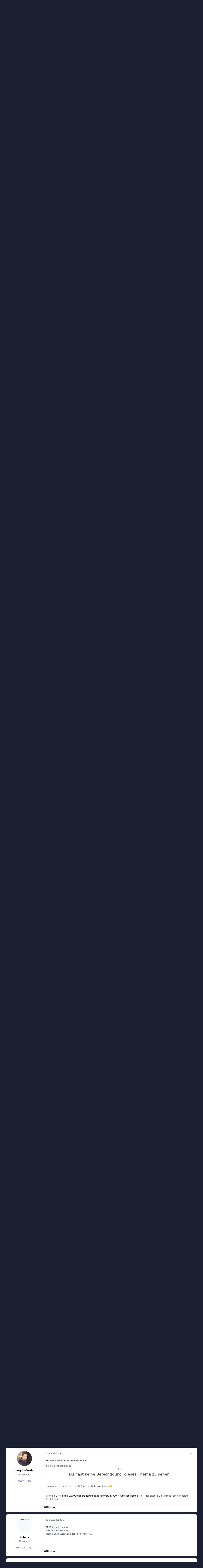

--- FILE ---
content_type: text/html;charset=UTF-8
request_url: https://www.midgard-forum.de/forum/topic/40186-mfc-3-anlauf-do-5123-so-8123-schwampf/page/12/
body_size: 40579
content:
<!DOCTYPE html>
<html lang="de-DE" dir="ltr" 

data-ips-path="/forum/topic/40186-mfc-3-anlauf-do-5123-so-8123-schwampf/page/12/"
data-ips-scheme='light'
data-ips-scheme-active='light'
data-ips-scheme-default='light'
data-ips-theme="30"
data-ips-scheme-toggle="true"


    data-ips-guest


data-ips-theme-setting-change-scheme='1'
data-ips-theme-setting-link-panels='1'
data-ips-theme-setting-nav-bar-icons='1'
data-ips-theme-setting-mobile-icons-location='footer'
data-ips-theme-setting-mobile-footer-labels='1'
data-ips-theme-setting-sticky-sidebar='1'
data-ips-theme-setting-flip-sidebar='0'

data-ips-layout='default'



>
	<head data-ips-hook="head">
		<meta charset="utf-8">
		<title data-ips-hook="title">MFC, 3. Anlauf, Do. 5.1.23 - So. 8.1.23, Schwampf - Seite 12 - Midgard Cons - Midgard-Forum</title>
		
		
		
		

		


	<script>
		(() => {
			function getCookie(n) {
				let v = `; ${document.cookie}`, parts = v.split(`; ${n}=`);
				if (parts.length === 2) return parts.pop().split(';').shift();
			}
			
				const c = getCookie('ips4_cookie_consent');
				if(!c) return;
			
			const s = getCookie('ips4_scheme_preference');
			if(!s || s === document.documentElement.getAttribute("data-ips-scheme-active")) return;
			if(s === "system"){
				document.documentElement.setAttribute('data-ips-scheme',(window.matchMedia('(prefers-color-scheme:dark)').matches)?'dark':'light');
			} else {
				document.documentElement.setAttribute("data-ips-scheme",s);
			}
			document.documentElement.setAttribute("data-ips-scheme-active",s);
		})();
	</script>

		
		
		
		
		


	<!--!Font Awesome Free 6 by @fontawesome - https://fontawesome.com License - https://fontawesome.com/license/free Copyright 2024 Fonticons, Inc.-->
	<link rel='stylesheet' href='//www.midgard-forum.de/forum/applications/core/interface/static/fontawesome/css/all.min.css?v=6.7.2'>



	<link rel='stylesheet' href='//www.midgard-forum.de/forum/static/css/core_global_framework_framework.css?v=93288c1a131768437551'>

	<link rel='stylesheet' href='//www.midgard-forum.de/forum/static/css/core_global_flags.css?v=93288c1a131768437551'>

	<link rel='stylesheet' href='//www.midgard-forum.de/forum/static/css/core_front_core.css?v=93288c1a131768437551'>

	<link rel='stylesheet' href='//www.midgard-forum.de/forum/static/css/forums_front_forums.css?v=93288c1a131768437551'>

	<link rel='stylesheet' href='//www.midgard-forum.de/forum/static/css/forums_front_topics.css?v=93288c1a131768437551'>


<!-- Content Config CSS Properties -->
<style id="contentOptionsCSS">
    :root {
        --i-embed-max-width: 500px;
        --i-embed-default-width: 500px;
        --i-embed-media-max-width: 100%;
    }
</style>



	
		<link rel='stylesheet' href='https://www.midgard-forum.de/forum/uploads/monthly_2025_09/theme.css.0063f76b6b58e7e2a57f56b184c1c474.css'>
	
	
	<style id="themeVariables">
		
			:root{

--set__i-position-search: 6;
--set__i-position-user: 9;
--set__i-header-primary--he: 200;
--set__i-header-secondary--he: 60;
--set__i-nav-bar-icons: 1;
--data-ips-theme-setting-nav-bar-icons: 1;
--set__i-position-navigation: 7;
--set__i-position-breadcrumb: 10;
--set__i-logo-slogan: Das Forum f&uuml;r Midgard;
--set__i-desktop-logo--fo-si: 50;
--dark__i-base-l: 8;
--dark__i-base-c: 26;
--light__i-primary: hsl(342 78% 50%);
--light__i-primary-relative-l: 36;
--light__i-base-h: 270;
--dark__i-primary: hsl(342 78% 50%);
--light__i-body--ba-co: var(--i-base-contrast_5);
--light__i-boxHeader--ba-co: var(--i-base-contrast_4);
--light__i-boxHeader--co: hsl(0 0% 100%);
--dark__i-base-h: 297;
--dark__i-box--bo-co: var(--i-base_5);
--light__i-footer--ba-co: var(--i-base-contrast_5);
--set__i-logo--fo-we: 400;
--set__i-mobile-header--he: 90;
--set__i-default-scheme: light;
--light__i-headerMobile--ba-co: var(--i-base-contrast_6);
--light__i-headerMobile--co: var(--i-base_1);
--set__logo-light: url('https://www.midgard-forum.de/forum/uploads/set_resources_30/6d538d11ecfced46f459ee300b5e80ec_logo-midgardforum.png.e7d13b6b59934c8ac8aede59683614e1_4c03b8.png');
--set__logo-dark: url('https://www.midgard-forum.de/forum/uploads/set_resources_30/6d538d11ecfced46f459ee300b5e80ec_logo-midgardforum.png.e7d13b6b59934c8ac8aede59683614e1_fc3416.png');
--set__mobile-logo-light: url('https://www.midgard-forum.de/forum/uploads/set_resources_30/6d538d11ecfced46f459ee300b5e80ec_logo-midgardforum.png.e7d13b6b59934c8ac8aede59683614e1_57f252.png');
--set__mobile-logo-dark: url('https://www.midgard-forum.de/forum/uploads/set_resources_30/6d538d11ecfced46f459ee300b5e80ec_logo-midgardforum.png.e7d13b6b59934c8ac8aede59683614e1_aefcc1.png');

}
		
	</style>

	
		<style id="themeCustomCSS">
			 @font-face{font-display:swap;font-family:'Oswald';font-style:normal;font-weight:400;src:url('https://www.midgard-forum.de/forum/uploads/set_resources_30/6d538d11ecfced46f459ee300b5e80ec_oswald.woff2') format('woff2');}.ipsBox__header::before{background-image:url('https://www.midgard-forum.de/forum/uploads/set_resources_30/6d538d11ecfced46f459ee300b5e80ec_background.jpg');}.ipsHeader__secondary::before{background-image:url('https://www.midgard-forum.de/forum/uploads/set_resources_30/6d538d11ecfced46f459ee300b5e80ec_background.jpg');}.ipsBox__header::after, .ipsHeader__secondary::after{background-image:url('https://www.midgard-forum.de/forum/uploads/set_resources_30/6d538d11ecfced46f459ee300b5e80ec_texture.png');}.ipsHeader__secondary .ipsNavBar{--_background:url('https://www.midgard-forum.de/forum/uploads/set_resources_30/6d538d11ecfced46f459ee300b5e80ec_nav-hover.png');}.ipsHeader__secondary .ipsNavBar > li > [aria-current="page"]{--_background:url('https://www.midgard-forum.de/forum/uploads/set_resources_30/6d538d11ecfced46f459ee300b5e80ec_nav-active.png');}
		</style>
	

	


		



	<meta name="viewport" content="width=device-width, initial-scale=1, viewport-fit=cover">
	<meta name="apple-mobile-web-app-status-bar-style" content="black-translucent">
	
	
	
		<meta name="twitter:card" content="summary_large_image">
	
	
	
		
			
				
					<meta property="og:title" content="MFC, 3. Anlauf, Do. 5.1.23 - So. 8.1.23, Schwampf">
				
			
		
	
		
			
				
					<meta property="og:type" content="website">
				
			
		
	
		
			
				
					<meta property="og:url" content="https://www.midgard-forum.de/forum/topic/40186-mfc-3-anlauf-do-5123-so-8123-schwampf/">
				
			
		
	
		
			
				
					<meta property="og:updated_time" content="2023-03-24T09:41:37Z">
				
			
		
	
		
			
				
					<meta name="keywords" content="2023">
				
			
		
	
		
			
				
					<meta property="og:image" content="https://www.midgard-forum.de/forum/uploads/monthly_2023_01/PXL_20230108_114206856.jpg.5fbd8688227e8d260f0a8d70b5e3feb2.jpg">
				
			
		
	
		
			
				
					<meta property="og:site_name" content="Midgard-Forum">
				
			
		
	
		
			
				
					<meta property="og:locale" content="de_DE">
				
			
		
	
	
		
			<link rel="first" href="https://www.midgard-forum.de/forum/topic/40186-mfc-3-anlauf-do-5123-so-8123-schwampf/">
		
	
		
			<link rel="prev" href="https://www.midgard-forum.de/forum/topic/40186-mfc-3-anlauf-do-5123-so-8123-schwampf/page/11/">
		
	
		
			<link rel="next" href="https://www.midgard-forum.de/forum/topic/40186-mfc-3-anlauf-do-5123-so-8123-schwampf/page/13/">
		
	
		
			<link rel="last" href="https://www.midgard-forum.de/forum/topic/40186-mfc-3-anlauf-do-5123-so-8123-schwampf/page/14/">
		
	
		
			<link rel="canonical" href="https://www.midgard-forum.de/forum/topic/40186-mfc-3-anlauf-do-5123-so-8123-schwampf/page/12/">
		
	
	
	
	
	
	<link rel="manifest" href="https://www.midgard-forum.de/forum/manifest.webmanifest/">
	
	

	
	

	
	


		

	
	<link rel='icon' href='https://www.midgard-forum.de/forum/uploads/monthly_2025_08/MF.png' type="image/png">

	</head>
	<body data-ips-hook="body" class="ipsApp ipsApp_front " data-contentClass="IPS\forums\Topic" data-controller="core.front.core.app" data-pageApp="forums" data-pageLocation="front" data-pageModule="forums" data-pageController="topic" data-id="40186" >

		<a href="#ipsLayout__main" class="ipsSkipToContent">Zu Inhalt springen</a>
		
		
		

<i-pull-to-refresh aria-hidden="true">
	<div class="iPullToRefresh"></div>
</i-pull-to-refresh>
		


		
		


<!--CT: Background-->
<img src='https://www.midgard-forum.de/forum/uploads/set_resources_30/6d538d11ecfced46f459ee300b5e80ec_background.jpg' class="focus-background-image" alt="" role="none">
<div class="ipsLayout" id="ipsLayout" data-ips-hook="layout">
			
			<div class="ipsLayout__app" data-ips-hook="app">
				
				<div data-ips-hook="mobileHeader" class="ipsMobileHeader ipsResponsive_header--mobile">
					
<a href="https://www.midgard-forum.de/forum/" data-ips-hook="logo" class="ipsLogo ipsLogo--mobile" accesskey="1">
	
		

    
    
    
    <picture class='ipsLogo__image ipsLogo__image--light'>
        <source srcset="[data-uri]" media="(min-width: 980px)">
        <img src="https://www.midgard-forum.de/forum/uploads/set_resources_30/6d538d11ecfced46f459ee300b5e80ec_logo-midgardforum.png.e7d13b6b59934c8ac8aede59683614e1_b6d00a.png" width="460" height="136" alt='Midgard-Forum' data-ips-theme-image='mobile-logo-light'>
    </picture>

		

    
    
    
    <picture class='ipsLogo__image ipsLogo__image--dark'>
        <source srcset="[data-uri]" media="(min-width: 980px)">
        <img src="https://www.midgard-forum.de/forum/uploads/set_resources_30/6d538d11ecfced46f459ee300b5e80ec_logo-midgardforum.png.e7d13b6b59934c8ac8aede59683614e1_79e928.png" width="460" height="136" alt='Midgard-Forum' data-ips-theme-image='mobile-logo-dark'>
    </picture>

	
  	<div class="ipsLogo__text">
		<span class="ipsLogo__name" data-ips-theme-text="set__i-logo-text">Midgard-Forum</span>
		
			<span class="ipsLogo__slogan" data-ips-theme-text="set__i-logo-slogan">Das Forum f&uuml;r Midgard</span>
		
	</div>
</a>
					
<ul data-ips-hook="mobileNavHeader" class="ipsMobileNavIcons ipsResponsive_header--mobile">

	
		<li data-el="guest">
			<button type="button" class="ipsMobileNavIcons__button ipsMobileNavIcons__button--primary" aria-controls="ipsOffCanvas--guest" aria-expanded="false" data-ipscontrols>
				<span>Anmelden</span>
			</button>
		</li>
	
	
	
		
	
    
	
	
</ul>
				</div>
				
				


				
					
<nav class="ipsBreadcrumb ipsBreadcrumb--mobile ipsResponsive_header--mobile" aria-label="Breadcrumbs" >
	<ol itemscope itemtype="https://schema.org/BreadcrumbList" class="ipsBreadcrumb__list">
		<li itemprop="itemListElement" itemscope itemtype="https://schema.org/ListItem">
			<a title="Startseite" href="https://www.midgard-forum.de/forum/" itemprop="item">
				<i class="fa-solid fa-house-chimney"></i> <span itemprop="name">Startseite</span>
			</a>
			<meta itemprop="position" content="1">
		</li>
		
		
		
			
				<li itemprop="itemListElement" itemscope itemtype="https://schema.org/ListItem">
					<a href="https://www.midgard-forum.de/forum/forum/10-community/" itemprop="item">
						<span itemprop="name">Community </span>
					</a>
					<meta itemprop="position" content="2">
				</li>
			
			
		
			
				<li itemprop="itemListElement" itemscope itemtype="https://schema.org/ListItem">
					<a href="https://www.midgard-forum.de/forum/forum/63-midgard-cons/" itemprop="item">
						<span itemprop="name">Midgard Cons </span>
					</a>
					<meta itemprop="position" content="3">
				</li>
			
			
		
			
				<li aria-current="location" itemprop="itemListElement" itemscope itemtype="https://schema.org/ListItem">
					<span itemprop="name">MFC, 3. Anlauf, Do. 5.1.23 - So. 8.1.23, Schwampf</span>
					<meta itemprop="position" content="4">
				</li>
			
			
		
	</ol>
	<ul class="ipsBreadcrumb__feed" data-ips-hook="feed">
		
		<li >
			<a data-action="defaultStream" href="https://www.midgard-forum.de/forum/discover/" ><i class="fa-regular fa-file-lines"></i> <span data-role="defaultStreamName">Alle Aktivitäten</span></a>
		</li>
	</ul>
</nav>
				
				
					<header data-ips-hook="header" class="ipsHeader ipsResponsive_header--desktop">
						
						
							<div data-ips-hook="primaryHeader" class="ipsHeader__primary" >
								<div class="ipsWidth ipsHeader__align">
									<div data-ips-header-position="4" class="ipsHeader__start">


	
		<div data-ips-header-content='logo'>
			<!-- logo -->
			
				
<a href="https://www.midgard-forum.de/forum/" data-ips-hook="logo" class="ipsLogo ipsLogo--desktop" accesskey="1">
	
		

    
    
    
    <picture class='ipsLogo__image ipsLogo__image--light'>
        <source srcset="[data-uri]" media="(max-width: 979px)">
        <img src="https://www.midgard-forum.de/forum/uploads/set_resources_30/6d538d11ecfced46f459ee300b5e80ec_logo-midgardforum.png.e7d13b6b59934c8ac8aede59683614e1_5f8613.png" width="460" height="136" alt='Midgard-Forum' data-ips-theme-image='logo-light'>
    </picture>

		

    
    
    
    <picture class='ipsLogo__image ipsLogo__image--dark'>
        <source srcset="[data-uri]" media="(max-width: 979px)">
        <img src="https://www.midgard-forum.de/forum/uploads/set_resources_30/6d538d11ecfced46f459ee300b5e80ec_logo-midgardforum.png.e7d13b6b59934c8ac8aede59683614e1_d95e41.png" width="460" height="136" alt='Midgard-Forum' data-ips-theme-image='logo-dark'>
    </picture>

	
  	<div class="ipsLogo__text">
		<span class="ipsLogo__name" data-ips-theme-text="set__i-logo-text">Midgard-Forum</span>
		
			<span class="ipsLogo__slogan" data-ips-theme-text="set__i-logo-slogan">Das Forum f&uuml;r Midgard</span>
		
	</div>
</a>
			
			
			    
			    
			    
			    
			
		</div>
	

	

	

	

	
</div>
									<div data-ips-header-position="5" class="ipsHeader__center">


	

	

	

	

	
</div>
									<div data-ips-header-position="6" class="ipsHeader__end">


	

	

	

	

	
		<div data-ips-header-content='search'>
			<!-- search -->
			
			
			    
			    
			    
			    
				    

	<button class='ipsSearchPseudo' popovertarget="ipsSearchDialog" type="button">
		<i class="fa-solid fa-magnifying-glass"></i>
		<span>Suche …</span>
	</button>

			    
			
		</div>
	
</div>
								</div>
							</div>
						
						
							<div data-ips-hook="secondaryHeader" class="ipsHeader__secondary" >
								<div class="ipsWidth ipsHeader__align">
									<div data-ips-header-position="7" class="ipsHeader__start">


	

	
		<div data-ips-header-content='navigation'>
			<!-- navigation -->
			
			
			    
				    


<nav data-ips-hook="navBar" class="ipsNav" aria-label="Primary">
	<i-navigation-menu>
		<ul class="ipsNavBar" data-role="menu">
			


	
		
		
			
		
		
		<li  data-id="1" data-active data-navApp="core" data-navExt="Menu" >
			
			
				
					<button aria-expanded="false" aria-controls="elNavSecondary_1" data-ipscontrols type="button">
						<span class="ipsNavBar__icon" aria-hidden="true">
							
								<i class="fa-solid" style="--icon:'\f1c5'"></i>
							
						</span>
						<span class="ipsNavBar__text">
							<span class="ipsNavBar__label">Entdecken</span>
							<i class="fa-solid fa-angle-down"></i>
						</span>
					</button>
					
						<ul class='ipsNav__dropdown' id='elNavSecondary_1' data-ips-hidden-light-dismiss hidden>
							


	
		
		
			
		
		
		<li  data-id="8" data-active data-navApp="forums" data-navExt="Forums" >
			
			
				
					<a href="https://www.midgard-forum.de/forum/"  data-navItem-id="8" aria-current="page">
						<span class="ipsNavBar__icon" aria-hidden="true">
							
								<i class="fa-solid" style="--icon:'\f075'"></i>
							
						</span>
						<span class="ipsNavBar__text">
							<span class="ipsNavBar__label">Foren</span>
						</span>
					</a>
				
			
		</li>
	

	
		
		
		
		<li  data-id="40"  data-navApp="cms" data-navExt="Pages" >
			
			
				
					<a href="https://www.midgard-forum.de/forum/articles.html/"  data-navItem-id="40" >
						<span class="ipsNavBar__icon" aria-hidden="true">
							
								<i class="fa-solid" style="--icon:'\f15c'"></i>
							
						</span>
						<span class="ipsNavBar__text">
							<span class="ipsNavBar__label">Artikel</span>
						</span>
					</a>
				
			
		</li>
	

	
		
		
		
		<li  data-id="9"  data-navApp="blog" data-navExt="Blogs" >
			
			
				
					<a href="https://www.midgard-forum.de/forum/blogs/"  data-navItem-id="9" >
						<span class="ipsNavBar__icon" aria-hidden="true">
							
								<i class="fa-solid" style="--icon:'\f044'"></i>
							
						</span>
						<span class="ipsNavBar__text">
							<span class="ipsNavBar__label">Blogs</span>
						</span>
					</a>
				
			
		</li>
	

	
		
		
		
		<li  data-id="12"  data-navApp="calendar" data-navExt="Calendar" >
			
			
				
					<a href="https://www.midgard-forum.de/forum/events/"  data-navItem-id="12" >
						<span class="ipsNavBar__icon" aria-hidden="true">
							
								<i class="fa-solid" style="--icon:'\f133'"></i>
							
						</span>
						<span class="ipsNavBar__text">
							<span class="ipsNavBar__label">Veranstaltungen</span>
						</span>
					</a>
				
			
		</li>
	

	
		
		
		
		<li  data-id="13"  data-navApp="gallery" data-navExt="Gallery" >
			
			
				
					<a href="https://www.midgard-forum.de/forum/gallery/"  data-navItem-id="13" >
						<span class="ipsNavBar__icon" aria-hidden="true">
							
								<i class="fa-solid" style="--icon:'\f87c'"></i>
							
						</span>
						<span class="ipsNavBar__text">
							<span class="ipsNavBar__label">Galerie</span>
						</span>
					</a>
				
			
		</li>
	

	
		
		
		
		<li  data-id="53"  data-navApp="downloads" data-navExt="Downloads" >
			
			
				
					<a href="https://www.midgard-forum.de/forum/files/"  data-navItem-id="53" >
						<span class="ipsNavBar__icon" aria-hidden="true">
							
								<i class="fa-solid" style="--icon:'\f019'"></i>
							
						</span>
						<span class="ipsNavBar__text">
							<span class="ipsNavBar__label">Downloads</span>
						</span>
					</a>
				
			
		</li>
	

	

	
		
		
		
		<li  data-id="30"  data-navApp="core" data-navExt="StaffDirectory" >
			
			
				
					<a href="https://www.midgard-forum.de/forum/staff/"  data-navItem-id="30" >
						<span class="ipsNavBar__icon" aria-hidden="true">
							
								<i class="fa-solid" style="--icon:'\f2bb'"></i>
							
						</span>
						<span class="ipsNavBar__text">
							<span class="ipsNavBar__label">Team</span>
						</span>
					</a>
				
			
		</li>
	

	
		
		
		
		<li  data-id="31"  data-navApp="core" data-navExt="OnlineUsers" >
			
			
				
					<a href="https://www.midgard-forum.de/forum/online/"  data-navItem-id="31" >
						<span class="ipsNavBar__icon" aria-hidden="true">
							
								<i class="fa-solid" style="--icon:'\f017'"></i>
							
						</span>
						<span class="ipsNavBar__text">
							<span class="ipsNavBar__label">Online-Nutzer</span>
						</span>
					</a>
				
			
		</li>
	

	

						</ul>
					
				
			
		</li>
	

	
		
		
		
		<li  data-id="2"  data-navApp="core" data-navExt="Menu" >
			
			
				
					<button aria-expanded="false" aria-controls="elNavSecondary_2" data-ipscontrols type="button">
						<span class="ipsNavBar__icon" aria-hidden="true">
							
								<i class="fa-solid" style="--icon:'\f1c5'"></i>
							
						</span>
						<span class="ipsNavBar__text">
							<span class="ipsNavBar__label">Aktivität</span>
							<i class="fa-solid fa-angle-down"></i>
						</span>
					</button>
					
						<ul class='ipsNav__dropdown' id='elNavSecondary_2' data-ips-hidden-light-dismiss hidden>
							


	
		
		
		
		<li  data-id="3"  data-navApp="core" data-navExt="AllActivity" >
			
			
				
					<a href="https://www.midgard-forum.de/forum/discover/"  data-navItem-id="3" >
						<span class="ipsNavBar__icon" aria-hidden="true">
							
								<i class="fa-solid" style="--icon:'\f0ca'"></i>
							
						</span>
						<span class="ipsNavBar__text">
							<span class="ipsNavBar__label">Alle Aktivitäten</span>
						</span>
					</a>
				
			
		</li>
	

	
		
		
		
		<li  data-id="4"  data-navApp="core" data-navExt="YourActivityStreams" >
			
			
				<button aria-expanded="false" aria-controls="elNavSecondary_4" data-ipscontrols type="button">
					<span class="ipsNavBar__icon" aria-hidden="true">
						
							<i class="fa-solid" style="--icon:'\f0ae'"></i>
						
					</span>
					<span class="ipsNavBar__text">
						<span class="ipsNavBar__label">Meine Aktivitätsverläufe</span>
						<i class="fa-solid fa-angle-down"></i>
					</span>
				</button>
				
					<ul class='ipsNav__dropdown' id='elNavSecondary_4'  hidden>
						

	
		
			<li data-streamid='85'>
				<a href='https://www.midgard-forum.de/forum/discover/85/' >
					<span class="ipsNavBar__icon" aria-hidden="true">
						
							<i class="fa-solid" style="--icon:'\f4fd'"></i>
						
					</span>
					<span class="ipsNavBar__text">
						<span class="ipsNavBar__label">Letzte Beiträge</span>
					</span>
				</a>
			</li>
		
	

					</ul>
				
			
		</li>
	

	

	

	
		
		
		
		<li  data-id="7"  data-navApp="core" data-navExt="Search" >
			
			
				
					<a href="https://www.midgard-forum.de/forum/search/"  data-navItem-id="7" >
						<span class="ipsNavBar__icon" aria-hidden="true">
							
								<i class="fa-solid" style="--icon:'\f002'"></i>
							
						</span>
						<span class="ipsNavBar__text">
							<span class="ipsNavBar__label">Suche</span>
						</span>
					</a>
				
			
		</li>
	

						</ul>
					
				
			
		</li>
	

	
		
		
		
		<li  data-id="39"  data-navApp="cms" data-navExt="Pages" >
			
			
				
					<a href="https://www.midgard-forum.de/forum/articles.html/"  data-navItem-id="39" >
						<span class="ipsNavBar__icon" aria-hidden="true">
							
								<i class="fa-solid" style="--icon:'\f15c'"></i>
							
						</span>
						<span class="ipsNavBar__text">
							<span class="ipsNavBar__label">Artikel (CMS)</span>
						</span>
					</a>
				
			
		</li>
	

	
		
		
		
		<li  data-id="14"  data-navApp="core" data-navExt="Menu" >
			
			
				
					<button aria-expanded="false" aria-controls="elNavSecondary_14" data-ipscontrols type="button">
						<span class="ipsNavBar__icon" aria-hidden="true">
							
								<i class="fa-solid" style="--icon:'\f1c5'"></i>
							
						</span>
						<span class="ipsNavBar__text">
							<span class="ipsNavBar__label">Shop</span>
							<i class="fa-solid fa-angle-down"></i>
						</span>
					</button>
					
						<ul class='ipsNav__dropdown' id='elNavSecondary_14' data-ips-hidden-light-dismiss hidden>
							


	
		
		
		
		<li  data-id="55"  data-navApp="nexus" data-navExt="Store" >
			
			
				
					<a href="https://www.midgard-forum.de/forum/store/"  data-navItem-id="55" >
						<span class="ipsNavBar__icon" aria-hidden="true">
							
								<i class="fa-solid" style="--icon:'\f07a'"></i>
							
						</span>
						<span class="ipsNavBar__text">
							<span class="ipsNavBar__label">Shop</span>
						</span>
					</a>
				
			
		</li>
	

	

	

	

	

						</ul>
					
				
			
		</li>
	

	

	
		
		
		
		<li  data-id="34"  data-navApp="core" data-navExt="CustomItem" >
			
			
				
					<a href="https://www.midgard-forum.de/forum/intern/impressum-r2/"  data-navItem-id="34" >
						<span class="ipsNavBar__icon" aria-hidden="true">
							
								<i class="fa-solid" style="--icon:'\f1c5'"></i>
							
						</span>
						<span class="ipsNavBar__text">
							<span class="ipsNavBar__label">Impressum</span>
						</span>
					</a>
				
			
		</li>
	

	
		
		
		
		<li  data-id="44"  data-navApp="core" data-navExt="Menu" >
			
			
				
					<button aria-expanded="false" aria-controls="elNavSecondary_44" data-ipscontrols type="button">
						<span class="ipsNavBar__icon" aria-hidden="true">
							
								<i class="fa-solid" style="--icon:'\f1c5'"></i>
							
						</span>
						<span class="ipsNavBar__text">
							<span class="ipsNavBar__label">Clubs</span>
							<i class="fa-solid fa-angle-down"></i>
						</span>
					</button>
					
						<ul class='ipsNav__dropdown' id='elNavSecondary_44' data-ips-hidden-light-dismiss hidden>
							


	
		
		
		
		<li  data-id="45"  data-navApp="core" data-navExt="Clubs" >
			
			
				
					<a href="https://www.midgard-forum.de/forum/clubs/"  data-navItem-id="45" >
						<span class="ipsNavBar__icon" aria-hidden="true">
							
								<i class="fa-solid" style="--icon:'\f2bd'"></i>
							
						</span>
						<span class="ipsNavBar__text">
							<span class="ipsNavBar__label">Clubs</span>
						</span>
					</a>
				
			
		</li>
	

	
		
		
		
		<li  data-id="46"  data-navApp="core" data-navExt="CustomItem" >
			
			
				
					<a href="https://www.midgard-forum.de/forum/clubs/?filter=mine"  data-navItem-id="46" >
						<span class="ipsNavBar__icon" aria-hidden="true">
							
								<i class="fa-solid" style="--icon:'\f1c5'"></i>
							
						</span>
						<span class="ipsNavBar__text">
							<span class="ipsNavBar__label">Meine Clubs</span>
						</span>
					</a>
				
			
		</li>
	

	
		
		
		
		<li  data-id="47"  data-navApp="core" data-navExt="CustomItem" >
			
			
				
					<a href="https://www.midgard-forum.de/forum/clubs/?f1[0]=3"  data-navItem-id="47" >
						<span class="ipsNavBar__icon" aria-hidden="true">
							
								<i class="fa-solid" style="--icon:'\f1c5'"></i>
							
						</span>
						<span class="ipsNavBar__text">
							<span class="ipsNavBar__label">Midgard-Cons</span>
						</span>
					</a>
				
			
		</li>
	

	
		
		
		
		<li  data-id="48"  data-navApp="core" data-navExt="CustomItem" >
			
			
				
					<a href="https://www.midgard-forum.de/forum/clubs/?f1[0]=2"  data-navItem-id="48" >
						<span class="ipsNavBar__icon" aria-hidden="true">
							
								<i class="fa-solid" style="--icon:'\f1c5'"></i>
							
						</span>
						<span class="ipsNavBar__text">
							<span class="ipsNavBar__label">Forum</span>
						</span>
					</a>
				
			
		</li>
	

	
		
		
		
		<li  data-id="50"  data-navApp="core" data-navExt="CustomItem" >
			
			
				
					<a href="https://www.midgard-forum.de/forum/clubs/?f1[0]=1"  data-navItem-id="50" >
						<span class="ipsNavBar__icon" aria-hidden="true">
							
								<i class="fa-solid" style="--icon:'\f1c5'"></i>
							
						</span>
						<span class="ipsNavBar__text">
							<span class="ipsNavBar__label">Forumsprojekte</span>
						</span>
					</a>
				
			
		</li>
	

	
		
		
		
		<li  data-id="51"  data-navApp="core" data-navExt="CustomItem" >
			
			
				
					<a href="https://www.midgard-forum.de/forum/clubs/?f1[0]=4"  data-navItem-id="51" >
						<span class="ipsNavBar__icon" aria-hidden="true">
							
								<i class="fa-solid" style="--icon:'\f1c5'"></i>
							
						</span>
						<span class="ipsNavBar__text">
							<span class="ipsNavBar__label">Sonstige Clubs</span>
						</span>
					</a>
				
			
		</li>
	

						</ul>
					
				
			
		</li>
	

	

	

	

			<li data-role="moreLi" hidden>
				<button aria-expanded="false" aria-controls="nav__more" data-ipscontrols type="button">
					<span class="ipsNavBar__icon" aria-hidden="true">
						<i class="fa-solid fa-bars"></i>
					</span>
					<span class="ipsNavBar__text">
						<span class="ipsNavBar__label">Mehr</span>
						<i class="fa-solid fa-angle-down"></i>
					</span>
				</button>
				<ul class="ipsNav__dropdown" id="nav__more" data-role="moreMenu" data-ips-hidden-light-dismiss hidden></ul>
			</li>
		</ul>
		<div class="ipsNavPriority js-ipsNavPriority" aria-hidden="true">
			<ul class="ipsNavBar" data-role="clone">
				<li data-role="moreLiClone">
					<button aria-expanded="false" aria-controls="nav__more" data-ipscontrols type="button">
						<span class="ipsNavBar__icon" aria-hidden="true">
							<i class="fa-solid fa-bars"></i>
						</span>
						<span class="ipsNavBar__text">
							<span class="ipsNavBar__label">Mehr</span>
							<i class="fa-solid fa-angle-down"></i>
						</span>
					</button>
				</li>
				


	
		
		
			
		
		
		<li  data-id="1" data-active data-navApp="core" data-navExt="Menu" >
			
			
				
					<button aria-expanded="false" aria-controls="elNavSecondary_1" data-ipscontrols type="button">
						<span class="ipsNavBar__icon" aria-hidden="true">
							
								<i class="fa-solid" style="--icon:'\f1c5'"></i>
							
						</span>
						<span class="ipsNavBar__text">
							<span class="ipsNavBar__label">Entdecken</span>
							<i class="fa-solid fa-angle-down"></i>
						</span>
					</button>
					
				
			
		</li>
	

	
		
		
		
		<li  data-id="2"  data-navApp="core" data-navExt="Menu" >
			
			
				
					<button aria-expanded="false" aria-controls="elNavSecondary_2" data-ipscontrols type="button">
						<span class="ipsNavBar__icon" aria-hidden="true">
							
								<i class="fa-solid" style="--icon:'\f1c5'"></i>
							
						</span>
						<span class="ipsNavBar__text">
							<span class="ipsNavBar__label">Aktivität</span>
							<i class="fa-solid fa-angle-down"></i>
						</span>
					</button>
					
				
			
		</li>
	

	
		
		
		
		<li  data-id="39"  data-navApp="cms" data-navExt="Pages" >
			
			
				
					<a href="https://www.midgard-forum.de/forum/articles.html/"  data-navItem-id="39" >
						<span class="ipsNavBar__icon" aria-hidden="true">
							
								<i class="fa-solid" style="--icon:'\f15c'"></i>
							
						</span>
						<span class="ipsNavBar__text">
							<span class="ipsNavBar__label">Artikel (CMS)</span>
						</span>
					</a>
				
			
		</li>
	

	
		
		
		
		<li  data-id="14"  data-navApp="core" data-navExt="Menu" >
			
			
				
					<button aria-expanded="false" aria-controls="elNavSecondary_14" data-ipscontrols type="button">
						<span class="ipsNavBar__icon" aria-hidden="true">
							
								<i class="fa-solid" style="--icon:'\f1c5'"></i>
							
						</span>
						<span class="ipsNavBar__text">
							<span class="ipsNavBar__label">Shop</span>
							<i class="fa-solid fa-angle-down"></i>
						</span>
					</button>
					
				
			
		</li>
	

	

	
		
		
		
		<li  data-id="34"  data-navApp="core" data-navExt="CustomItem" >
			
			
				
					<a href="https://www.midgard-forum.de/forum/intern/impressum-r2/"  data-navItem-id="34" >
						<span class="ipsNavBar__icon" aria-hidden="true">
							
								<i class="fa-solid" style="--icon:'\f1c5'"></i>
							
						</span>
						<span class="ipsNavBar__text">
							<span class="ipsNavBar__label">Impressum</span>
						</span>
					</a>
				
			
		</li>
	

	
		
		
		
		<li  data-id="44"  data-navApp="core" data-navExt="Menu" >
			
			
				
					<button aria-expanded="false" aria-controls="elNavSecondary_44" data-ipscontrols type="button">
						<span class="ipsNavBar__icon" aria-hidden="true">
							
								<i class="fa-solid" style="--icon:'\f1c5'"></i>
							
						</span>
						<span class="ipsNavBar__text">
							<span class="ipsNavBar__label">Clubs</span>
							<i class="fa-solid fa-angle-down"></i>
						</span>
					</button>
					
				
			
		</li>
	

	

	

	

			</ul>
		</div>
	</i-navigation-menu>
</nav>
			    
			    
			    
			    
			
		</div>
	

	

	

	
</div>
									<div data-ips-header-position="8" class="ipsHeader__center">


	

	

	

	

	
</div>
									<div data-ips-header-position="9" class="ipsHeader__end">


	

	

	
		<div data-ips-header-content='user'>
			<!-- user -->
			
			
			    
			    
				    

	<ul id="elUserNav" data-ips-hook="userBarGuest" class="ipsUserNav ipsUserNav--guest">

        
		
        
        
        
            
            <li id="elSignInLink" data-el="sign-in">
                <button type="button" id="elUserSignIn" popovertarget="elUserSignIn_menu" class="ipsUserNav__link">
                	<i class="fa-solid fa-circle-user"></i>
                	<span class="ipsUserNav__text">Bereits registriert? Anmelden</span>
                </button>                
                
<i-dropdown popover id="elUserSignIn_menu">
	<div class="iDropdown">
		<form accept-charset='utf-8' method='post' action='https://www.midgard-forum.de/forum/login/'>
			<input type="hidden" name="csrfKey" value="a1a9a30e47d0bfc7e0000cfac4e65ccb">
			<input type="hidden" name="ref" value="aHR0cHM6Ly93d3cubWlkZ2FyZC1mb3J1bS5kZS9mb3J1bS90b3BpYy80MDE4Ni1tZmMtMy1hbmxhdWYtZG8tNTEyMy1zby04MTIzLXNjaHdhbXBmL3BhZ2UvMTIv">
			<div data-role="loginForm">
				
				
				
					
<div class="">
	<h4 class="ipsTitle ipsTitle--h3 i-padding_2 i-padding-bottom_0 i-color_hard">Anmelden</h4>
	<ul class='ipsForm ipsForm--vertical ipsForm--login-popup'>
		<li class="ipsFieldRow ipsFieldRow--noLabel ipsFieldRow--fullWidth">
			<label class="ipsFieldRow__label" for="login_popup_email">E-Mail-Adresse</label>
			<div class="ipsFieldRow__content">
                <input type="email" class='ipsInput ipsInput--text' placeholder="E-Mail-Adresse" name="auth" autocomplete="email" id='login_popup_email'>
			</div>
		</li>
		<li class="ipsFieldRow ipsFieldRow--noLabel ipsFieldRow--fullWidth">
			<label class="ipsFieldRow__label" for="login_popup_password">Passwort</label>
			<div class="ipsFieldRow__content">
				<input type="password" class='ipsInput ipsInput--text' placeholder="Passwort" name="password" autocomplete="current-password" id='login_popup_password'>
			</div>
		</li>
		<li class="ipsFieldRow ipsFieldRow--checkbox">
			<input type="checkbox" name="remember_me" id="remember_me_checkbox_popup" value="1" checked class="ipsInput ipsInput--toggle">
			<div class="ipsFieldRow__content">
				<label class="ipsFieldRow__label" for="remember_me_checkbox_popup">Anmeldung speichern</label>
				<div class="ipsFieldRow__desc">(Nicht für die Anmeldung auf fremden/öffentlichen Computern empfohlen)</div>
			</div>
		</li>
		<li class="ipsSubmitRow">
			<button type="submit" name="_processLogin" value="usernamepassword" class="ipsButton ipsButton--primary i-width_100p">Anmelden</button>
			
				<p class="i-color_soft i-link-color_inherit i-font-weight_500 i-font-size_-1 i-margin-top_2">
					
						<a href='https://www.midgard-forum.de/forum/lostpassword/' data-ipsDialog data-ipsDialog-title='Passwort vergessen?'>
					
					Passwort vergessen?</a>
				</p>
			
		</li>
	</ul>
</div>
				
			</div>
		</form>
	</div>
</i-dropdown>
            </li>
            
        
		
			<li data-el="sign-up">
				
					<a href="https://www.midgard-forum.de/forum/register/" class="ipsUserNav__link ipsUserNav__link--sign-up"  id="elRegisterButton">
						<i class="fa-solid fa-user-plus"></i>
						<span class="ipsUserNav__text">Registrieren</span>
					</a>
				
			</li>
		
		

    <li class='ipsHide' id='elCart_container'></li>

	</ul>

			    
			    
			    
			
		</div>
	

	

	
</div>
								</div>
							</div>
						
					</header>
				
				<main data-ips-hook="main" class="ipsLayout__main" id="ipsLayout__main" tabindex="-1">
					<div class="ipsWidth ipsWidth--main-content">
						<div class="ipsContentWrap">
							
								<div class="ipsHeaderExtra ipsResponsive_header--desktop" >
									<div data-ips-header-position="10" class="ipsHeaderExtra__start">


	

	

	

	
		<div data-ips-header-content='breadcrumb'>
			<!-- breadcrumb -->
			
			
			    
			    
			    
				    
<nav class="ipsBreadcrumb ipsBreadcrumb--top " aria-label="Breadcrumbs" >
	<ol itemscope itemtype="https://schema.org/BreadcrumbList" class="ipsBreadcrumb__list">
		<li itemprop="itemListElement" itemscope itemtype="https://schema.org/ListItem">
			<a title="Startseite" href="https://www.midgard-forum.de/forum/" itemprop="item">
				<i class="fa-solid fa-house-chimney"></i> <span itemprop="name">Startseite</span>
			</a>
			<meta itemprop="position" content="1">
		</li>
		
		
		
			
				<li itemprop="itemListElement" itemscope itemtype="https://schema.org/ListItem">
					<a href="https://www.midgard-forum.de/forum/forum/10-community/" itemprop="item">
						<span itemprop="name">Community </span>
					</a>
					<meta itemprop="position" content="2">
				</li>
			
			
		
			
				<li itemprop="itemListElement" itemscope itemtype="https://schema.org/ListItem">
					<a href="https://www.midgard-forum.de/forum/forum/63-midgard-cons/" itemprop="item">
						<span itemprop="name">Midgard Cons </span>
					</a>
					<meta itemprop="position" content="3">
				</li>
			
			
		
			
				<li aria-current="location" itemprop="itemListElement" itemscope itemtype="https://schema.org/ListItem">
					<span itemprop="name">MFC, 3. Anlauf, Do. 5.1.23 - So. 8.1.23, Schwampf</span>
					<meta itemprop="position" content="4">
				</li>
			
			
		
	</ol>
	<ul class="ipsBreadcrumb__feed" data-ips-hook="feed">
		
		<li >
			<a data-action="defaultStream" href="https://www.midgard-forum.de/forum/discover/" ><i class="fa-regular fa-file-lines"></i> <span data-role="defaultStreamName">Alle Aktivitäten</span></a>
		</li>
	</ul>
</nav>
			    
			    
			
		</div>
	

	
</div>
									<div data-ips-header-position="11" class="ipsHeaderExtra__center">


	

	

	

	

	
</div>
									<div data-ips-header-position="12" class="ipsHeaderExtra__end">


	

	

	

	

	
</div>
								</div>
							
							

							<div class="ipsLayout__columns">
								<section data-ips-hook="primaryColumn" class="ipsLayout__primary-column">
									
									
									
                                    
									

	


	<div class='ipsAnnouncements ipsAnnouncements--content' data-controller="core.front.core.announcementBanner">
		
			
			
				<div class='ipsAnnouncement ipsAnnouncement--success' data-announcementId="72">
					
						<a href='https://www.midgard-forum.de/forum/topic/44063-midgard-pdfs-auf-drive-through/' class='ipsAnnouncement__link' target="_blank" rel='noopener'><i class="fa-solid fa-arrow-up-right-from-square ipsAnnouncement__icon"></i>Midgard-PDFs gibt es jetzt bei Drive-Thru</a>
					
					<button type="button" data-role="dismissAnnouncement"><i class="fa-solid fa-xmark"></i><span class="ipsInvisible">Ankündigung ausblenden</span></button>
				</div>
			
		
			
			
				<div class='ipsAnnouncement ipsAnnouncement--warning' data-announcementId="74">
					
						<a href='https://www.midgard-forum.de/forum/topic/44214-das-forum-wird-25/' class='ipsAnnouncement__link' target="_blank" rel='noopener'><i class="fa-solid fa-arrow-up-right-from-square ipsAnnouncement__icon"></i>Das Forum wird 25 - Verlosung</a>
					
					<button type="button" data-role="dismissAnnouncement"><i class="fa-solid fa-xmark"></i><span class="ipsInvisible">Ankündigung ausblenden</span></button>
				</div>
			
		
	</div>




    
    

									




<!-- Start #ipsTopicView -->
<div class="ipsBlockSpacer" id="ipsTopicView" data-ips-topic-ui="traditional" data-ips-topic-first-page="false" data-ips-topic-comments="all">




<div class="ipsBox ipsBox--topicHeader ipsPull">
	<header class="ipsPageHeader">
		<div class="ipsPageHeader__row">
			<div data-ips-hook="header" class="ipsPageHeader__primary">
				<div class="ipsPageHeader__title">
					
						<h1 data-ips-hook="title">MFC, 3. Anlauf, Do. 5.1.23 - So. 8.1.23, Schwampf</h1>
					
					<div data-ips-hook="badges" class="ipsBadges">
						
					</div>
				</div>
				
				
			</div>
			
				<ul data-ips-hook="topicHeaderButtons" class="ipsButtons">
					
						<li>


    <button type="button" id="elShareItem_351119002" popovertarget="elShareItem_351119002_menu" class='ipsButton ipsButton--share ipsButton--inherit '>
        <i class='fa-solid fa-share-nodes'></i><span class="ipsButton__label">Teilen</span>
    </button>
    <i-dropdown popover id="elShareItem_351119002_menu" data-controller="core.front.core.sharelink">
        <div class="iDropdown">
            <div class='i-padding_2'>
                
                
                <span data-ipsCopy data-ipsCopy-flashmessage>
                    <a href="https://www.midgard-forum.de/forum/topic/40186-mfc-3-anlauf-do-5123-so-8123-schwampf/" class="ipsPageActions__mainLink" data-role="copyButton" data-clipboard-text="https://www.midgard-forum.de/forum/topic/40186-mfc-3-anlauf-do-5123-so-8123-schwampf/" data-ipstooltip title='Link in die Zwischenablage kopieren'><i class="fa-regular fa-copy"></i> https://www.midgard-forum.de/forum/topic/40186-mfc-3-anlauf-do-5123-so-8123-schwampf/</a>
                </span>
                <ul class='ipsList ipsList--inline i-justify-content_center i-gap_1 i-margin-top_2'>
                    
                        <li>
<a href="mailto:?subject=MFC%2C%203.%20Anlauf%2C%20Do.%205.1.23%20-%20So.%208.1.23%2C%20Schwampf&body=https%3A%2F%2Fwww.midgard-forum.de%2Fforum%2Ftopic%2F40186-mfc-3-anlauf-do-5123-so-8123-schwampf%2F" rel='nofollow' class='ipsShareLink ipsShareLink--email' title='Über E-Mail teilen' data-ipsTooltip>
	<i class="fa-solid fa-envelope"></i>
</a></li>
                    
                </ul>
                
                    <button class='ipsHide ipsButton ipsButton--small ipsButton--inherit ipsButton--wide i-margin-top_2' data-controller='core.front.core.webshare' data-role='webShare' data-webShareTitle='MFC, 3. Anlauf, Do. 5.1.23 - So. 8.1.23, Schwampf' data-webShareText='MFC, 3. Anlauf, Do. 5.1.23 - So. 8.1.23, Schwampf' data-webShareUrl='https://www.midgard-forum.de/forum/topic/40186-mfc-3-anlauf-do-5123-so-8123-schwampf/'>Weitere Optionen zum Teilen …</button>
                
            </div>
        </div>
    </i-dropdown>
</li>
					
					
					<li>

<div data-followApp='forums' data-followArea='topic' data-followID='40186' data-controller='core.front.core.followButton'>
	

	<a data-ips-hook="guest" href="https://www.midgard-forum.de/forum/login/" rel="nofollow" class="ipsButton ipsButton--follow" data-role="followButton" data-ipstooltip title="Anmelden, um zu folgen">
		<span>
			<i class="fa-regular fa-bell"></i>
			<span class="ipsButton__label">Mitglieder, die folgen</span>
		</span>
		
	</a>

</div></li>
				</ul>
			
		</div>
		
		
			<!-- PageHeader footer is only shown in traditional view -->
			<div class="ipsPageHeader__row ipsPageHeader__row--footer">
				<div class="ipsPageHeader__primary">
					<div class="ipsPhotoPanel ipsPhotoPanel--inline">
						


	<a data-ips-hook="userPhotoWithUrl" href="https://www.midgard-forum.de/forum/profile/1-abd-al-rahman/" rel="nofollow" data-ipshover data-ipshover-width="370" data-ipshover-target="https://www.midgard-forum.de/forum/profile/1-abd-al-rahman/?do=hovercard"  class="ipsUserPhoto ipsUserPhoto--fluid" title="Zu Abd al Rahmans Profilseite" data-group="4" aria-hidden="true" tabindex="-1">
		<img src="https://www.midgard-forum.de/forum/uploads/monthly_2018_04/43af5ebb3ffa2feeefafbc37c10f83f3.thumb.jpeg.bac8b6724fa7a808c499db3dbadc6f9d.jpeg" alt="Abd al Rahman" loading="lazy">
	</a>

						<div data-ips-hook="topicHeaderMetaData" class="ipsPhotoPanel__text">
							<div class="ipsPhotoPanel__primary">


<a href='https://www.midgard-forum.de/forum/profile/1-abd-al-rahman/' rel="nofollow" data-ipsHover data-ipsHover-width='370' data-ipsHover-target='https://www.midgard-forum.de/forum/profile/1-abd-al-rahman/?do=hovercard&amp;referrer=https%253A%252F%252Fwww.midgard-forum.de%252Fforum%252Ftopic%252F40186-mfc-3-anlauf-do-5123-so-8123-schwampf%252Fpage%252F12%252F' title="Zu Abd al Rahmans Profilseite" class="ipsUsername" translate="no">Abd al Rahman</a></div>
							<div class="ipsPhotoPanel__secondary"><time datetime='2022-06-28T14:08:29Z' title='28.06.2022 14:08' data-short='3 J.' class='ipsTime ipsTime--long'><span class='ipsTime__long'>28. Juni 2022</span><span class='ipsTime__short'>3 J.</span></time> in <a href="https://www.midgard-forum.de/forum/forum/63-midgard-cons/" class="i-font-weight_600">Midgard Cons</a></div>
						</div>
					</div>
				</div>
				
			</div>
		
	</header>

	

</div>

<!-- Large topic warnings -->






<!-- These can be hidden on traditional first page using <div data-ips-hide="traditional-first"> -->


<!-- Content messages -->









<div class="i-flex i-flex-wrap_wrap-reverse i-align-items_center i-gap_3">

	<!-- All replies / Helpful Replies: This isn't shown on the first page, due to data-ips-hide="traditional-first" -->
	

	<!-- Start new topic, Reply to topic: Shown on all views -->
	<ul data-ips-hook="topicMainButtons" class="i-flex_11 ipsButtons ipsButtons--main">
		<li>
			
		</li>
		
			<li>
				<a href="https://www.midgard-forum.de/forum/forum/63-midgard-cons/?do=add" rel="nofollow" class="ipsButton ipsButton--text" title="Neues Thema in diesem Forum starten"><i class="fa-solid fa-pen-to-square"></i><span>Neues Thema starten</span></a>
			</li>
		
		
			<li data-controller="forums.front.topic.reply">
				<a href="#replyForm" rel="nofollow" class="ipsButton ipsButton--primary" data-action="replyToTopic"><i class="fa-solid fa-reply"></i><span>Auf Thema antworten</span></a>
			</li>
		
	</ul>
</div>





<section data-controller='core.front.core.recommendedComments' data-url='https://www.midgard-forum.de/forum/topic/40186-mfc-3-anlauf-do-5123-so-8123-schwampf/?recommended=comments' class='ipsBox ipsBox--featuredComments ipsRecommendedComments ipsHide'>
	<div data-role="recommendedComments">
		<header class='ipsBox__header'>
			<h2>Hervorgehobene Antworten</h2>
			

<div class='ipsCarouselNav ' data-ipscarousel='topic-featured-posts' >
	<button class='ipsCarouselNav__button' data-carousel-arrow='prev'><span class="ipsInvisible">Vorherige Karussell-Folie</span><i class='fa-ips' aria-hidden='true'></i></button>
	<button class='ipsCarouselNav__button' data-carousel-arrow='next'><span class="ipsInvisible">Nächste Karussell-Folie</span><i class='fa-ips' aria-hidden='true'></i></button>
</div>
		</header>
		
	</div>
</section>

<div id="comments" data-controller="core.front.core.commentFeed,forums.front.topic.view, core.front.core.ignoredComments" data-autopoll data-baseurl="https://www.midgard-forum.de/forum/topic/40186-mfc-3-anlauf-do-5123-so-8123-schwampf/"  data-feedid="forums-ips_forums_topic-40186" class="cTopic ipsBlockSpacer" data-follow-area-id="topic-40186">

	<div data-ips-hook="topicPostFeed" id="elPostFeed" class="ipsEntries ipsPull ipsEntries--topic" data-role="commentFeed" data-controller="core.front.core.moderation" >

		
			<div class="ipsButtonBar ipsButtonBar--top">
				
					<div class="ipsButtonBar__pagination">


	
	<ul class='ipsPagination ipsPagination--numerous' id='elPagination_acb2ac0a8f3ebd11619ba4724d6aec0f_1279739497' data-ipsPagination-seoPagination='true' data-pages='14' data-ipsPagination  data-ipsPagination-pages="14" data-ipsPagination-perPage='25'>
		
			
				<li class='ipsPagination__first'><a href='https://www.midgard-forum.de/forum/topic/40186-mfc-3-anlauf-do-5123-so-8123-schwampf/#comments' rel="first" data-page='1' data-ipsTooltip title='Erste Seite'><i class='fa-solid fa-angles-left'></i></a></li>
				<li class='ipsPagination__prev'><a href='https://www.midgard-forum.de/forum/topic/40186-mfc-3-anlauf-do-5123-so-8123-schwampf/page/11/#comments' rel="prev" data-page='11' data-ipsTooltip title='Vorherige Seite'>Zurück</a></li>
				
					<li class='ipsPagination__page'><a href='https://www.midgard-forum.de/forum/topic/40186-mfc-3-anlauf-do-5123-so-8123-schwampf/page/7/#comments' data-page='7'>7</a></li>
				
					<li class='ipsPagination__page'><a href='https://www.midgard-forum.de/forum/topic/40186-mfc-3-anlauf-do-5123-so-8123-schwampf/page/8/#comments' data-page='8'>8</a></li>
				
					<li class='ipsPagination__page'><a href='https://www.midgard-forum.de/forum/topic/40186-mfc-3-anlauf-do-5123-so-8123-schwampf/page/9/#comments' data-page='9'>9</a></li>
				
					<li class='ipsPagination__page'><a href='https://www.midgard-forum.de/forum/topic/40186-mfc-3-anlauf-do-5123-so-8123-schwampf/page/10/#comments' data-page='10'>10</a></li>
				
					<li class='ipsPagination__page'><a href='https://www.midgard-forum.de/forum/topic/40186-mfc-3-anlauf-do-5123-so-8123-schwampf/page/11/#comments' data-page='11'>11</a></li>
				
			
			<li class='ipsPagination__page ipsPagination__active'><a href='https://www.midgard-forum.de/forum/topic/40186-mfc-3-anlauf-do-5123-so-8123-schwampf/page/12/#comments' data-page='12'>12</a></li>
			
				
					<li class='ipsPagination__page'><a href='https://www.midgard-forum.de/forum/topic/40186-mfc-3-anlauf-do-5123-so-8123-schwampf/page/13/#comments' data-page='13'>13</a></li>
				
					<li class='ipsPagination__page'><a href='https://www.midgard-forum.de/forum/topic/40186-mfc-3-anlauf-do-5123-so-8123-schwampf/page/14/#comments' data-page='14'>14</a></li>
				
				<li class='ipsPagination__next'><a href='https://www.midgard-forum.de/forum/topic/40186-mfc-3-anlauf-do-5123-so-8123-schwampf/page/13/#comments' rel="next" data-page='13' data-ipsTooltip title='Nächste Seite'>Weiter</a></li>
				<li class='ipsPagination__last'><a href='https://www.midgard-forum.de/forum/topic/40186-mfc-3-anlauf-do-5123-so-8123-schwampf/page/14/#comments' rel="last" data-page='14' data-ipsTooltip title='Letzte Seite'><i class='fa-solid fa-angles-right'></i></a></li>
			
			
				<li class='ipsPagination__pageJump'>
					<button type="button" id="elPagination_acb2ac0a8f3ebd11619ba4724d6aec0f_1279739497_jump" popovertarget="elPagination_acb2ac0a8f3ebd11619ba4724d6aec0f_1279739497_jump_menu">Seite 12 von 14 <i class='fa-solid fa-caret-down i-margin-start_icon'></i></button>
					<i-dropdown popover id="elPagination_acb2ac0a8f3ebd11619ba4724d6aec0f_1279739497_jump_menu">
						<div class="iDropdown">
							<form accept-charset='utf-8' method='post' action='https://www.midgard-forum.de/forum/topic/40186-mfc-3-anlauf-do-5123-so-8123-schwampf/#comments' data-role="pageJump" data-baseUrl='https://www.midgard-forum.de/forum/topic/40186-mfc-3-anlauf-do-5123-so-8123-schwampf/page/12/#comments' data-bypassValidation='true'>
								<ul class='i-flex i-gap_1 i-padding_2'>
									<input type='number' min='1' max='14' placeholder='Seitennummer: 1 - 14' class='ipsInput i-flex_11' name='page' inputmode="numeric" autofocus>
									<input type='submit' class='ipsButton ipsButton--primary' value='Los'>
								</ul>
							</form>
						</div>
					</i-dropdown>
				</li>
			
		
	</ul>
</div>
				
				
			</div>
		
		<form action="https://www.midgard-forum.de/forum/topic/40186-mfc-3-anlauf-do-5123-so-8123-schwampf/page/12/?csrfKey=a1a9a30e47d0bfc7e0000cfac4e65ccb&amp;do=multimodComment" method="post" data-ipspageaction data-role="moderationTools">
			
			
				

					

					
					



<a id="findComment-3536362"></a>
<div id="comment-3536362"></div>
<article data-ips-hook="postWrapper" id="elComment_3536362" class="
		ipsEntry js-ipsEntry  ipsEntry--post 
        
        
        
        
        
		"   >
	
		<aside data-ips-hook="topicAuthorColumn" class="ipsEntry__author-column">
			
			<div data-ips-hook="postUserPhoto" class="ipsAvatarStack">
				


	<a data-ips-hook="userPhotoWithUrl" href="https://www.midgard-forum.de/forum/profile/2308-dabba/" rel="nofollow" data-ipshover data-ipshover-width="370" data-ipshover-target="https://www.midgard-forum.de/forum/profile/2308-dabba/?do=hovercard"  class="ipsUserPhoto ipsUserPhoto--fluid" title="Zu dabbas Profilseite" data-group="3" aria-hidden="true" tabindex="-1">
		<img src="https://www.midgard-forum.de/forum/uploads/monthly_2019_05/dabbagruen.thumb.png.4cd32d18ec4ffbfc4062c26a2f39bd7b.png" alt="dabba" loading="lazy">
	</a>

				
								
			</div>
			<h3 data-ips-hook="postUsername" class="ipsEntry__username">
				
				


<a href='https://www.midgard-forum.de/forum/profile/2308-dabba/' rel="nofollow" data-ipsHover data-ipsHover-width='370' data-ipsHover-target='https://www.midgard-forum.de/forum/profile/2308-dabba/?do=hovercard&amp;referrer=https%253A%252F%252Fwww.midgard-forum.de%252Fforum%252Ftopic%252F40186-mfc-3-anlauf-do-5123-so-8123-schwampf%252Fpage%252F12%252F' title="Zu dabbas Profilseite" class="ipsUsername" translate="no">dabba</a>
				
			</h3>
			
				<div data-ips-hook="postUserGroup" class="ipsEntry__group">
					
						<span style='color:#'>Mitglieder</span>
					
				</div>
			
			
			
				<ul data-ips-hook="postUserStats" class="ipsEntry__authorStats ipsEntry__authorStats--minimal">
					<li data-i-el="posts">
						
							<a href="https://www.midgard-forum.de/forum/profile/2308-dabba/content/" rel="nofollow" title="Beiträge" data-ipstooltip>
								<i class="fa-solid fa-comment"></i>
								<span data-i-el="number">7,5 Tsd</span>
								<span data-i-el="label">Beiträge</span>
							</a>
						
					</li>
					
						<li data-ips-hook="postUserSolutions" data-i-el="solutions">
							
								<a href="https://www.midgard-forum.de/forum/profile/2308-dabba/solutions/" rel="nofollow" title="Lösungen" data-ipstooltip>
									<i class="fa-solid fa-circle-check"></i>
									<span data-i-el="number">2</span>
									<span data-i-el="label">Lösungen</span>
								</a>
							
						</li>
					
					
						<li data-ips-hook="postUserBadges" data-i-el="badges">
							<a href="https://www.midgard-forum.de/forum/profile/2308-dabba/badges/" data-action="badgeLog" title="Abzeichen">
								<i class="fa-solid fa-award"></i>
								<span data-i-el="number">0</span>
								<span data-i-el="label">Abzeichen</span>
							</a>
						</li>
					
					
				</ul>
				<ul data-ips-hook="postUserCustomFields" class="ipsEntry__authorFields">
					

	
		<li data-el='core_pfield_6' data-role='custom-field'>
			
<span class='ft'>Location</span><span class='fc'>                       Rheine-Innenstadt (Ems) + ᛊᛈᚺᚠᛟᛖᚹᚨ</span>
		</li>
	

	
		<li data-el='core_pfield_21' data-role='custom-field'>
			
Zwischen Raufaser und Ems
		</li>
	

				</ul>
			
			
		</aside>
	
	
<aside data-ips-hook="topicAuthorColumn" class="ipsEntry__header" data-feedid="forums-ips_forums_topic-40186">
	<div class="ipsEntry__header-align">

		<div class="ipsPhotoPanel">
			<!-- Avatar -->
			<div class="ipsAvatarStack" data-ips-hook="postUserPhoto">
				


	<a data-ips-hook="userPhotoWithUrl" href="https://www.midgard-forum.de/forum/profile/2308-dabba/" rel="nofollow" data-ipshover data-ipshover-width="370" data-ipshover-target="https://www.midgard-forum.de/forum/profile/2308-dabba/?do=hovercard"  class="ipsUserPhoto ipsUserPhoto--fluid" title="Zu dabbas Profilseite" data-group="3" aria-hidden="true" tabindex="-1">
		<img src="https://www.midgard-forum.de/forum/uploads/monthly_2019_05/dabbagruen.thumb.png.4cd32d18ec4ffbfc4062c26a2f39bd7b.png" alt="dabba" loading="lazy">
	</a>

				
				
			</div>
			<!-- Username -->
			<div class="ipsPhotoPanel__text">
				<h3 data-ips-hook="postUsername" class="ipsEntry__username">
					


<a href='https://www.midgard-forum.de/forum/profile/2308-dabba/' rel="nofollow" data-ipsHover data-ipsHover-width='370' data-ipsHover-target='https://www.midgard-forum.de/forum/profile/2308-dabba/?do=hovercard&amp;referrer=https%253A%252F%252Fwww.midgard-forum.de%252Fforum%252Ftopic%252F40186-mfc-3-anlauf-do-5123-so-8123-schwampf%252Fpage%252F12%252F' title="Zu dabbas Profilseite" class="ipsUsername" translate="no">dabba</a>
					
						<span class="ipsEntry__group">
							
								<span style='color:#'>Mitglieder</span>
							
						</span>
					
					
				</h3>
				<p class="ipsPhotoPanel__secondary">
					<time datetime='2023-01-05T08:26:35Z' title='05.01.2023 08:26' data-short='3 J.' class='ipsTime ipsTime--long'><span class='ipsTime__long'>5. Januar 2023</span><span class='ipsTime__short'>3 J.</span></time>
				</p>
			</div>
		</div>

		<!-- Minimal badges -->
		<ul data-ips-hook="postBadgesSecondary" class="ipsBadges">
			
			
			
			
			
			
		</ul>

		

		
<button type="button" popovertarget="elcomment_3536362_menu" class="ipsEntry__topButton ipsEntry__topButton--ellipsis" >
	
	    
		    <i class="fa-solid fa-ellipsis" aria-hidden="true"></i>
	    
	    <span class="ipsMenuLabel">comment_3536362</span>
	
</button>

		
			<!-- Expand mini profile -->
			<button class="ipsEntry__topButton ipsEntry__topButton--profile" type="button" aria-controls="mini-profile-3536362" aria-expanded="false" data-ipscontrols data-ipscontrols-src="https://www.midgard-forum.de/forum/?&amp;app=core&amp;module=system&amp;controller=ajax&amp;do=miniProfile&amp;authorId=2308&amp;solvedCount=2" aria-label="Ersteller-Statistik" data-ipstooltip><i class="fa-solid fa-chevron-down" aria-hidden="true"></i></button>
		

        
<!-- Mini profile -->

	<div id='mini-profile-3536362' data-ips-hidden-animation="slide-fade" hidden class="ipsEntry__profile-row ipsLoading ipsLoading--small">
        
            <ul class='ipsEntry__profile'></ul>
        
	</div>

	</div>
</aside>
	

<div id="comment-3536362_wrap" data-controller="core.front.core.comment" data-feedid="forums-ips_forums_topic-40186" data-commentapp="forums" data-commenttype="forums" data-commentid="3536362" data-quotedata="{&quot;userid&quot;:2308,&quot;username&quot;:&quot;dabba&quot;,&quot;timestamp&quot;:1672907195,&quot;contentapp&quot;:&quot;forums&quot;,&quot;contenttype&quot;:&quot;forums&quot;,&quot;contentid&quot;:40186,&quot;contentclass&quot;:&quot;forums_Topic&quot;,&quot;contentcommentid&quot;:3536362}" class="ipsEntry__content js-ipsEntry__content"  >
	<div class="ipsEntry__post">
		<div class="ipsEntry__meta">
			
				<span class="ipsEntry__date"><time datetime='2023-01-05T08:26:35Z' title='05.01.2023 08:26' data-short='3 J.' class='ipsTime ipsTime--long'><span class='ipsTime__long'>5. Januar 2023</span><span class='ipsTime__short'>3 J.</span></time></span>
			
			<!-- Traditional badges -->
			<ul data-ips-hook="postBadges" class="ipsBadges">
				
				
				
				
                
				
			</ul>
			
<button type="button" popovertarget="elcomment_3536362_menu" class="ipsEntry__topButton ipsEntry__topButton--ellipsis" >
	
	    
		    <i class="fa-solid fa-ellipsis" aria-hidden="true"></i>
	    
	    <span class="ipsMenuLabel">comment_3536362</span>
	
</button>
			
		</div>
		

		

		

		<!-- Post content -->
		<div data-ips-hook="postContent" class="ipsRichText ipsRichText--user" data-role="commentContent" data-controller="core.front.core.lightboxedImages">

			
			

				<blockquote class="ipsQuote" data-ipsquote="" data-ipsquote-contentapp="forums" data-ipsquote-contentclass="forums_Topic" data-ipsquote-contentcommentid="3536361" data-ipsquote-contentid="40186" data-ipsquote-contenttype="forums" data-ipsquote-timestamp="1672907104" data-ipsquote-userid="174" data-ipsquote-username="Bruder Buck">
	<div class="ipsQuote_citation">
		1 minute ago, Bruder Buck said:
	</div>

	<div class="ipsQuote_contents">
		<p>
			 
		</p>

		<p>
			Nein <img alt=":dunno:" data-emoticon="" src="https://www.midgard-forum.de/forum/uploads/emoticons/default_dunno.gif" title=":dunno:" />
		</p>
	</div>
</blockquote>

<p>
	Doch.
</p>


			

			
		</div>

		
			

		

	</div>
	
		<div class="ipsEntry__footer">
			<menu data-ips-hook="postFooterControls" class="ipsEntry__controls" data-role="commentControls" data-controller="core.front.helpful.helpful">
				
					
						<li data-ipsquote-editor="topic_comment" data-ipsquote-target="#comment-3536362" class="ipsJS_show">
							<button class="ipsHide" data-action="multiQuoteComment" data-ipstooltip data-ipsquote-multiquote data-mqid="mq3536362" aria-label="Mehrfachzitat"><i class="fa-solid fa-plus"></i></button>
						</li>
						<li data-ipsquote-editor="topic_comment" data-ipsquote-target="#comment-3536362" class="ipsJS_show">
							<a href="#" data-action="quoteComment" data-ipsquote-singlequote><i class="fa-solid fa-quote-left" aria-hidden="true"></i><span>Zitieren</span></a>
						</li>
					
					
					
					
                    
						

                    
				
				<li class="ipsHide" data-role="commentLoading">
					<span class="ipsLoading ipsLoading--tiny"></span>
				</li>
			</menu>
			
				

	<div data-controller='core.front.core.reaction' class='ipsReact '>	
		
			
			<div class='ipsReact_blurb ipsHide' data-role='reactionBlurb'>
				
			</div>
		
		
		
	</div>

			
		</div>
	
	
</div>
	


	<i-dropdown popover id="elcomment_3536362_menu" data-menu-width="auto">
		<div class="iDropdown">
			<ul class="iDropdown__items">
				
				
					

<li class="iDropdown__li"  data-menuitem="report" >
	<a data-id="menuLink_4ea32639658d646e5bdf016e5c0ac1bc_" href="https://www.midgard-forum.de/forum/topic/40186-mfc-3-anlauf-do-5123-so-8123-schwampf/?do=reportComment&amp;comment=3536362"
			
				data-menuItem="report"
			
				data-ipsDialog=""
			
				data-ipsDialog-size="medium"
			
				data-ipsDialog-remoteSubmit=""
			
				data-ipsDialog-title="report"
			>
		 <span>report</span> 
	</a>
</li>
				
				
			</ul>
		</div>
	</i-dropdown>

</article>

                    
                    
					
					
					

					
					
					
				

					

					
					



<a id="findComment-3536373"></a>
<div id="comment-3536373"></div>
<article data-ips-hook="postWrapper" id="elComment_3536373" class="
		ipsEntry js-ipsEntry  ipsEntry--post 
        
        
        
        
        
		"   >
	
		<aside data-ips-hook="topicAuthorColumn" class="ipsEntry__author-column">
			
			<div data-ips-hook="postUserPhoto" class="ipsAvatarStack">
				


	<a data-ips-hook="userPhotoWithUrl" href="https://www.midgard-forum.de/forum/profile/700-randver-macbeorn/" rel="nofollow" data-ipshover data-ipshover-width="370" data-ipshover-target="https://www.midgard-forum.de/forum/profile/700-randver-macbeorn/?do=hovercard"  class="ipsUserPhoto ipsUserPhoto--fluid" title="Zu Randver MacBeorns Profilseite" data-group="3" aria-hidden="true" tabindex="-1">
		<img src="https://www.midgard-forum.de/forum/uploads/profile/photo-700.jpg" alt="Randver MacBeorn" loading="lazy">
	</a>

				
								
			</div>
			<h3 data-ips-hook="postUsername" class="ipsEntry__username">
				
				


<a href='https://www.midgard-forum.de/forum/profile/700-randver-macbeorn/' rel="nofollow" data-ipsHover data-ipsHover-width='370' data-ipsHover-target='https://www.midgard-forum.de/forum/profile/700-randver-macbeorn/?do=hovercard&amp;referrer=https%253A%252F%252Fwww.midgard-forum.de%252Fforum%252Ftopic%252F40186-mfc-3-anlauf-do-5123-so-8123-schwampf%252Fpage%252F12%252F' title="Zu Randver MacBeorns Profilseite" class="ipsUsername" translate="no">Randver MacBeorn</a>
				
			</h3>
			
				<div data-ips-hook="postUserGroup" class="ipsEntry__group">
					
						<span style='color:#'>Mitglieder</span>
					
				</div>
			
			
			
				<ul data-ips-hook="postUserStats" class="ipsEntry__authorStats ipsEntry__authorStats--minimal">
					<li data-i-el="posts">
						
							<a href="https://www.midgard-forum.de/forum/profile/700-randver-macbeorn/content/" rel="nofollow" title="Beiträge" data-ipstooltip>
								<i class="fa-solid fa-comment"></i>
								<span data-i-el="number">3,1 Tsd</span>
								<span data-i-el="label">Beiträge</span>
							</a>
						
					</li>
					
					
						<li data-ips-hook="postUserBadges" data-i-el="badges">
							<a href="https://www.midgard-forum.de/forum/profile/700-randver-macbeorn/badges/" data-action="badgeLog" title="Abzeichen">
								<i class="fa-solid fa-award"></i>
								<span data-i-el="number">0</span>
								<span data-i-el="label">Abzeichen</span>
							</a>
						</li>
					
					
				</ul>
				<ul data-ips-hook="postUserCustomFields" class="ipsEntry__authorFields">
					

	
		<li data-el='core_pfield_6' data-role='custom-field'>
			
<span class='ft'>Location</span><span class='fc'>: Mausopotamien</span>
		</li>
	

	
		<li data-el='core_pfield_21' data-role='custom-field'>
			
proaktiver Käsehobel
		</li>
	

				</ul>
			
			
		</aside>
	
	
<aside data-ips-hook="topicAuthorColumn" class="ipsEntry__header" data-feedid="forums-ips_forums_topic-40186">
	<div class="ipsEntry__header-align">

		<div class="ipsPhotoPanel">
			<!-- Avatar -->
			<div class="ipsAvatarStack" data-ips-hook="postUserPhoto">
				


	<a data-ips-hook="userPhotoWithUrl" href="https://www.midgard-forum.de/forum/profile/700-randver-macbeorn/" rel="nofollow" data-ipshover data-ipshover-width="370" data-ipshover-target="https://www.midgard-forum.de/forum/profile/700-randver-macbeorn/?do=hovercard"  class="ipsUserPhoto ipsUserPhoto--fluid" title="Zu Randver MacBeorns Profilseite" data-group="3" aria-hidden="true" tabindex="-1">
		<img src="https://www.midgard-forum.de/forum/uploads/profile/photo-700.jpg" alt="Randver MacBeorn" loading="lazy">
	</a>

				
				
			</div>
			<!-- Username -->
			<div class="ipsPhotoPanel__text">
				<h3 data-ips-hook="postUsername" class="ipsEntry__username">
					


<a href='https://www.midgard-forum.de/forum/profile/700-randver-macbeorn/' rel="nofollow" data-ipsHover data-ipsHover-width='370' data-ipsHover-target='https://www.midgard-forum.de/forum/profile/700-randver-macbeorn/?do=hovercard&amp;referrer=https%253A%252F%252Fwww.midgard-forum.de%252Fforum%252Ftopic%252F40186-mfc-3-anlauf-do-5123-so-8123-schwampf%252Fpage%252F12%252F' title="Zu Randver MacBeorns Profilseite" class="ipsUsername" translate="no">Randver MacBeorn</a>
					
						<span class="ipsEntry__group">
							
								<span style='color:#'>Mitglieder</span>
							
						</span>
					
					
				</h3>
				<p class="ipsPhotoPanel__secondary">
					<time datetime='2023-01-05T08:42:56Z' title='05.01.2023 08:42' data-short='3 J.' class='ipsTime ipsTime--long'><span class='ipsTime__long'>5. Januar 2023</span><span class='ipsTime__short'>3 J.</span></time>
				</p>
			</div>
		</div>

		<!-- Minimal badges -->
		<ul data-ips-hook="postBadgesSecondary" class="ipsBadges">
			
			
			
			
			
			
		</ul>

		

		
<button type="button" popovertarget="elcomment_3536373_menu" class="ipsEntry__topButton ipsEntry__topButton--ellipsis" >
	
	    
		    <i class="fa-solid fa-ellipsis" aria-hidden="true"></i>
	    
	    <span class="ipsMenuLabel">comment_3536373</span>
	
</button>

		
			<!-- Expand mini profile -->
			<button class="ipsEntry__topButton ipsEntry__topButton--profile" type="button" aria-controls="mini-profile-3536373" aria-expanded="false" data-ipscontrols data-ipscontrols-src="https://www.midgard-forum.de/forum/?&amp;app=core&amp;module=system&amp;controller=ajax&amp;do=miniProfile&amp;authorId=700&amp;solvedCount=load" aria-label="Ersteller-Statistik" data-ipstooltip><i class="fa-solid fa-chevron-down" aria-hidden="true"></i></button>
		

        
<!-- Mini profile -->

	<div id='mini-profile-3536373' data-ips-hidden-animation="slide-fade" hidden class="ipsEntry__profile-row ipsLoading ipsLoading--small">
        
            <ul class='ipsEntry__profile'></ul>
        
	</div>

	</div>
</aside>
	

<div id="comment-3536373_wrap" data-controller="core.front.core.comment" data-feedid="forums-ips_forums_topic-40186" data-commentapp="forums" data-commenttype="forums" data-commentid="3536373" data-quotedata="{&quot;userid&quot;:700,&quot;username&quot;:&quot;Randver MacBeorn&quot;,&quot;timestamp&quot;:1672908176,&quot;contentapp&quot;:&quot;forums&quot;,&quot;contenttype&quot;:&quot;forums&quot;,&quot;contentid&quot;:40186,&quot;contentclass&quot;:&quot;forums_Topic&quot;,&quot;contentcommentid&quot;:3536373}" class="ipsEntry__content js-ipsEntry__content"  >
	<div class="ipsEntry__post">
		<div class="ipsEntry__meta">
			
				<span class="ipsEntry__date"><time datetime='2023-01-05T08:42:56Z' title='05.01.2023 08:42' data-short='3 J.' class='ipsTime ipsTime--long'><span class='ipsTime__long'>5. Januar 2023</span><span class='ipsTime__short'>3 J.</span></time></span>
			
			<!-- Traditional badges -->
			<ul data-ips-hook="postBadges" class="ipsBadges">
				
				
				
				
                
				
			</ul>
			
<button type="button" popovertarget="elcomment_3536373_menu" class="ipsEntry__topButton ipsEntry__topButton--ellipsis" >
	
	    
		    <i class="fa-solid fa-ellipsis" aria-hidden="true"></i>
	    
	    <span class="ipsMenuLabel">comment_3536373</span>
	
</button>
			
		</div>
		

		

		

		<!-- Post content -->
		<div data-ips-hook="postContent" class="ipsRichText ipsRichText--user" data-role="commentContent" data-controller="core.front.core.lightboxedImages">

			
			

				<blockquote class="ipsQuote" data-ipsquote="" data-ipsquote-contentapp="forums" data-ipsquote-contentclass="forums_Topic" data-ipsquote-contentcommentid="3536362" data-ipsquote-contentid="40186" data-ipsquote-contenttype="forums" data-ipsquote-timestamp="1672907195" data-ipsquote-userid="2308" data-ipsquote-username="dabba">
	<div class="ipsQuote_citation">
		vor 16 Minuten schrieb dabba:
	</div>

	<div class="ipsQuote_contents">
		<blockquote class="ipsQuote" data-ipsquote="" data-ipsquote-contentapp="forums" data-ipsquote-contentclass="forums_Topic" data-ipsquote-contentcommentid="3536361" data-ipsquote-contentid="40186" data-ipsquote-contenttype="forums" data-ipsquote-timestamp="1672907104" data-ipsquote-userid="174" data-ipsquote-username="Bruder Buck">
			<div class="ipsQuote_citation">
				vor 17 Minuten schrieb Bruder Buck:
			</div>

			<div class="ipsQuote_contents">
				<p>
					 
				</p>

				<p>
					Nein <img alt=":dunno:" data-emoticon="" src="https://www.midgard-forum.de/forum/uploads/emoticons/default_dunno.gif" title=":dunno:" />
				</p>
			</div>
		</blockquote>

		<p>
			Doch.
		</p>
	</div>
</blockquote>

<p>
	Oooh? <img alt=":lookaround:" data-emoticon="" src="https://www.midgard-forum.de/forum/uploads/emoticons/default_lookaround.gif" title=":lookaround:" />
</p>


			

			
		</div>

		
			

		

	</div>
	
		<div class="ipsEntry__footer">
			<menu data-ips-hook="postFooterControls" class="ipsEntry__controls" data-role="commentControls" data-controller="core.front.helpful.helpful">
				
					
						<li data-ipsquote-editor="topic_comment" data-ipsquote-target="#comment-3536373" class="ipsJS_show">
							<button class="ipsHide" data-action="multiQuoteComment" data-ipstooltip data-ipsquote-multiquote data-mqid="mq3536373" aria-label="Mehrfachzitat"><i class="fa-solid fa-plus"></i></button>
						</li>
						<li data-ipsquote-editor="topic_comment" data-ipsquote-target="#comment-3536373" class="ipsJS_show">
							<a href="#" data-action="quoteComment" data-ipsquote-singlequote><i class="fa-solid fa-quote-left" aria-hidden="true"></i><span>Zitieren</span></a>
						</li>
					
					
					
					
                    
						

                    
				
				<li class="ipsHide" data-role="commentLoading">
					<span class="ipsLoading ipsLoading--tiny"></span>
				</li>
			</menu>
			
				

	<div data-controller='core.front.core.reaction' class='ipsReact '>	
		
			
			<div class='ipsReact_blurb ' data-role='reactionBlurb'>
				
					

	
	<ul class='ipsReact_reactions'>
		
		
			
				
				<li class='ipsReact_reactCount'>
					
						<span data-ipsTooltip title="Thanks">
					
							<span>
								<img src='https://www.midgard-forum.de/forum/uploads/reactions/react_thanks.png' alt="Thanks" loading="lazy">
							</span>
							<span>
								1
							</span>
					
						</span>
					
				</li>
			
		
	</ul>

				
			</div>
		
		
		
	</div>

			
		</div>
	
	
</div>
	


	<i-dropdown popover id="elcomment_3536373_menu" data-menu-width="auto">
		<div class="iDropdown">
			<ul class="iDropdown__items">
				
				
					

<li class="iDropdown__li"  data-menuitem="report" >
	<a data-id="menuLink_4ea32639658d646e5bdf016e5c0ac1bc_" href="https://www.midgard-forum.de/forum/topic/40186-mfc-3-anlauf-do-5123-so-8123-schwampf/?do=reportComment&amp;comment=3536373"
			
				data-menuItem="report"
			
				data-ipsDialog=""
			
				data-ipsDialog-size="medium"
			
				data-ipsDialog-remoteSubmit=""
			
				data-ipsDialog-title="report"
			>
		 <span>report</span> 
	</a>
</li>
				
				
			</ul>
		</div>
	</i-dropdown>

</article>

                    
                    
					
					
					

					
					
					
				

					

					
					



<a id="findComment-3536376"></a>
<div id="comment-3536376"></div>
<article data-ips-hook="postWrapper" id="elComment_3536376" class="
		ipsEntry js-ipsEntry  ipsEntry--post 
        
        
        
        
        
		"   >
	
		<aside data-ips-hook="topicAuthorColumn" class="ipsEntry__author-column">
			
			<div data-ips-hook="postUserPhoto" class="ipsAvatarStack">
				


	<a data-ips-hook="userPhotoWithUrl" href="https://www.midgard-forum.de/forum/profile/194-blaues-feuer/" rel="nofollow" data-ipshover data-ipshover-width="370" data-ipshover-target="https://www.midgard-forum.de/forum/profile/194-blaues-feuer/?do=hovercard"  class="ipsUserPhoto ipsUserPhoto--fluid" title="Zu Blaues Feuers Profilseite" data-group="6" aria-hidden="true" tabindex="-1">
		<img src="https://www.midgard-forum.de/forum/uploads/profile/photo-thumb-194.gif" alt="Blaues Feuer" loading="lazy">
	</a>

				
					<span class="ipsAvatarStack__badge ipsAvatarStack__badge--moderator" data-ipstooltip title="Blaues Feuer ist ein Moderator" hidden></span>
				
								
			</div>
			<h3 data-ips-hook="postUsername" class="ipsEntry__username">
				
				


<a href='https://www.midgard-forum.de/forum/profile/194-blaues-feuer/' rel="nofollow" data-ipsHover data-ipsHover-width='370' data-ipsHover-target='https://www.midgard-forum.de/forum/profile/194-blaues-feuer/?do=hovercard&amp;referrer=https%253A%252F%252Fwww.midgard-forum.de%252Fforum%252Ftopic%252F40186-mfc-3-anlauf-do-5123-so-8123-schwampf%252Fpage%252F12%252F' title="Zu Blaues Feuers Profilseite" class="ipsUsername" translate="no">Blaues Feuer</a>
				
			</h3>
			
				<div data-ips-hook="postUserGroup" class="ipsEntry__group">
					
						<a href="https://www.midgard-forum.de/forum/staff/" class="ipsEntry__moderatorBadge" data-ipstooltip title="Blaues Feuer ist ein Moderator">
							<span style='color:#'>Globale Moderatoren</span>
						</a>
					
				</div>
			
			
				<div data-ips-hook="postUserGroupImage" class="ipsEntry__group-image">
					
						<a href="https://www.midgard-forum.de/forum/staff/">
							<img src="https://www.midgard-forum.de/forum/uploads/team_globmod_green_1.gif" alt="" loading="lazy" >
						</a>
					
				</div>
			
			
				<ul data-ips-hook="postUserStats" class="ipsEntry__authorStats ipsEntry__authorStats--minimal">
					<li data-i-el="posts">
						
							<a href="https://www.midgard-forum.de/forum/profile/194-blaues-feuer/content/" rel="nofollow" title="Beiträge" data-ipstooltip>
								<i class="fa-solid fa-comment"></i>
								<span data-i-el="number">9,6 Tsd</span>
								<span data-i-el="label">Beiträge</span>
							</a>
						
					</li>
					
						<li data-ips-hook="postUserSolutions" data-i-el="solutions">
							
								<a href="https://www.midgard-forum.de/forum/profile/194-blaues-feuer/solutions/" rel="nofollow" title="Lösungen" data-ipstooltip>
									<i class="fa-solid fa-circle-check"></i>
									<span data-i-el="number">2</span>
									<span data-i-el="label">Lösungen</span>
								</a>
							
						</li>
					
					
						<li data-ips-hook="postUserBadges" data-i-el="badges">
							<a href="https://www.midgard-forum.de/forum/profile/194-blaues-feuer/badges/" data-action="badgeLog" title="Abzeichen">
								<i class="fa-solid fa-award"></i>
								<span data-i-el="number">0</span>
								<span data-i-el="label">Abzeichen</span>
							</a>
						</li>
					
					
				</ul>
				<ul data-ips-hook="postUserCustomFields" class="ipsEntry__authorFields">
					

	
		<li data-el='core_pfield_6' data-role='custom-field'>
			
<span class='ft'>Location</span><span class='fc'>in der Loge von Waldorf &amp; Statler</span>
		</li>
	

				</ul>
			
			
		</aside>
	
	
<aside data-ips-hook="topicAuthorColumn" class="ipsEntry__header" data-feedid="forums-ips_forums_topic-40186">
	<div class="ipsEntry__header-align">

		<div class="ipsPhotoPanel">
			<!-- Avatar -->
			<div class="ipsAvatarStack" data-ips-hook="postUserPhoto">
				


	<a data-ips-hook="userPhotoWithUrl" href="https://www.midgard-forum.de/forum/profile/194-blaues-feuer/" rel="nofollow" data-ipshover data-ipshover-width="370" data-ipshover-target="https://www.midgard-forum.de/forum/profile/194-blaues-feuer/?do=hovercard"  class="ipsUserPhoto ipsUserPhoto--fluid" title="Zu Blaues Feuers Profilseite" data-group="6" aria-hidden="true" tabindex="-1">
		<img src="https://www.midgard-forum.de/forum/uploads/profile/photo-thumb-194.gif" alt="Blaues Feuer" loading="lazy">
	</a>

				
				
			</div>
			<!-- Username -->
			<div class="ipsPhotoPanel__text">
				<h3 data-ips-hook="postUsername" class="ipsEntry__username">
					


<a href='https://www.midgard-forum.de/forum/profile/194-blaues-feuer/' rel="nofollow" data-ipsHover data-ipsHover-width='370' data-ipsHover-target='https://www.midgard-forum.de/forum/profile/194-blaues-feuer/?do=hovercard&amp;referrer=https%253A%252F%252Fwww.midgard-forum.de%252Fforum%252Ftopic%252F40186-mfc-3-anlauf-do-5123-so-8123-schwampf%252Fpage%252F12%252F' title="Zu Blaues Feuers Profilseite" class="ipsUsername" translate="no">Blaues Feuer</a>
					
						<span class="ipsEntry__group">
							
								<a href="https://www.midgard-forum.de/forum/staff/" class="ipsEntry__moderatorBadge" data-ipstooltip title="Blaues Feuer ist ein Moderator">
									<span style='color:#'>Globale Moderatoren</span>
								</a>
							
						</span>
					
					
				</h3>
				<p class="ipsPhotoPanel__secondary">
					<time datetime='2023-01-05T08:52:52Z' title='05.01.2023 08:52' data-short='3 J.' class='ipsTime ipsTime--long'><span class='ipsTime__long'>5. Januar 2023</span><span class='ipsTime__short'>3 J.</span></time>
				</p>
			</div>
		</div>

		<!-- Minimal badges -->
		<ul data-ips-hook="postBadgesSecondary" class="ipsBadges">
			
			
			
			
			
			
		</ul>

		

		
<button type="button" popovertarget="elcomment_3536376_menu" class="ipsEntry__topButton ipsEntry__topButton--ellipsis" >
	
	    
		    <i class="fa-solid fa-ellipsis" aria-hidden="true"></i>
	    
	    <span class="ipsMenuLabel">comment_3536376</span>
	
</button>

		
			<!-- Expand mini profile -->
			<button class="ipsEntry__topButton ipsEntry__topButton--profile" type="button" aria-controls="mini-profile-3536376" aria-expanded="false" data-ipscontrols data-ipscontrols-src="https://www.midgard-forum.de/forum/?&amp;app=core&amp;module=system&amp;controller=ajax&amp;do=miniProfile&amp;authorId=194&amp;solvedCount=2" aria-label="Ersteller-Statistik" data-ipstooltip><i class="fa-solid fa-chevron-down" aria-hidden="true"></i></button>
		

        
<!-- Mini profile -->

	<div id='mini-profile-3536376' data-ips-hidden-animation="slide-fade" hidden class="ipsEntry__profile-row ipsLoading ipsLoading--small">
        
            <ul class='ipsEntry__profile'></ul>
        
	</div>

	</div>
</aside>
	

<div id="comment-3536376_wrap" data-controller="core.front.core.comment" data-feedid="forums-ips_forums_topic-40186" data-commentapp="forums" data-commenttype="forums" data-commentid="3536376" data-quotedata="{&quot;userid&quot;:194,&quot;username&quot;:&quot;Blaues Feuer&quot;,&quot;timestamp&quot;:1672908772,&quot;contentapp&quot;:&quot;forums&quot;,&quot;contenttype&quot;:&quot;forums&quot;,&quot;contentid&quot;:40186,&quot;contentclass&quot;:&quot;forums_Topic&quot;,&quot;contentcommentid&quot;:3536376}" class="ipsEntry__content js-ipsEntry__content"  >
	<div class="ipsEntry__post">
		<div class="ipsEntry__meta">
			
				<span class="ipsEntry__date"><time datetime='2023-01-05T08:52:52Z' title='05.01.2023 08:52' data-short='3 J.' class='ipsTime ipsTime--long'><span class='ipsTime__long'>5. Januar 2023</span><span class='ipsTime__short'>3 J.</span></time></span>
			
			<!-- Traditional badges -->
			<ul data-ips-hook="postBadges" class="ipsBadges">
				
				
				
				
                
				
			</ul>
			
<button type="button" popovertarget="elcomment_3536376_menu" class="ipsEntry__topButton ipsEntry__topButton--ellipsis" >
	
	    
		    <i class="fa-solid fa-ellipsis" aria-hidden="true"></i>
	    
	    <span class="ipsMenuLabel">comment_3536376</span>
	
</button>
			
		</div>
		

		

		

		<!-- Post content -->
		<div data-ips-hook="postContent" class="ipsRichText ipsRichText--user" data-role="commentContent" data-controller="core.front.core.lightboxedImages">

			
			

				<blockquote class="ipsQuote" data-gramm="false" data-ipsquote="" data-ipsquote-contentapp="forums" data-ipsquote-contentclass="forums_Topic" data-ipsquote-contentcommentid="3536361" data-ipsquote-contentid="40186" data-ipsquote-contenttype="forums" data-ipsquote-timestamp="1672907104" data-ipsquote-userid="174" data-ipsquote-username="Bruder Buck">
	<div class="ipsQuote_citation">
		vor 25 Minuten schrieb Bruder Buck:
	</div>

	<div class="ipsQuote_contents ipsClearfix" data-gramm="false">
		<blockquote class="ipsQuote" data-gramm="false" data-ipsquote="" data-ipsquote-contentapp="forums" data-ipsquote-contentclass="forums_Topic" data-ipsquote-contentcommentid="3536281" data-ipsquote-contentid="40186" data-ipsquote-contenttype="forums" data-ipsquote-timestamp="1672868415" data-ipsquote-userid="2308" data-ipsquote-username="dabba" id="ips_uid_1021_22">
			<div class="ipsQuote_citation ipsQuote_open">
				vor 11 Stunden schrieb dabba:
			</div>

			<div class="ipsQuote_contents ipsClearfix" data-gramm="false" data-ipstruncate="true" data-ipstruncate-expandtext="Aufklappen" data-ipstruncate-size="7 lines" data-ipstruncate-type="hide">
				<p>
					Vielleicht gibts zum Schnitzel Spitzbubensoße, statt Jägersoße. <span><img alt=":essen:" data-emoticon="" src="https://www.midgard-forum.de/forum/uploads/emoticons/default_22.gif" title=":essen:"> </span>
				</p>
			</div>
		</blockquote>

		<p>
			 
		</p>

		<blockquote class="ipsQuote" data-gramm="false" data-ipsquote="" data-ipsquote-contentapp="forums" data-ipsquote-contentclass="forums_Topic" data-ipsquote-contentcommentid="3536348" data-ipsquote-contentid="40186" data-ipsquote-contenttype="forums" data-ipsquote-timestamp="1672905413" data-ipsquote-userid="2308" data-ipsquote-username="dabba" id="ips_uid_1021_23">
			<div class="ipsQuote_citation ipsQuote_open">
				vor 54 Minuten schrieb dabba:
			</div>

			<div class="ipsQuote_contents ipsClearfix" data-gramm="false" data-ipstruncate="true" data-ipstruncate-expandtext="Aufklappen" data-ipstruncate-size="7 lines" data-ipstruncate-type="hide">
				<p>
					Du hast doch die Aso... Assi... Verknüpfung Raldnar {=} Spitzbube aufgestellt
				</p>
			</div>
		</blockquote>

		<p>
			Nein <img alt=":dunno:" data-emoticon="" src="https://www.midgard-forum.de/forum/uploads/emoticons/default_dunno.gif" title=":dunno:">
		</p>
	</div>
</blockquote>

<p>
	Du hast aber auf die Spitzbubensoße gemeint, dass Raldnar nicht zu Soße verarbeitet wird.
</p>

<blockquote class="ipsQuote" data-gramm="false" data-ipsquote="" data-ipsquote-contentapp="forums" data-ipsquote-contentclass="forums_Topic" data-ipsquote-contentcommentid="3536331" data-ipsquote-contentid="40186" data-ipsquote-contenttype="forums" data-ipsquote-timestamp="1672903310" data-ipsquote-userid="174" data-ipsquote-username="Bruder Buck">
	<div class="ipsQuote_citation">
		vor einer Stunde schrieb Bruder Buck:
	</div>

	<div class="ipsQuote_contents ipsClearfix" data-gramm="false">
		<p>
			Unser Pendeltaxifahrer <a contenteditable="false" data-ipshover="" data-ipshover-target="https://www.midgard-forum.de/forum/profile/544-raldnar/?do=hovercard" data-mentionid="544" href="https://www.midgard-forum.de/forum/profile/544-raldnar/" rel="">@Raldnar</a> wird nicht zu Soße verarbeitet! <img alt=":eike:" data-emoticon="" src="https://www.midgard-forum.de/forum/uploads/emoticons/default_eike.gif" title=":eike:">
		</p>
	</div>
</blockquote>

<p>
	Damit hast du die Assoziation Raldnar = Spitzbube gebracht.
</p>

<p>
	 
</p>

<p>
	 
</p>


			

			
		</div>

		
			

		

	</div>
	
		<div class="ipsEntry__footer">
			<menu data-ips-hook="postFooterControls" class="ipsEntry__controls" data-role="commentControls" data-controller="core.front.helpful.helpful">
				
					
						<li data-ipsquote-editor="topic_comment" data-ipsquote-target="#comment-3536376" class="ipsJS_show">
							<button class="ipsHide" data-action="multiQuoteComment" data-ipstooltip data-ipsquote-multiquote data-mqid="mq3536376" aria-label="Mehrfachzitat"><i class="fa-solid fa-plus"></i></button>
						</li>
						<li data-ipsquote-editor="topic_comment" data-ipsquote-target="#comment-3536376" class="ipsJS_show">
							<a href="#" data-action="quoteComment" data-ipsquote-singlequote><i class="fa-solid fa-quote-left" aria-hidden="true"></i><span>Zitieren</span></a>
						</li>
					
					
					
					
                    
						

                    
				
				<li class="ipsHide" data-role="commentLoading">
					<span class="ipsLoading ipsLoading--tiny"></span>
				</li>
			</menu>
			
				

	<div data-controller='core.front.core.reaction' class='ipsReact '>	
		
			
			<div class='ipsReact_blurb ' data-role='reactionBlurb'>
				
					

	
	<ul class='ipsReact_reactions'>
		
		
			
				
				<li class='ipsReact_reactCount'>
					
						<span data-ipsTooltip title="Thanks">
					
							<span>
								<img src='https://www.midgard-forum.de/forum/uploads/reactions/react_thanks.png' alt="Thanks" loading="lazy">
							</span>
							<span>
								2
							</span>
					
						</span>
					
				</li>
			
		
			
				
				<li class='ipsReact_reactCount'>
					
						<span data-ipsTooltip title="Haha">
					
							<span>
								<img src='https://www.midgard-forum.de/forum/uploads/reactions/react_haha.png' alt="Haha" loading="lazy">
							</span>
							<span>
								1
							</span>
					
						</span>
					
				</li>
			
		
			
				
				<li class='ipsReact_reactCount'>
					
						<span data-ipsTooltip title="Sad">
					
							<span>
								<img src='https://www.midgard-forum.de/forum/uploads/reactions/react_sad.png' alt="Sad" loading="lazy">
							</span>
							<span>
								1
							</span>
					
						</span>
					
				</li>
			
		
	</ul>

				
			</div>
		
		
		
	</div>

			
		</div>
	
	
</div>
	


	<i-dropdown popover id="elcomment_3536376_menu" data-menu-width="auto">
		<div class="iDropdown">
			<ul class="iDropdown__items">
				
				
					

<li class="iDropdown__li"  data-menuitem="report" >
	<a data-id="menuLink_4ea32639658d646e5bdf016e5c0ac1bc_" href="https://www.midgard-forum.de/forum/topic/40186-mfc-3-anlauf-do-5123-so-8123-schwampf/?do=reportComment&amp;comment=3536376"
			
				data-menuItem="report"
			
				data-ipsDialog=""
			
				data-ipsDialog-size="medium"
			
				data-ipsDialog-remoteSubmit=""
			
				data-ipsDialog-title="report"
			>
		 <span>report</span> 
	</a>
</li>
				
				
			</ul>
		</div>
	</i-dropdown>

</article>

                    
                    
					
					
					

					
					
					
				

					

					
					



<a id="findComment-3536378"></a>
<div id="comment-3536378"></div>
<article data-ips-hook="postWrapper" id="elComment_3536378" class="
		ipsEntry js-ipsEntry  ipsEntry--post 
        
        
        
        
        
		"   >
	
		<aside data-ips-hook="topicAuthorColumn" class="ipsEntry__author-column">
			
			<div data-ips-hook="postUserPhoto" class="ipsAvatarStack">
				


	<a data-ips-hook="userPhotoWithUrl" href="https://www.midgard-forum.de/forum/profile/3013-rosana/" rel="nofollow" data-ipshover data-ipshover-width="370" data-ipshover-target="https://www.midgard-forum.de/forum/profile/3013-rosana/?do=hovercard"  class="ipsUserPhoto ipsUserPhoto--fluid" title="Zu Rosanas Profilseite" data-group="3" aria-hidden="true" tabindex="-1">
		<img src="https://www.midgard-forum.de/forum/uploads/monthly_2022_03/1119996474_Rosana_50.thumb.jpg.8bad1df0c5680a1ccab6968911ee3892.jpg" alt="Rosana" loading="lazy">
	</a>

				
								
			</div>
			<h3 data-ips-hook="postUsername" class="ipsEntry__username">
				
				


<a href='https://www.midgard-forum.de/forum/profile/3013-rosana/' rel="nofollow" data-ipsHover data-ipsHover-width='370' data-ipsHover-target='https://www.midgard-forum.de/forum/profile/3013-rosana/?do=hovercard&amp;referrer=https%253A%252F%252Fwww.midgard-forum.de%252Fforum%252Ftopic%252F40186-mfc-3-anlauf-do-5123-so-8123-schwampf%252Fpage%252F12%252F' title="Zu Rosanas Profilseite" class="ipsUsername" translate="no">Rosana</a>
				
			</h3>
			
				<div data-ips-hook="postUserGroup" class="ipsEntry__group">
					
						<span style='color:#'>Mitglieder</span>
					
				</div>
			
			
			
				<ul data-ips-hook="postUserStats" class="ipsEntry__authorStats ipsEntry__authorStats--minimal">
					<li data-i-el="posts">
						
							<a href="https://www.midgard-forum.de/forum/profile/3013-rosana/content/" rel="nofollow" title="Beiträge" data-ipstooltip>
								<i class="fa-solid fa-comment"></i>
								<span data-i-el="number">103</span>
								<span data-i-el="label">Beiträge</span>
							</a>
						
					</li>
					
					
						<li data-ips-hook="postUserBadges" data-i-el="badges">
							<a href="https://www.midgard-forum.de/forum/profile/3013-rosana/badges/" data-action="badgeLog" title="Abzeichen">
								<i class="fa-solid fa-award"></i>
								<span data-i-el="number">0</span>
								<span data-i-el="label">Abzeichen</span>
							</a>
						</li>
					
					
				</ul>
				<ul data-ips-hook="postUserCustomFields" class="ipsEntry__authorFields">
					

				</ul>
			
			
		</aside>
	
	
<aside data-ips-hook="topicAuthorColumn" class="ipsEntry__header" data-feedid="forums-ips_forums_topic-40186">
	<div class="ipsEntry__header-align">

		<div class="ipsPhotoPanel">
			<!-- Avatar -->
			<div class="ipsAvatarStack" data-ips-hook="postUserPhoto">
				


	<a data-ips-hook="userPhotoWithUrl" href="https://www.midgard-forum.de/forum/profile/3013-rosana/" rel="nofollow" data-ipshover data-ipshover-width="370" data-ipshover-target="https://www.midgard-forum.de/forum/profile/3013-rosana/?do=hovercard"  class="ipsUserPhoto ipsUserPhoto--fluid" title="Zu Rosanas Profilseite" data-group="3" aria-hidden="true" tabindex="-1">
		<img src="https://www.midgard-forum.de/forum/uploads/monthly_2022_03/1119996474_Rosana_50.thumb.jpg.8bad1df0c5680a1ccab6968911ee3892.jpg" alt="Rosana" loading="lazy">
	</a>

				
				
			</div>
			<!-- Username -->
			<div class="ipsPhotoPanel__text">
				<h3 data-ips-hook="postUsername" class="ipsEntry__username">
					


<a href='https://www.midgard-forum.de/forum/profile/3013-rosana/' rel="nofollow" data-ipsHover data-ipsHover-width='370' data-ipsHover-target='https://www.midgard-forum.de/forum/profile/3013-rosana/?do=hovercard&amp;referrer=https%253A%252F%252Fwww.midgard-forum.de%252Fforum%252Ftopic%252F40186-mfc-3-anlauf-do-5123-so-8123-schwampf%252Fpage%252F12%252F' title="Zu Rosanas Profilseite" class="ipsUsername" translate="no">Rosana</a>
					
						<span class="ipsEntry__group">
							
								<span style='color:#'>Mitglieder</span>
							
						</span>
					
					
				</h3>
				<p class="ipsPhotoPanel__secondary">
					<time datetime='2023-01-05T08:58:39Z' title='05.01.2023 08:58' data-short='3 J.' class='ipsTime ipsTime--long'><span class='ipsTime__long'>5. Januar 2023</span><span class='ipsTime__short'>3 J.</span></time>
				</p>
			</div>
		</div>

		<!-- Minimal badges -->
		<ul data-ips-hook="postBadgesSecondary" class="ipsBadges">
			
			
			
			
			
			
		</ul>

		

		
<button type="button" popovertarget="elcomment_3536378_menu" class="ipsEntry__topButton ipsEntry__topButton--ellipsis" >
	
	    
		    <i class="fa-solid fa-ellipsis" aria-hidden="true"></i>
	    
	    <span class="ipsMenuLabel">comment_3536378</span>
	
</button>

		
			<!-- Expand mini profile -->
			<button class="ipsEntry__topButton ipsEntry__topButton--profile" type="button" aria-controls="mini-profile-3536378" aria-expanded="false" data-ipscontrols data-ipscontrols-src="https://www.midgard-forum.de/forum/?&amp;app=core&amp;module=system&amp;controller=ajax&amp;do=miniProfile&amp;authorId=3013&amp;solvedCount=load" aria-label="Ersteller-Statistik" data-ipstooltip><i class="fa-solid fa-chevron-down" aria-hidden="true"></i></button>
		

        
<!-- Mini profile -->

	<div id='mini-profile-3536378' data-ips-hidden-animation="slide-fade" hidden class="ipsEntry__profile-row ipsLoading ipsLoading--small">
        
            <ul class='ipsEntry__profile'></ul>
        
	</div>

	</div>
</aside>
	

<div id="comment-3536378_wrap" data-controller="core.front.core.comment" data-feedid="forums-ips_forums_topic-40186" data-commentapp="forums" data-commenttype="forums" data-commentid="3536378" data-quotedata="{&quot;userid&quot;:3013,&quot;username&quot;:&quot;Rosana&quot;,&quot;timestamp&quot;:1672909119,&quot;contentapp&quot;:&quot;forums&quot;,&quot;contenttype&quot;:&quot;forums&quot;,&quot;contentid&quot;:40186,&quot;contentclass&quot;:&quot;forums_Topic&quot;,&quot;contentcommentid&quot;:3536378}" class="ipsEntry__content js-ipsEntry__content"  >
	<div class="ipsEntry__post">
		<div class="ipsEntry__meta">
			
				<span class="ipsEntry__date"><time datetime='2023-01-05T08:58:39Z' title='05.01.2023 08:58' data-short='3 J.' class='ipsTime ipsTime--long'><span class='ipsTime__long'>5. Januar 2023</span><span class='ipsTime__short'>3 J.</span></time></span>
			
			<!-- Traditional badges -->
			<ul data-ips-hook="postBadges" class="ipsBadges">
				
				
				
				
                
				
			</ul>
			
<button type="button" popovertarget="elcomment_3536378_menu" class="ipsEntry__topButton ipsEntry__topButton--ellipsis" >
	
	    
		    <i class="fa-solid fa-ellipsis" aria-hidden="true"></i>
	    
	    <span class="ipsMenuLabel">comment_3536378</span>
	
</button>
			
		</div>
		

		

		

		<!-- Post content -->
		<div data-ips-hook="postContent" class="ipsRichText ipsRichText--user" data-role="commentContent" data-controller="core.front.core.lightboxedImages">

			
			

				<blockquote class="ipsQuote" data-ipsquote="" data-ipsquote-contentapp="forums" data-ipsquote-contentclass="forums_Topic" data-ipsquote-contentcommentid="3536281" data-ipsquote-contentid="40186" data-ipsquote-contenttype="forums" data-ipsquote-timestamp="1672868415" data-ipsquote-userid="2308" data-ipsquote-username="dabba">
	<div class="ipsQuote_citation">
		vor 11 Stunden schrieb dabba:
	</div>

	<div class="ipsQuote_contents">
		<p>
			Vielleicht gibts zum Schnitzel Spitzbubensoße, statt Jägersoße. <span><img alt=":essen:" data-emoticon="" src="https://www.midgard-forum.de/forum/uploads/emoticons/default_22.gif" title=":essen:" /> </span>
		</p>
	</div>
</blockquote>

<blockquote class="ipsQuote" data-ipsquote="" data-ipsquote-contentapp="forums" data-ipsquote-contentclass="forums_Topic" data-ipsquote-contentcommentid="3536281" data-ipsquote-contentid="40186" data-ipsquote-contenttype="forums" data-ipsquote-timestamp="1672868415" data-ipsquote-userid="2308" data-ipsquote-username="dabba">
	<div class="ipsQuote_citation">
		vor 11 Stunden schrieb dabba:
	</div>

	<div class="ipsQuote_contents">
		<p>
			 
		</p>
	</div>
</blockquote>

<p>
	Schnitzel gab es gestern Abend
</p>


			

			
		</div>

		

	</div>
	
		<div class="ipsEntry__footer">
			<menu data-ips-hook="postFooterControls" class="ipsEntry__controls" data-role="commentControls" data-controller="core.front.helpful.helpful">
				
					
						<li data-ipsquote-editor="topic_comment" data-ipsquote-target="#comment-3536378" class="ipsJS_show">
							<button class="ipsHide" data-action="multiQuoteComment" data-ipstooltip data-ipsquote-multiquote data-mqid="mq3536378" aria-label="Mehrfachzitat"><i class="fa-solid fa-plus"></i></button>
						</li>
						<li data-ipsquote-editor="topic_comment" data-ipsquote-target="#comment-3536378" class="ipsJS_show">
							<a href="#" data-action="quoteComment" data-ipsquote-singlequote><i class="fa-solid fa-quote-left" aria-hidden="true"></i><span>Zitieren</span></a>
						</li>
					
					
					
					
                    
						

                    
				
				<li class="ipsHide" data-role="commentLoading">
					<span class="ipsLoading ipsLoading--tiny"></span>
				</li>
			</menu>
			
				

	<div data-controller='core.front.core.reaction' class='ipsReact '>	
		
			
			<div class='ipsReact_blurb ipsHide' data-role='reactionBlurb'>
				
			</div>
		
		
		
	</div>

			
		</div>
	
	
</div>
	


	<i-dropdown popover id="elcomment_3536378_menu" data-menu-width="auto">
		<div class="iDropdown">
			<ul class="iDropdown__items">
				
				
					

<li class="iDropdown__li"  data-menuitem="report" >
	<a data-id="menuLink_4ea32639658d646e5bdf016e5c0ac1bc_" href="https://www.midgard-forum.de/forum/topic/40186-mfc-3-anlauf-do-5123-so-8123-schwampf/?do=reportComment&amp;comment=3536378"
			
				data-menuItem="report"
			
				data-ipsDialog=""
			
				data-ipsDialog-size="medium"
			
				data-ipsDialog-remoteSubmit=""
			
				data-ipsDialog-title="report"
			>
		 <span>report</span> 
	</a>
</li>
				
				
			</ul>
		</div>
	</i-dropdown>

</article>

                    
                    
					
					
					

					
					
					
				

					

					
					



<a id="findComment-3536385"></a>
<div id="comment-3536385"></div>
<article data-ips-hook="postWrapper" id="elComment_3536385" class="
		ipsEntry js-ipsEntry  ipsEntry--post 
        
        
        
        
        
		"   >
	
		<aside data-ips-hook="topicAuthorColumn" class="ipsEntry__author-column">
			
			<div data-ips-hook="postUserPhoto" class="ipsAvatarStack">
				


	<a data-ips-hook="userPhotoWithUrl" href="https://www.midgard-forum.de/forum/profile/2308-dabba/" rel="nofollow" data-ipshover data-ipshover-width="370" data-ipshover-target="https://www.midgard-forum.de/forum/profile/2308-dabba/?do=hovercard"  class="ipsUserPhoto ipsUserPhoto--fluid" title="Zu dabbas Profilseite" data-group="3" aria-hidden="true" tabindex="-1">
		<img src="https://www.midgard-forum.de/forum/uploads/monthly_2019_05/dabbagruen.thumb.png.4cd32d18ec4ffbfc4062c26a2f39bd7b.png" alt="dabba" loading="lazy">
	</a>

				
								
			</div>
			<h3 data-ips-hook="postUsername" class="ipsEntry__username">
				
				


<a href='https://www.midgard-forum.de/forum/profile/2308-dabba/' rel="nofollow" data-ipsHover data-ipsHover-width='370' data-ipsHover-target='https://www.midgard-forum.de/forum/profile/2308-dabba/?do=hovercard&amp;referrer=https%253A%252F%252Fwww.midgard-forum.de%252Fforum%252Ftopic%252F40186-mfc-3-anlauf-do-5123-so-8123-schwampf%252Fpage%252F12%252F' title="Zu dabbas Profilseite" class="ipsUsername" translate="no">dabba</a>
				
			</h3>
			
				<div data-ips-hook="postUserGroup" class="ipsEntry__group">
					
						<span style='color:#'>Mitglieder</span>
					
				</div>
			
			
			
				<ul data-ips-hook="postUserStats" class="ipsEntry__authorStats ipsEntry__authorStats--minimal">
					<li data-i-el="posts">
						
							<a href="https://www.midgard-forum.de/forum/profile/2308-dabba/content/" rel="nofollow" title="Beiträge" data-ipstooltip>
								<i class="fa-solid fa-comment"></i>
								<span data-i-el="number">7,5 Tsd</span>
								<span data-i-el="label">Beiträge</span>
							</a>
						
					</li>
					
						<li data-ips-hook="postUserSolutions" data-i-el="solutions">
							
								<a href="https://www.midgard-forum.de/forum/profile/2308-dabba/solutions/" rel="nofollow" title="Lösungen" data-ipstooltip>
									<i class="fa-solid fa-circle-check"></i>
									<span data-i-el="number">2</span>
									<span data-i-el="label">Lösungen</span>
								</a>
							
						</li>
					
					
						<li data-ips-hook="postUserBadges" data-i-el="badges">
							<a href="https://www.midgard-forum.de/forum/profile/2308-dabba/badges/" data-action="badgeLog" title="Abzeichen">
								<i class="fa-solid fa-award"></i>
								<span data-i-el="number">0</span>
								<span data-i-el="label">Abzeichen</span>
							</a>
						</li>
					
					
				</ul>
				<ul data-ips-hook="postUserCustomFields" class="ipsEntry__authorFields">
					

	
		<li data-el='core_pfield_6' data-role='custom-field'>
			
<span class='ft'>Location</span><span class='fc'>                       Rheine-Innenstadt (Ems) + ᛊᛈᚺᚠᛟᛖᚹᚨ</span>
		</li>
	

	
		<li data-el='core_pfield_21' data-role='custom-field'>
			
Zwischen Raufaser und Ems
		</li>
	

				</ul>
			
			
		</aside>
	
	
<aside data-ips-hook="topicAuthorColumn" class="ipsEntry__header" data-feedid="forums-ips_forums_topic-40186">
	<div class="ipsEntry__header-align">

		<div class="ipsPhotoPanel">
			<!-- Avatar -->
			<div class="ipsAvatarStack" data-ips-hook="postUserPhoto">
				


	<a data-ips-hook="userPhotoWithUrl" href="https://www.midgard-forum.de/forum/profile/2308-dabba/" rel="nofollow" data-ipshover data-ipshover-width="370" data-ipshover-target="https://www.midgard-forum.de/forum/profile/2308-dabba/?do=hovercard"  class="ipsUserPhoto ipsUserPhoto--fluid" title="Zu dabbas Profilseite" data-group="3" aria-hidden="true" tabindex="-1">
		<img src="https://www.midgard-forum.de/forum/uploads/monthly_2019_05/dabbagruen.thumb.png.4cd32d18ec4ffbfc4062c26a2f39bd7b.png" alt="dabba" loading="lazy">
	</a>

				
				
			</div>
			<!-- Username -->
			<div class="ipsPhotoPanel__text">
				<h3 data-ips-hook="postUsername" class="ipsEntry__username">
					


<a href='https://www.midgard-forum.de/forum/profile/2308-dabba/' rel="nofollow" data-ipsHover data-ipsHover-width='370' data-ipsHover-target='https://www.midgard-forum.de/forum/profile/2308-dabba/?do=hovercard&amp;referrer=https%253A%252F%252Fwww.midgard-forum.de%252Fforum%252Ftopic%252F40186-mfc-3-anlauf-do-5123-so-8123-schwampf%252Fpage%252F12%252F' title="Zu dabbas Profilseite" class="ipsUsername" translate="no">dabba</a>
					
						<span class="ipsEntry__group">
							
								<span style='color:#'>Mitglieder</span>
							
						</span>
					
					
				</h3>
				<p class="ipsPhotoPanel__secondary">
					<time datetime='2023-01-05T09:09:37Z' title='05.01.2023 09:09' data-short='3 J.' class='ipsTime ipsTime--long'><span class='ipsTime__long'>5. Januar 2023</span><span class='ipsTime__short'>3 J.</span></time>
				</p>
			</div>
		</div>

		<!-- Minimal badges -->
		<ul data-ips-hook="postBadgesSecondary" class="ipsBadges">
			
			
			
			
			
			
		</ul>

		

		
<button type="button" popovertarget="elcomment_3536385_menu" class="ipsEntry__topButton ipsEntry__topButton--ellipsis" >
	
	    
		    <i class="fa-solid fa-ellipsis" aria-hidden="true"></i>
	    
	    <span class="ipsMenuLabel">comment_3536385</span>
	
</button>

		
			<!-- Expand mini profile -->
			<button class="ipsEntry__topButton ipsEntry__topButton--profile" type="button" aria-controls="mini-profile-3536385" aria-expanded="false" data-ipscontrols data-ipscontrols-src="https://www.midgard-forum.de/forum/?&amp;app=core&amp;module=system&amp;controller=ajax&amp;do=miniProfile&amp;authorId=2308&amp;solvedCount=2" aria-label="Ersteller-Statistik" data-ipstooltip><i class="fa-solid fa-chevron-down" aria-hidden="true"></i></button>
		

        
<!-- Mini profile -->

	<div id='mini-profile-3536385' data-ips-hidden-animation="slide-fade" hidden class="ipsEntry__profile-row ipsLoading ipsLoading--small">
        
            <ul class='ipsEntry__profile'></ul>
        
	</div>

	</div>
</aside>
	

<div id="comment-3536385_wrap" data-controller="core.front.core.comment" data-feedid="forums-ips_forums_topic-40186" data-commentapp="forums" data-commenttype="forums" data-commentid="3536385" data-quotedata="{&quot;userid&quot;:2308,&quot;username&quot;:&quot;dabba&quot;,&quot;timestamp&quot;:1672909777,&quot;contentapp&quot;:&quot;forums&quot;,&quot;contenttype&quot;:&quot;forums&quot;,&quot;contentid&quot;:40186,&quot;contentclass&quot;:&quot;forums_Topic&quot;,&quot;contentcommentid&quot;:3536385}" class="ipsEntry__content js-ipsEntry__content"  >
	<div class="ipsEntry__post">
		<div class="ipsEntry__meta">
			
				<span class="ipsEntry__date"><time datetime='2023-01-05T09:09:37Z' title='05.01.2023 09:09' data-short='3 J.' class='ipsTime ipsTime--long'><span class='ipsTime__long'>5. Januar 2023</span><span class='ipsTime__short'>3 J.</span></time></span>
			
			<!-- Traditional badges -->
			<ul data-ips-hook="postBadges" class="ipsBadges">
				
				
				
				
                
				
			</ul>
			
<button type="button" popovertarget="elcomment_3536385_menu" class="ipsEntry__topButton ipsEntry__topButton--ellipsis" >
	
	    
		    <i class="fa-solid fa-ellipsis" aria-hidden="true"></i>
	    
	    <span class="ipsMenuLabel">comment_3536385</span>
	
</button>
			
		</div>
		

		

		

		<!-- Post content -->
		<div data-ips-hook="postContent" class="ipsRichText ipsRichText--user" data-role="commentContent" data-controller="core.front.core.lightboxedImages">

			
			

				<blockquote class="ipsQuote" data-ipsquote="" data-ipsquote-contentapp="forums" data-ipsquote-contentclass="forums_Topic" data-ipsquote-contentcommentid="3536378" data-ipsquote-contentid="40186" data-ipsquote-contenttype="forums" data-ipsquote-timestamp="1672909119" data-ipsquote-userid="3013" data-ipsquote-username="Rosana">
	<div class="ipsQuote_citation">
		10 minutes ago, Rosana said:
	</div>

	<div class="ipsQuote_contents">
		<p>
			Schnitzel gab es gestern Abend
		</p>
	</div>
</blockquote>

<p>
	Sei es gegönnt.
</p>


			

			
		</div>

		
			

		

	</div>
	
		<div class="ipsEntry__footer">
			<menu data-ips-hook="postFooterControls" class="ipsEntry__controls" data-role="commentControls" data-controller="core.front.helpful.helpful">
				
					
						<li data-ipsquote-editor="topic_comment" data-ipsquote-target="#comment-3536385" class="ipsJS_show">
							<button class="ipsHide" data-action="multiQuoteComment" data-ipstooltip data-ipsquote-multiquote data-mqid="mq3536385" aria-label="Mehrfachzitat"><i class="fa-solid fa-plus"></i></button>
						</li>
						<li data-ipsquote-editor="topic_comment" data-ipsquote-target="#comment-3536385" class="ipsJS_show">
							<a href="#" data-action="quoteComment" data-ipsquote-singlequote><i class="fa-solid fa-quote-left" aria-hidden="true"></i><span>Zitieren</span></a>
						</li>
					
					
					
					
                    
						

                    
				
				<li class="ipsHide" data-role="commentLoading">
					<span class="ipsLoading ipsLoading--tiny"></span>
				</li>
			</menu>
			
				

	<div data-controller='core.front.core.reaction' class='ipsReact '>	
		
			
			<div class='ipsReact_blurb ipsHide' data-role='reactionBlurb'>
				
			</div>
		
		
		
	</div>

			
		</div>
	
	
</div>
	


	<i-dropdown popover id="elcomment_3536385_menu" data-menu-width="auto">
		<div class="iDropdown">
			<ul class="iDropdown__items">
				
				
					

<li class="iDropdown__li"  data-menuitem="report" >
	<a data-id="menuLink_4ea32639658d646e5bdf016e5c0ac1bc_" href="https://www.midgard-forum.de/forum/topic/40186-mfc-3-anlauf-do-5123-so-8123-schwampf/?do=reportComment&amp;comment=3536385"
			
				data-menuItem="report"
			
				data-ipsDialog=""
			
				data-ipsDialog-size="medium"
			
				data-ipsDialog-remoteSubmit=""
			
				data-ipsDialog-title="report"
			>
		 <span>report</span> 
	</a>
</li>
				
				
			</ul>
		</div>
	</i-dropdown>

</article>

                    
                    
					
					
					

					
					
					
				

					

					
					



<a id="findComment-3536426"></a>
<div id="comment-3536426"></div>
<article data-ips-hook="postWrapper" id="elComment_3536426" class="
		ipsEntry js-ipsEntry  ipsEntry--post 
        
        
        
        
        
		"   >
	
		<aside data-ips-hook="topicAuthorColumn" class="ipsEntry__author-column">
			
				<span class="ipsEntry__author-online" data-ipstooltip title="Bruder Buck ist online"></span>
			
			<div data-ips-hook="postUserPhoto" class="ipsAvatarStack">
				


	<a data-ips-hook="userPhotoWithUrl" href="https://www.midgard-forum.de/forum/profile/174-bruder-buck/" rel="nofollow" data-ipshover data-ipshover-width="370" data-ipshover-target="https://www.midgard-forum.de/forum/profile/174-bruder-buck/?do=hovercard"  class="ipsUserPhoto ipsUserPhoto--fluid" title="Zu Bruder Bucks Profilseite" data-group="7" aria-hidden="true" tabindex="-1">
		<img src="https://www.midgard-forum.de/forum/uploads/profile/photo-174.jpg" alt="Bruder Buck" loading="lazy">
	</a>

				
					<span class="ipsAvatarStack__badge ipsAvatarStack__badge--moderator" data-ipstooltip title="Bruder Buck ist ein Moderator" hidden></span>
				
								
			</div>
			<h3 data-ips-hook="postUsername" class="ipsEntry__username">
				
					<span class="ipsOnline" data-ipstooltip title="Bruder Buck ist online"></span>
				
				


<a href='https://www.midgard-forum.de/forum/profile/174-bruder-buck/' rel="nofollow" data-ipsHover data-ipsHover-width='370' data-ipsHover-target='https://www.midgard-forum.de/forum/profile/174-bruder-buck/?do=hovercard&amp;referrer=https%253A%252F%252Fwww.midgard-forum.de%252Fforum%252Ftopic%252F40186-mfc-3-anlauf-do-5123-so-8123-schwampf%252Fpage%252F12%252F' title="Zu Bruder Bucks Profilseite" class="ipsUsername" translate="no">Bruder Buck</a>
				
			</h3>
			
				<div data-ips-hook="postUserGroup" class="ipsEntry__group">
					
						<a href="https://www.midgard-forum.de/forum/staff/" class="ipsEntry__moderatorBadge" data-ipstooltip title="Bruder Buck ist ein Moderator">
							<span style='color:#'>Lokale Moderatoren</span>
						</a>
					
				</div>
			
			
			
				<ul data-ips-hook="postUserStats" class="ipsEntry__authorStats ipsEntry__authorStats--minimal">
					<li data-i-el="posts">
						
							<a href="https://www.midgard-forum.de/forum/profile/174-bruder-buck/content/" rel="nofollow" title="Beiträge" data-ipstooltip>
								<i class="fa-solid fa-comment"></i>
								<span data-i-el="number">23,8 Tsd</span>
								<span data-i-el="label">Beiträge</span>
							</a>
						
					</li>
					
					
						<li data-ips-hook="postUserBadges" data-i-el="badges">
							<a href="https://www.midgard-forum.de/forum/profile/174-bruder-buck/badges/" data-action="badgeLog" title="Abzeichen">
								<i class="fa-solid fa-award"></i>
								<span data-i-el="number">0</span>
								<span data-i-el="label">Abzeichen</span>
							</a>
						</li>
					
					
				</ul>
				<ul data-ips-hook="postUserCustomFields" class="ipsEntry__authorFields">
					

	
		<li data-el='core_pfield_21' data-role='custom-field'>
			
Rufer in der Forumswüste
		</li>
	

				</ul>
			
			
		</aside>
	
	
<aside data-ips-hook="topicAuthorColumn" class="ipsEntry__header" data-feedid="forums-ips_forums_topic-40186">
	<div class="ipsEntry__header-align">

		<div class="ipsPhotoPanel">
			<!-- Avatar -->
			<div class="ipsAvatarStack" data-ips-hook="postUserPhoto">
				


	<a data-ips-hook="userPhotoWithUrl" href="https://www.midgard-forum.de/forum/profile/174-bruder-buck/" rel="nofollow" data-ipshover data-ipshover-width="370" data-ipshover-target="https://www.midgard-forum.de/forum/profile/174-bruder-buck/?do=hovercard"  class="ipsUserPhoto ipsUserPhoto--fluid" title="Zu Bruder Bucks Profilseite" data-group="7" aria-hidden="true" tabindex="-1">
		<img src="https://www.midgard-forum.de/forum/uploads/profile/photo-174.jpg" alt="Bruder Buck" loading="lazy">
	</a>

				
				
					<span class="ipsOnline" data-ipstooltip title="Bruder Buck ist online"></span>
				
			</div>
			<!-- Username -->
			<div class="ipsPhotoPanel__text">
				<h3 data-ips-hook="postUsername" class="ipsEntry__username">
					


<a href='https://www.midgard-forum.de/forum/profile/174-bruder-buck/' rel="nofollow" data-ipsHover data-ipsHover-width='370' data-ipsHover-target='https://www.midgard-forum.de/forum/profile/174-bruder-buck/?do=hovercard&amp;referrer=https%253A%252F%252Fwww.midgard-forum.de%252Fforum%252Ftopic%252F40186-mfc-3-anlauf-do-5123-so-8123-schwampf%252Fpage%252F12%252F' title="Zu Bruder Bucks Profilseite" class="ipsUsername" translate="no">Bruder Buck</a>
					
						<span class="ipsEntry__group">
							
								<a href="https://www.midgard-forum.de/forum/staff/" class="ipsEntry__moderatorBadge" data-ipstooltip title="Bruder Buck ist ein Moderator">
									<span style='color:#'>Lokale Moderatoren</span>
								</a>
							
						</span>
					
					
				</h3>
				<p class="ipsPhotoPanel__secondary">
					<time datetime='2023-01-05T10:11:31Z' title='05.01.2023 10:11' data-short='3 J.' class='ipsTime ipsTime--long'><span class='ipsTime__long'>5. Januar 2023</span><span class='ipsTime__short'>3 J.</span></time>
				</p>
			</div>
		</div>

		<!-- Minimal badges -->
		<ul data-ips-hook="postBadgesSecondary" class="ipsBadges">
			
			
			
			
			
			
		</ul>

		

		
<button type="button" popovertarget="elcomment_3536426_menu" class="ipsEntry__topButton ipsEntry__topButton--ellipsis" >
	
	    
		    <i class="fa-solid fa-ellipsis" aria-hidden="true"></i>
	    
	    <span class="ipsMenuLabel">comment_3536426</span>
	
</button>

		
			<!-- Expand mini profile -->
			<button class="ipsEntry__topButton ipsEntry__topButton--profile" type="button" aria-controls="mini-profile-3536426" aria-expanded="false" data-ipscontrols data-ipscontrols-src="https://www.midgard-forum.de/forum/?&amp;app=core&amp;module=system&amp;controller=ajax&amp;do=miniProfile&amp;authorId=174&amp;solvedCount=load" aria-label="Ersteller-Statistik" data-ipstooltip><i class="fa-solid fa-chevron-down" aria-hidden="true"></i></button>
		

        
<!-- Mini profile -->

	<div id='mini-profile-3536426' data-ips-hidden-animation="slide-fade" hidden class="ipsEntry__profile-row ipsLoading ipsLoading--small">
        
            <ul class='ipsEntry__profile'></ul>
        
	</div>

	</div>
</aside>
	

<div id="comment-3536426_wrap" data-controller="core.front.core.comment" data-feedid="forums-ips_forums_topic-40186" data-commentapp="forums" data-commenttype="forums" data-commentid="3536426" data-quotedata="{&quot;userid&quot;:174,&quot;username&quot;:&quot;Bruder Buck&quot;,&quot;timestamp&quot;:1672913491,&quot;contentapp&quot;:&quot;forums&quot;,&quot;contenttype&quot;:&quot;forums&quot;,&quot;contentid&quot;:40186,&quot;contentclass&quot;:&quot;forums_Topic&quot;,&quot;contentcommentid&quot;:3536426}" class="ipsEntry__content js-ipsEntry__content"  >
	<div class="ipsEntry__post">
		<div class="ipsEntry__meta">
			
				<span class="ipsEntry__date"><time datetime='2023-01-05T10:11:31Z' title='05.01.2023 10:11' data-short='3 J.' class='ipsTime ipsTime--long'><span class='ipsTime__long'>5. Januar 2023</span><span class='ipsTime__short'>3 J.</span></time></span>
			
			<!-- Traditional badges -->
			<ul data-ips-hook="postBadges" class="ipsBadges">
				
				
				
				
                
				
			</ul>
			
<button type="button" popovertarget="elcomment_3536426_menu" class="ipsEntry__topButton ipsEntry__topButton--ellipsis" >
	
	    
		    <i class="fa-solid fa-ellipsis" aria-hidden="true"></i>
	    
	    <span class="ipsMenuLabel">comment_3536426</span>
	
</button>
			
		</div>
		

		

		

		<!-- Post content -->
		<div data-ips-hook="postContent" class="ipsRichText ipsRichText--user" data-role="commentContent" data-controller="core.front.core.lightboxedImages">

			
			

				<blockquote class="ipsQuote" data-ipsquote="" data-ipsquote-contentapp="forums" data-ipsquote-contentclass="forums_Topic" data-ipsquote-contentcommentid="3536378" data-ipsquote-contentid="40186" data-ipsquote-contenttype="forums" data-ipsquote-timestamp="1672909119" data-ipsquote-userid="3013" data-ipsquote-username="Rosana">
	<div class="ipsQuote_citation">
		vor einer Stunde schrieb Rosana:
	</div>

	<div class="ipsQuote_contents">
		<p>
			Schnitzel gab es gestern Abend
		</p>
	</div>
</blockquote>

<p>
	Schnitzelgate! <img alt=":panic:" data-emoticon="" src="https://www.midgard-forum.de/forum/uploads/emoticons/default_smiley_emoticons_panik.gif" title=":panic:" />
</p>


			

			
		</div>

		
			

		

	</div>
	
		<div class="ipsEntry__footer">
			<menu data-ips-hook="postFooterControls" class="ipsEntry__controls" data-role="commentControls" data-controller="core.front.helpful.helpful">
				
					
						<li data-ipsquote-editor="topic_comment" data-ipsquote-target="#comment-3536426" class="ipsJS_show">
							<button class="ipsHide" data-action="multiQuoteComment" data-ipstooltip data-ipsquote-multiquote data-mqid="mq3536426" aria-label="Mehrfachzitat"><i class="fa-solid fa-plus"></i></button>
						</li>
						<li data-ipsquote-editor="topic_comment" data-ipsquote-target="#comment-3536426" class="ipsJS_show">
							<a href="#" data-action="quoteComment" data-ipsquote-singlequote><i class="fa-solid fa-quote-left" aria-hidden="true"></i><span>Zitieren</span></a>
						</li>
					
					
					
					
                    
						

                    
				
				<li class="ipsHide" data-role="commentLoading">
					<span class="ipsLoading ipsLoading--tiny"></span>
				</li>
			</menu>
			
				

	<div data-controller='core.front.core.reaction' class='ipsReact '>	
		
			
			<div class='ipsReact_blurb ipsHide' data-role='reactionBlurb'>
				
			</div>
		
		
		
	</div>

			
		</div>
	
	
</div>
	


	<i-dropdown popover id="elcomment_3536426_menu" data-menu-width="auto">
		<div class="iDropdown">
			<ul class="iDropdown__items">
				
				
					

<li class="iDropdown__li"  data-menuitem="report" >
	<a data-id="menuLink_4ea32639658d646e5bdf016e5c0ac1bc_" href="https://www.midgard-forum.de/forum/topic/40186-mfc-3-anlauf-do-5123-so-8123-schwampf/?do=reportComment&amp;comment=3536426"
			
				data-menuItem="report"
			
				data-ipsDialog=""
			
				data-ipsDialog-size="medium"
			
				data-ipsDialog-remoteSubmit=""
			
				data-ipsDialog-title="report"
			>
		 <span>report</span> 
	</a>
</li>
				
				
			</ul>
		</div>
	</i-dropdown>

</article>

                    
                    
					
					
					

					
					
					
				

					

					
					



<a id="findComment-3536471"></a>
<div id="comment-3536471"></div>
<article data-ips-hook="postWrapper" id="elComment_3536471" class="
		ipsEntry js-ipsEntry  ipsEntry--post 
        
        
        
        
        
		"   >
	
		<aside data-ips-hook="topicAuthorColumn" class="ipsEntry__author-column">
			
				<span class="ipsEntry__author-online" data-ipstooltip title="Abd al Rahman ist online"></span>
			
			<div data-ips-hook="postUserPhoto" class="ipsAvatarStack">
				


	<a data-ips-hook="userPhotoWithUrl" href="https://www.midgard-forum.de/forum/profile/1-abd-al-rahman/" rel="nofollow" data-ipshover data-ipshover-width="370" data-ipshover-target="https://www.midgard-forum.de/forum/profile/1-abd-al-rahman/?do=hovercard"  class="ipsUserPhoto ipsUserPhoto--fluid" title="Zu Abd al Rahmans Profilseite" data-group="4" aria-hidden="true" tabindex="-1">
		<img src="https://www.midgard-forum.de/forum/uploads/monthly_2018_04/43af5ebb3ffa2feeefafbc37c10f83f3.thumb.jpeg.bac8b6724fa7a808c499db3dbadc6f9d.jpeg" alt="Abd al Rahman" loading="lazy">
	</a>

				
					<span class="ipsAvatarStack__badge ipsAvatarStack__badge--moderator" data-ipstooltip title="Abd al Rahman ist ein Moderator" hidden></span>
				
								
			</div>
			<h3 data-ips-hook="postUsername" class="ipsEntry__username">
				
					<span class="ipsOnline" data-ipstooltip title="Abd al Rahman ist online"></span>
				
				


<a href='https://www.midgard-forum.de/forum/profile/1-abd-al-rahman/' rel="nofollow" data-ipsHover data-ipsHover-width='370' data-ipsHover-target='https://www.midgard-forum.de/forum/profile/1-abd-al-rahman/?do=hovercard&amp;referrer=https%253A%252F%252Fwww.midgard-forum.de%252Fforum%252Ftopic%252F40186-mfc-3-anlauf-do-5123-so-8123-schwampf%252Fpage%252F12%252F' title="Zu Abd al Rahmans Profilseite" class="ipsUsername" translate="no">Abd al Rahman</a>
				
			</h3>
			
				<div data-ips-hook="postUserGroup" class="ipsEntry__group">
					
						<a href="https://www.midgard-forum.de/forum/staff/" class="ipsEntry__moderatorBadge" data-ipstooltip title="Abd al Rahman ist ein Moderator">
							<span style='color:red;'>Administratoren</span>
						</a>
					
				</div>
			
			
				<div data-ips-hook="postUserGroupImage" class="ipsEntry__group-image">
					
						<a href="https://www.midgard-forum.de/forum/staff/">
							<img src="https://www.midgard-forum.de/forum/uploads/team_admin_blue_1.gif" alt="" loading="lazy" >
						</a>
					
				</div>
			
			
				<ul data-ips-hook="postUserStats" class="ipsEntry__authorStats ipsEntry__authorStats--minimal">
					<li data-i-el="posts">
						
							<a href="https://www.midgard-forum.de/forum/profile/1-abd-al-rahman/content/" rel="nofollow" title="Beiträge" data-ipstooltip>
								<i class="fa-solid fa-comment"></i>
								<span data-i-el="number">30,2 Tsd</span>
								<span data-i-el="label">Beiträge</span>
							</a>
						
					</li>
					
						<li data-ips-hook="postUserSolutions" data-i-el="solutions">
							
								<a href="https://www.midgard-forum.de/forum/profile/1-abd-al-rahman/solutions/" rel="nofollow" title="Lösungen" data-ipstooltip>
									<i class="fa-solid fa-circle-check"></i>
									<span data-i-el="number">47</span>
									<span data-i-el="label">Lösungen</span>
								</a>
							
						</li>
					
					
						<li data-ips-hook="postUserBadges" data-i-el="badges">
							<a href="https://www.midgard-forum.de/forum/profile/1-abd-al-rahman/badges/" data-action="badgeLog" title="Abzeichen">
								<i class="fa-solid fa-award"></i>
								<span data-i-el="number">1</span>
								<span data-i-el="label">Abzeichen</span>
							</a>
						</li>
					
					
				</ul>
				<ul data-ips-hook="postUserCustomFields" class="ipsEntry__authorFields">
					

	
		<li data-el='core_pfield_21' data-role='custom-field'>
			
Karussellbetreiber
		</li>
	

				</ul>
			
			
		</aside>
	
	
<aside data-ips-hook="topicAuthorColumn" class="ipsEntry__header" data-feedid="forums-ips_forums_topic-40186">
	<div class="ipsEntry__header-align">

		<div class="ipsPhotoPanel">
			<!-- Avatar -->
			<div class="ipsAvatarStack" data-ips-hook="postUserPhoto">
				


	<a data-ips-hook="userPhotoWithUrl" href="https://www.midgard-forum.de/forum/profile/1-abd-al-rahman/" rel="nofollow" data-ipshover data-ipshover-width="370" data-ipshover-target="https://www.midgard-forum.de/forum/profile/1-abd-al-rahman/?do=hovercard"  class="ipsUserPhoto ipsUserPhoto--fluid" title="Zu Abd al Rahmans Profilseite" data-group="4" aria-hidden="true" tabindex="-1">
		<img src="https://www.midgard-forum.de/forum/uploads/monthly_2018_04/43af5ebb3ffa2feeefafbc37c10f83f3.thumb.jpeg.bac8b6724fa7a808c499db3dbadc6f9d.jpeg" alt="Abd al Rahman" loading="lazy">
	</a>

				
				
					<span class="ipsOnline" data-ipstooltip title="Abd al Rahman ist online"></span>
				
			</div>
			<!-- Username -->
			<div class="ipsPhotoPanel__text">
				<h3 data-ips-hook="postUsername" class="ipsEntry__username">
					


<a href='https://www.midgard-forum.de/forum/profile/1-abd-al-rahman/' rel="nofollow" data-ipsHover data-ipsHover-width='370' data-ipsHover-target='https://www.midgard-forum.de/forum/profile/1-abd-al-rahman/?do=hovercard&amp;referrer=https%253A%252F%252Fwww.midgard-forum.de%252Fforum%252Ftopic%252F40186-mfc-3-anlauf-do-5123-so-8123-schwampf%252Fpage%252F12%252F' title="Zu Abd al Rahmans Profilseite" class="ipsUsername" translate="no">Abd al Rahman</a>
					
						<span class="ipsEntry__group">
							
								<a href="https://www.midgard-forum.de/forum/staff/" class="ipsEntry__moderatorBadge" data-ipstooltip title="Abd al Rahman ist ein Moderator">
									<span style='color:red;'>Administratoren</span>
								</a>
							
						</span>
					
					
				</h3>
				<p class="ipsPhotoPanel__secondary">
					<time datetime='2023-01-05T11:06:59Z' title='05.01.2023 11:06' data-short='3 J.' class='ipsTime ipsTime--long'><span class='ipsTime__long'>5. Januar 2023</span><span class='ipsTime__short'>3 J.</span></time>
				</p>
			</div>
		</div>

		<!-- Minimal badges -->
		<ul data-ips-hook="postBadgesSecondary" class="ipsBadges">
			
				<li><span class="ipsBadge ipsBadge--author">Ersteller</span></li>
			
			
			
			
			
			
		</ul>

		

		
<button type="button" popovertarget="elcomment_3536471_menu" class="ipsEntry__topButton ipsEntry__topButton--ellipsis" >
	
	    
		    <i class="fa-solid fa-ellipsis" aria-hidden="true"></i>
	    
	    <span class="ipsMenuLabel">comment_3536471</span>
	
</button>

		
			<!-- Expand mini profile -->
			<button class="ipsEntry__topButton ipsEntry__topButton--profile" type="button" aria-controls="mini-profile-3536471" aria-expanded="false" data-ipscontrols data-ipscontrols-src="https://www.midgard-forum.de/forum/?&amp;app=core&amp;module=system&amp;controller=ajax&amp;do=miniProfile&amp;authorId=1&amp;solvedCount=47" aria-label="Ersteller-Statistik" data-ipstooltip><i class="fa-solid fa-chevron-down" aria-hidden="true"></i></button>
		

        
<!-- Mini profile -->

	<div id='mini-profile-3536471' data-ips-hidden-animation="slide-fade" hidden class="ipsEntry__profile-row ipsLoading ipsLoading--small">
        
            <ul class='ipsEntry__profile'></ul>
        
	</div>

	</div>
</aside>
	

<div id="comment-3536471_wrap" data-controller="core.front.core.comment" data-feedid="forums-ips_forums_topic-40186" data-commentapp="forums" data-commenttype="forums" data-commentid="3536471" data-quotedata="{&quot;userid&quot;:1,&quot;username&quot;:&quot;Abd al Rahman&quot;,&quot;timestamp&quot;:1672916819,&quot;contentapp&quot;:&quot;forums&quot;,&quot;contenttype&quot;:&quot;forums&quot;,&quot;contentid&quot;:40186,&quot;contentclass&quot;:&quot;forums_Topic&quot;,&quot;contentcommentid&quot;:3536471}" class="ipsEntry__content js-ipsEntry__content"  >
	<div class="ipsEntry__post">
		<div class="ipsEntry__meta">
			
				<span class="ipsEntry__date"><time datetime='2023-01-05T11:06:59Z' title='05.01.2023 11:06' data-short='3 J.' class='ipsTime ipsTime--long'><span class='ipsTime__long'>5. Januar 2023</span><span class='ipsTime__short'>3 J.</span></time></span>
			
			<!-- Traditional badges -->
			<ul data-ips-hook="postBadges" class="ipsBadges">
				
					<li><span class="ipsBadge ipsBadge--author">Ersteller</span></li>
				
				
				
				
                
				
			</ul>
			
<button type="button" popovertarget="elcomment_3536471_menu" class="ipsEntry__topButton ipsEntry__topButton--ellipsis" >
	
	    
		    <i class="fa-solid fa-ellipsis" aria-hidden="true"></i>
	    
	    <span class="ipsMenuLabel">comment_3536471</span>
	
</button>
			
		</div>
		

		

		

		<!-- Post content -->
		<div data-ips-hook="postContent" class="ipsRichText ipsRichText--user" data-role="commentContent" data-controller="core.front.core.lightboxedImages">

			
			

				<p>
	Die erste Spielrunde. <a class="ipsAttachLink ipsAttachLink_image" href="https://www.midgard-forum.de/forum/uploads/monthly_2023_01/196817C8-F759-404E-BEDF-A531BCDCDE91.jpeg.605c901dbf96d5de8c6b6b1d7d2534fb.jpeg" data-fileid="31871" data-fileext="jpeg" rel=""><img class="ipsImage ipsImage_thumbnailed" data-fileid="31871" data-ratio="133.45" data-unique="yieeniq7f" width="562" alt="196817C8-F759-404E-BEDF-A531BCDCDE91.jpeg" src="https://www.midgard-forum.de/forum/uploads/monthly_2023_01/196817C8-F759-404E-BEDF-A531BCDCDE91.thumb.jpeg.d6152183f25953dcf3816a6fa190f91b.jpeg"></a>
</p>


			

			
		</div>

		
			

		

	</div>
	
		<div class="ipsEntry__footer">
			<menu data-ips-hook="postFooterControls" class="ipsEntry__controls" data-role="commentControls" data-controller="core.front.helpful.helpful">
				
					
						<li data-ipsquote-editor="topic_comment" data-ipsquote-target="#comment-3536471" class="ipsJS_show">
							<button class="ipsHide" data-action="multiQuoteComment" data-ipstooltip data-ipsquote-multiquote data-mqid="mq3536471" aria-label="Mehrfachzitat"><i class="fa-solid fa-plus"></i></button>
						</li>
						<li data-ipsquote-editor="topic_comment" data-ipsquote-target="#comment-3536471" class="ipsJS_show">
							<a href="#" data-action="quoteComment" data-ipsquote-singlequote><i class="fa-solid fa-quote-left" aria-hidden="true"></i><span>Zitieren</span></a>
						</li>
					
					
					
					
                    
						

                    
				
				<li class="ipsHide" data-role="commentLoading">
					<span class="ipsLoading ipsLoading--tiny"></span>
				</li>
			</menu>
			
				

	<div data-controller='core.front.core.reaction' class='ipsReact '>	
		
			
			<div class='ipsReact_blurb ' data-role='reactionBlurb'>
				
					

	
	<ul class='ipsReact_reactions'>
		
		
			
				
				<li class='ipsReact_reactCount'>
					
						<span data-ipsTooltip title="Like">
					
							<span>
								<img src='https://www.midgard-forum.de/forum/uploads/reactions/react_like.png' alt="Like" loading="lazy">
							</span>
							<span>
								4
							</span>
					
						</span>
					
				</li>
			
		
	</ul>

				
			</div>
		
		
		
	</div>

			
		</div>
	
	
</div>
	


	<i-dropdown popover id="elcomment_3536471_menu" data-menu-width="auto">
		<div class="iDropdown">
			<ul class="iDropdown__items">
				
				
					

<li class="iDropdown__li"  data-menuitem="report" >
	<a data-id="menuLink_4ea32639658d646e5bdf016e5c0ac1bc_" href="https://www.midgard-forum.de/forum/topic/40186-mfc-3-anlauf-do-5123-so-8123-schwampf/?do=reportComment&amp;comment=3536471"
			
				data-menuItem="report"
			
				data-ipsDialog=""
			
				data-ipsDialog-size="medium"
			
				data-ipsDialog-remoteSubmit=""
			
				data-ipsDialog-title="report"
			>
		 <span>report</span> 
	</a>
</li>
				
				
			</ul>
		</div>
	</i-dropdown>

</article>

                    
                    
					
					
					

					
					
					
				

					

					
					



<a id="findComment-3536479"></a>
<div id="comment-3536479"></div>
<article data-ips-hook="postWrapper" id="elComment_3536479" class="
		ipsEntry js-ipsEntry  ipsEntry--post 
        
        
        
        
        
		"   >
	
		<aside data-ips-hook="topicAuthorColumn" class="ipsEntry__author-column">
			
				<span class="ipsEntry__author-online" data-ipstooltip title="Solwac ist online"></span>
			
			<div data-ips-hook="postUserPhoto" class="ipsAvatarStack">
				


	<a data-ips-hook="userPhotoWithUrl" href="https://www.midgard-forum.de/forum/profile/752-solwac/" rel="nofollow" data-ipshover data-ipshover-width="370" data-ipshover-target="https://www.midgard-forum.de/forum/profile/752-solwac/?do=hovercard"  class="ipsUserPhoto ipsUserPhoto--fluid" title="Zu Solwacs Profilseite" data-group="3" aria-hidden="true" tabindex="-1">
		<img src="https://www.midgard-forum.de/forum/uploads/profile/photo-thumb-752.png" alt="Solwac" loading="lazy">
	</a>

				
								
			</div>
			<h3 data-ips-hook="postUsername" class="ipsEntry__username">
				
					<span class="ipsOnline" data-ipstooltip title="Solwac ist online"></span>
				
				


<a href='https://www.midgard-forum.de/forum/profile/752-solwac/' rel="nofollow" data-ipsHover data-ipsHover-width='370' data-ipsHover-target='https://www.midgard-forum.de/forum/profile/752-solwac/?do=hovercard&amp;referrer=https%253A%252F%252Fwww.midgard-forum.de%252Fforum%252Ftopic%252F40186-mfc-3-anlauf-do-5123-so-8123-schwampf%252Fpage%252F12%252F' title="Zu Solwacs Profilseite" class="ipsUsername" translate="no">Solwac</a>
				
			</h3>
			
				<div data-ips-hook="postUserGroup" class="ipsEntry__group">
					
						<span style='color:#'>Mitglieder</span>
					
				</div>
			
			
			
				<ul data-ips-hook="postUserStats" class="ipsEntry__authorStats ipsEntry__authorStats--minimal">
					<li data-i-el="posts">
						
							<a href="https://www.midgard-forum.de/forum/profile/752-solwac/content/" rel="nofollow" title="Beiträge" data-ipstooltip>
								<i class="fa-solid fa-comment"></i>
								<span data-i-el="number">36,2 Tsd</span>
								<span data-i-el="label">Beiträge</span>
							</a>
						
					</li>
					
						<li data-ips-hook="postUserSolutions" data-i-el="solutions">
							
								<a href="https://www.midgard-forum.de/forum/profile/752-solwac/solutions/" rel="nofollow" title="Lösungen" data-ipstooltip>
									<i class="fa-solid fa-circle-check"></i>
									<span data-i-el="number">9</span>
									<span data-i-el="label">Lösungen</span>
								</a>
							
						</li>
					
					
						<li data-ips-hook="postUserBadges" data-i-el="badges">
							<a href="https://www.midgard-forum.de/forum/profile/752-solwac/badges/" data-action="badgeLog" title="Abzeichen">
								<i class="fa-solid fa-award"></i>
								<span data-i-el="number">0</span>
								<span data-i-el="label">Abzeichen</span>
							</a>
						</li>
					
					
				</ul>
				<ul data-ips-hook="postUserCustomFields" class="ipsEntry__authorFields">
					

	
		<li data-el='core_pfield_6' data-role='custom-field'>
			
<span class='ft'>Location</span><span class='fc'>Durnomagus</span>
		</li>
	

	
		<li data-el='core_pfield_21' data-role='custom-field'>
			
Schwampfige Aura
		</li>
	

				</ul>
			
			
		</aside>
	
	
<aside data-ips-hook="topicAuthorColumn" class="ipsEntry__header" data-feedid="forums-ips_forums_topic-40186">
	<div class="ipsEntry__header-align">

		<div class="ipsPhotoPanel">
			<!-- Avatar -->
			<div class="ipsAvatarStack" data-ips-hook="postUserPhoto">
				


	<a data-ips-hook="userPhotoWithUrl" href="https://www.midgard-forum.de/forum/profile/752-solwac/" rel="nofollow" data-ipshover data-ipshover-width="370" data-ipshover-target="https://www.midgard-forum.de/forum/profile/752-solwac/?do=hovercard"  class="ipsUserPhoto ipsUserPhoto--fluid" title="Zu Solwacs Profilseite" data-group="3" aria-hidden="true" tabindex="-1">
		<img src="https://www.midgard-forum.de/forum/uploads/profile/photo-thumb-752.png" alt="Solwac" loading="lazy">
	</a>

				
				
					<span class="ipsOnline" data-ipstooltip title="Solwac ist online"></span>
				
			</div>
			<!-- Username -->
			<div class="ipsPhotoPanel__text">
				<h3 data-ips-hook="postUsername" class="ipsEntry__username">
					


<a href='https://www.midgard-forum.de/forum/profile/752-solwac/' rel="nofollow" data-ipsHover data-ipsHover-width='370' data-ipsHover-target='https://www.midgard-forum.de/forum/profile/752-solwac/?do=hovercard&amp;referrer=https%253A%252F%252Fwww.midgard-forum.de%252Fforum%252Ftopic%252F40186-mfc-3-anlauf-do-5123-so-8123-schwampf%252Fpage%252F12%252F' title="Zu Solwacs Profilseite" class="ipsUsername" translate="no">Solwac</a>
					
						<span class="ipsEntry__group">
							
								<span style='color:#'>Mitglieder</span>
							
						</span>
					
					
				</h3>
				<p class="ipsPhotoPanel__secondary">
					<time datetime='2023-01-05T11:22:00Z' title='05.01.2023 11:22' data-short='3 J.' class='ipsTime ipsTime--long'><span class='ipsTime__long'>5. Januar 2023</span><span class='ipsTime__short'>3 J.</span></time>
				</p>
			</div>
		</div>

		<!-- Minimal badges -->
		<ul data-ips-hook="postBadgesSecondary" class="ipsBadges">
			
			
			
			
			
			
		</ul>

		

		
<button type="button" popovertarget="elcomment_3536479_menu" class="ipsEntry__topButton ipsEntry__topButton--ellipsis" >
	
	    
		    <i class="fa-solid fa-ellipsis" aria-hidden="true"></i>
	    
	    <span class="ipsMenuLabel">comment_3536479</span>
	
</button>

		
			<!-- Expand mini profile -->
			<button class="ipsEntry__topButton ipsEntry__topButton--profile" type="button" aria-controls="mini-profile-3536479" aria-expanded="false" data-ipscontrols data-ipscontrols-src="https://www.midgard-forum.de/forum/?&amp;app=core&amp;module=system&amp;controller=ajax&amp;do=miniProfile&amp;authorId=752&amp;solvedCount=9" aria-label="Ersteller-Statistik" data-ipstooltip><i class="fa-solid fa-chevron-down" aria-hidden="true"></i></button>
		

        
<!-- Mini profile -->

	<div id='mini-profile-3536479' data-ips-hidden-animation="slide-fade" hidden class="ipsEntry__profile-row ipsLoading ipsLoading--small">
        
            <ul class='ipsEntry__profile'></ul>
        
	</div>

	</div>
</aside>
	

<div id="comment-3536479_wrap" data-controller="core.front.core.comment" data-feedid="forums-ips_forums_topic-40186" data-commentapp="forums" data-commenttype="forums" data-commentid="3536479" data-quotedata="{&quot;userid&quot;:752,&quot;username&quot;:&quot;Solwac&quot;,&quot;timestamp&quot;:1672917720,&quot;contentapp&quot;:&quot;forums&quot;,&quot;contenttype&quot;:&quot;forums&quot;,&quot;contentid&quot;:40186,&quot;contentclass&quot;:&quot;forums_Topic&quot;,&quot;contentcommentid&quot;:3536479}" class="ipsEntry__content js-ipsEntry__content"  >
	<div class="ipsEntry__post">
		<div class="ipsEntry__meta">
			
				<span class="ipsEntry__date"><time datetime='2023-01-05T11:22:00Z' title='05.01.2023 11:22' data-short='3 J.' class='ipsTime ipsTime--long'><span class='ipsTime__long'>5. Januar 2023</span><span class='ipsTime__short'>3 J.</span></time></span>
			
			<!-- Traditional badges -->
			<ul data-ips-hook="postBadges" class="ipsBadges">
				
				
				
				
                
				
			</ul>
			
<button type="button" popovertarget="elcomment_3536479_menu" class="ipsEntry__topButton ipsEntry__topButton--ellipsis" >
	
	    
		    <i class="fa-solid fa-ellipsis" aria-hidden="true"></i>
	    
	    <span class="ipsMenuLabel">comment_3536479</span>
	
</button>
			
		</div>
		

		

		

		<!-- Post content -->
		<div data-ips-hook="postContent" class="ipsRichText ipsRichText--user" data-role="commentContent" data-controller="core.front.core.lightboxedImages">

			
			

				<p>
	Allen viel Spaß! <img alt=":thumbs:" data-emoticon="" src="https://www.midgard-forum.de/forum/uploads/emoticons/default_thumbs-up.gif" title=":thumbs:" />
</p>


			

			
		</div>

		
			

		

	</div>
	
		<div class="ipsEntry__footer">
			<menu data-ips-hook="postFooterControls" class="ipsEntry__controls" data-role="commentControls" data-controller="core.front.helpful.helpful">
				
					
						<li data-ipsquote-editor="topic_comment" data-ipsquote-target="#comment-3536479" class="ipsJS_show">
							<button class="ipsHide" data-action="multiQuoteComment" data-ipstooltip data-ipsquote-multiquote data-mqid="mq3536479" aria-label="Mehrfachzitat"><i class="fa-solid fa-plus"></i></button>
						</li>
						<li data-ipsquote-editor="topic_comment" data-ipsquote-target="#comment-3536479" class="ipsJS_show">
							<a href="#" data-action="quoteComment" data-ipsquote-singlequote><i class="fa-solid fa-quote-left" aria-hidden="true"></i><span>Zitieren</span></a>
						</li>
					
					
					
					
                    
						

                    
				
				<li class="ipsHide" data-role="commentLoading">
					<span class="ipsLoading ipsLoading--tiny"></span>
				</li>
			</menu>
			
				

	<div data-controller='core.front.core.reaction' class='ipsReact '>	
		
			
			<div class='ipsReact_blurb ' data-role='reactionBlurb'>
				
					

	
	<ul class='ipsReact_reactions'>
		
		
			
				
				<li class='ipsReact_reactCount'>
					
						<span data-ipsTooltip title="Thanks">
					
							<span>
								<img src='https://www.midgard-forum.de/forum/uploads/reactions/react_thanks.png' alt="Thanks" loading="lazy">
							</span>
							<span>
								2
							</span>
					
						</span>
					
				</li>
			
		
	</ul>

				
			</div>
		
		
		
	</div>

			
		</div>
	
	
</div>
	


	<i-dropdown popover id="elcomment_3536479_menu" data-menu-width="auto">
		<div class="iDropdown">
			<ul class="iDropdown__items">
				
				
					

<li class="iDropdown__li"  data-menuitem="report" >
	<a data-id="menuLink_4ea32639658d646e5bdf016e5c0ac1bc_" href="https://www.midgard-forum.de/forum/topic/40186-mfc-3-anlauf-do-5123-so-8123-schwampf/?do=reportComment&amp;comment=3536479"
			
				data-menuItem="report"
			
				data-ipsDialog=""
			
				data-ipsDialog-size="medium"
			
				data-ipsDialog-remoteSubmit=""
			
				data-ipsDialog-title="report"
			>
		 <span>report</span> 
	</a>
</li>
				
				
			</ul>
		</div>
	</i-dropdown>

</article>

                    
                    
					
					
					

					
					
					
				

					

					
					



<a id="findComment-3536499"></a>
<div id="comment-3536499"></div>
<article data-ips-hook="postWrapper" id="elComment_3536499" class="
		ipsEntry js-ipsEntry  ipsEntry--post 
        
        
        
        
        
		"   >
	
		<aside data-ips-hook="topicAuthorColumn" class="ipsEntry__author-column">
			
			<div data-ips-hook="postUserPhoto" class="ipsAvatarStack">
				


	<a data-ips-hook="userPhotoWithUrl" href="https://www.midgard-forum.de/forum/profile/2308-dabba/" rel="nofollow" data-ipshover data-ipshover-width="370" data-ipshover-target="https://www.midgard-forum.de/forum/profile/2308-dabba/?do=hovercard"  class="ipsUserPhoto ipsUserPhoto--fluid" title="Zu dabbas Profilseite" data-group="3" aria-hidden="true" tabindex="-1">
		<img src="https://www.midgard-forum.de/forum/uploads/monthly_2019_05/dabbagruen.thumb.png.4cd32d18ec4ffbfc4062c26a2f39bd7b.png" alt="dabba" loading="lazy">
	</a>

				
								
			</div>
			<h3 data-ips-hook="postUsername" class="ipsEntry__username">
				
				


<a href='https://www.midgard-forum.de/forum/profile/2308-dabba/' rel="nofollow" data-ipsHover data-ipsHover-width='370' data-ipsHover-target='https://www.midgard-forum.de/forum/profile/2308-dabba/?do=hovercard&amp;referrer=https%253A%252F%252Fwww.midgard-forum.de%252Fforum%252Ftopic%252F40186-mfc-3-anlauf-do-5123-so-8123-schwampf%252Fpage%252F12%252F' title="Zu dabbas Profilseite" class="ipsUsername" translate="no">dabba</a>
				
			</h3>
			
				<div data-ips-hook="postUserGroup" class="ipsEntry__group">
					
						<span style='color:#'>Mitglieder</span>
					
				</div>
			
			
			
				<ul data-ips-hook="postUserStats" class="ipsEntry__authorStats ipsEntry__authorStats--minimal">
					<li data-i-el="posts">
						
							<a href="https://www.midgard-forum.de/forum/profile/2308-dabba/content/" rel="nofollow" title="Beiträge" data-ipstooltip>
								<i class="fa-solid fa-comment"></i>
								<span data-i-el="number">7,5 Tsd</span>
								<span data-i-el="label">Beiträge</span>
							</a>
						
					</li>
					
						<li data-ips-hook="postUserSolutions" data-i-el="solutions">
							
								<a href="https://www.midgard-forum.de/forum/profile/2308-dabba/solutions/" rel="nofollow" title="Lösungen" data-ipstooltip>
									<i class="fa-solid fa-circle-check"></i>
									<span data-i-el="number">2</span>
									<span data-i-el="label">Lösungen</span>
								</a>
							
						</li>
					
					
						<li data-ips-hook="postUserBadges" data-i-el="badges">
							<a href="https://www.midgard-forum.de/forum/profile/2308-dabba/badges/" data-action="badgeLog" title="Abzeichen">
								<i class="fa-solid fa-award"></i>
								<span data-i-el="number">0</span>
								<span data-i-el="label">Abzeichen</span>
							</a>
						</li>
					
					
				</ul>
				<ul data-ips-hook="postUserCustomFields" class="ipsEntry__authorFields">
					

	
		<li data-el='core_pfield_6' data-role='custom-field'>
			
<span class='ft'>Location</span><span class='fc'>                       Rheine-Innenstadt (Ems) + ᛊᛈᚺᚠᛟᛖᚹᚨ</span>
		</li>
	

	
		<li data-el='core_pfield_21' data-role='custom-field'>
			
Zwischen Raufaser und Ems
		</li>
	

				</ul>
			
			
		</aside>
	
	
<aside data-ips-hook="topicAuthorColumn" class="ipsEntry__header" data-feedid="forums-ips_forums_topic-40186">
	<div class="ipsEntry__header-align">

		<div class="ipsPhotoPanel">
			<!-- Avatar -->
			<div class="ipsAvatarStack" data-ips-hook="postUserPhoto">
				


	<a data-ips-hook="userPhotoWithUrl" href="https://www.midgard-forum.de/forum/profile/2308-dabba/" rel="nofollow" data-ipshover data-ipshover-width="370" data-ipshover-target="https://www.midgard-forum.de/forum/profile/2308-dabba/?do=hovercard"  class="ipsUserPhoto ipsUserPhoto--fluid" title="Zu dabbas Profilseite" data-group="3" aria-hidden="true" tabindex="-1">
		<img src="https://www.midgard-forum.de/forum/uploads/monthly_2019_05/dabbagruen.thumb.png.4cd32d18ec4ffbfc4062c26a2f39bd7b.png" alt="dabba" loading="lazy">
	</a>

				
				
			</div>
			<!-- Username -->
			<div class="ipsPhotoPanel__text">
				<h3 data-ips-hook="postUsername" class="ipsEntry__username">
					


<a href='https://www.midgard-forum.de/forum/profile/2308-dabba/' rel="nofollow" data-ipsHover data-ipsHover-width='370' data-ipsHover-target='https://www.midgard-forum.de/forum/profile/2308-dabba/?do=hovercard&amp;referrer=https%253A%252F%252Fwww.midgard-forum.de%252Fforum%252Ftopic%252F40186-mfc-3-anlauf-do-5123-so-8123-schwampf%252Fpage%252F12%252F' title="Zu dabbas Profilseite" class="ipsUsername" translate="no">dabba</a>
					
						<span class="ipsEntry__group">
							
								<span style='color:#'>Mitglieder</span>
							
						</span>
					
					
				</h3>
				<p class="ipsPhotoPanel__secondary">
					<time datetime='2023-01-05T12:23:56Z' title='05.01.2023 12:23' data-short='3 J.' class='ipsTime ipsTime--long'><span class='ipsTime__long'>5. Januar 2023</span><span class='ipsTime__short'>3 J.</span></time>
				</p>
			</div>
		</div>

		<!-- Minimal badges -->
		<ul data-ips-hook="postBadgesSecondary" class="ipsBadges">
			
			
			
			
			
			
		</ul>

		

		
<button type="button" popovertarget="elcomment_3536499_menu" class="ipsEntry__topButton ipsEntry__topButton--ellipsis" >
	
	    
		    <i class="fa-solid fa-ellipsis" aria-hidden="true"></i>
	    
	    <span class="ipsMenuLabel">comment_3536499</span>
	
</button>

		
			<!-- Expand mini profile -->
			<button class="ipsEntry__topButton ipsEntry__topButton--profile" type="button" aria-controls="mini-profile-3536499" aria-expanded="false" data-ipscontrols data-ipscontrols-src="https://www.midgard-forum.de/forum/?&amp;app=core&amp;module=system&amp;controller=ajax&amp;do=miniProfile&amp;authorId=2308&amp;solvedCount=2" aria-label="Ersteller-Statistik" data-ipstooltip><i class="fa-solid fa-chevron-down" aria-hidden="true"></i></button>
		

        
<!-- Mini profile -->

	<div id='mini-profile-3536499' data-ips-hidden-animation="slide-fade" hidden class="ipsEntry__profile-row ipsLoading ipsLoading--small">
        
            <ul class='ipsEntry__profile'></ul>
        
	</div>

	</div>
</aside>
	

<div id="comment-3536499_wrap" data-controller="core.front.core.comment" data-feedid="forums-ips_forums_topic-40186" data-commentapp="forums" data-commenttype="forums" data-commentid="3536499" data-quotedata="{&quot;userid&quot;:2308,&quot;username&quot;:&quot;dabba&quot;,&quot;timestamp&quot;:1672921436,&quot;contentapp&quot;:&quot;forums&quot;,&quot;contenttype&quot;:&quot;forums&quot;,&quot;contentid&quot;:40186,&quot;contentclass&quot;:&quot;forums_Topic&quot;,&quot;contentcommentid&quot;:3536499}" class="ipsEntry__content js-ipsEntry__content"  >
	<div class="ipsEntry__post">
		<div class="ipsEntry__meta">
			
				<span class="ipsEntry__date"><time datetime='2023-01-05T12:23:56Z' title='05.01.2023 12:23' data-short='3 J.' class='ipsTime ipsTime--long'><span class='ipsTime__long'>5. Januar 2023</span><span class='ipsTime__short'>3 J.</span></time></span>
			
			<!-- Traditional badges -->
			<ul data-ips-hook="postBadges" class="ipsBadges">
				
				
				
				
                
				
			</ul>
			
<button type="button" popovertarget="elcomment_3536499_menu" class="ipsEntry__topButton ipsEntry__topButton--ellipsis" >
	
	    
		    <i class="fa-solid fa-ellipsis" aria-hidden="true"></i>
	    
	    <span class="ipsMenuLabel">comment_3536499</span>
	
</button>
			
		</div>
		

		

		

		<!-- Post content -->
		<div data-ips-hook="postContent" class="ipsRichText ipsRichText--user" data-role="commentContent" data-controller="core.front.core.lightboxedImages">

			
			

				<p>
	Gute 30 Minuten noch, dann sind wir auch da.
</p>


			

			
		</div>

		
			

		

	</div>
	
		<div class="ipsEntry__footer">
			<menu data-ips-hook="postFooterControls" class="ipsEntry__controls" data-role="commentControls" data-controller="core.front.helpful.helpful">
				
					
						<li data-ipsquote-editor="topic_comment" data-ipsquote-target="#comment-3536499" class="ipsJS_show">
							<button class="ipsHide" data-action="multiQuoteComment" data-ipstooltip data-ipsquote-multiquote data-mqid="mq3536499" aria-label="Mehrfachzitat"><i class="fa-solid fa-plus"></i></button>
						</li>
						<li data-ipsquote-editor="topic_comment" data-ipsquote-target="#comment-3536499" class="ipsJS_show">
							<a href="#" data-action="quoteComment" data-ipsquote-singlequote><i class="fa-solid fa-quote-left" aria-hidden="true"></i><span>Zitieren</span></a>
						</li>
					
					
					
					
                    
						

                    
				
				<li class="ipsHide" data-role="commentLoading">
					<span class="ipsLoading ipsLoading--tiny"></span>
				</li>
			</menu>
			
				

	<div data-controller='core.front.core.reaction' class='ipsReact '>	
		
			
			<div class='ipsReact_blurb ' data-role='reactionBlurb'>
				
					

	
	<ul class='ipsReact_reactions'>
		
		
			
				
				<li class='ipsReact_reactCount'>
					
						<span data-ipsTooltip title="Like">
					
							<span>
								<img src='https://www.midgard-forum.de/forum/uploads/reactions/react_like.png' alt="Like" loading="lazy">
							</span>
							<span>
								2
							</span>
					
						</span>
					
				</li>
			
		
	</ul>

				
			</div>
		
		
		
	</div>

			
		</div>
	
	
</div>
	


	<i-dropdown popover id="elcomment_3536499_menu" data-menu-width="auto">
		<div class="iDropdown">
			<ul class="iDropdown__items">
				
				
					

<li class="iDropdown__li"  data-menuitem="report" >
	<a data-id="menuLink_4ea32639658d646e5bdf016e5c0ac1bc_" href="https://www.midgard-forum.de/forum/topic/40186-mfc-3-anlauf-do-5123-so-8123-schwampf/?do=reportComment&amp;comment=3536499"
			
				data-menuItem="report"
			
				data-ipsDialog=""
			
				data-ipsDialog-size="medium"
			
				data-ipsDialog-remoteSubmit=""
			
				data-ipsDialog-title="report"
			>
		 <span>report</span> 
	</a>
</li>
				
				
			</ul>
		</div>
	</i-dropdown>

</article>

                    
                    
					
					
					

					
					
					
				

					

					
					



<a id="findComment-3536505"></a>
<div id="comment-3536505"></div>
<article data-ips-hook="postWrapper" id="elComment_3536505" class="
		ipsEntry js-ipsEntry  ipsEntry--post 
        
        
        
        
        
		"   >
	
		<aside data-ips-hook="topicAuthorColumn" class="ipsEntry__author-column">
			
			<div data-ips-hook="postUserPhoto" class="ipsAvatarStack">
				


	<a data-ips-hook="userPhotoWithUrl" href="https://www.midgard-forum.de/forum/profile/2308-dabba/" rel="nofollow" data-ipshover data-ipshover-width="370" data-ipshover-target="https://www.midgard-forum.de/forum/profile/2308-dabba/?do=hovercard"  class="ipsUserPhoto ipsUserPhoto--fluid" title="Zu dabbas Profilseite" data-group="3" aria-hidden="true" tabindex="-1">
		<img src="https://www.midgard-forum.de/forum/uploads/monthly_2019_05/dabbagruen.thumb.png.4cd32d18ec4ffbfc4062c26a2f39bd7b.png" alt="dabba" loading="lazy">
	</a>

				
								
			</div>
			<h3 data-ips-hook="postUsername" class="ipsEntry__username">
				
				


<a href='https://www.midgard-forum.de/forum/profile/2308-dabba/' rel="nofollow" data-ipsHover data-ipsHover-width='370' data-ipsHover-target='https://www.midgard-forum.de/forum/profile/2308-dabba/?do=hovercard&amp;referrer=https%253A%252F%252Fwww.midgard-forum.de%252Fforum%252Ftopic%252F40186-mfc-3-anlauf-do-5123-so-8123-schwampf%252Fpage%252F12%252F' title="Zu dabbas Profilseite" class="ipsUsername" translate="no">dabba</a>
				
			</h3>
			
				<div data-ips-hook="postUserGroup" class="ipsEntry__group">
					
						<span style='color:#'>Mitglieder</span>
					
				</div>
			
			
			
				<ul data-ips-hook="postUserStats" class="ipsEntry__authorStats ipsEntry__authorStats--minimal">
					<li data-i-el="posts">
						
							<a href="https://www.midgard-forum.de/forum/profile/2308-dabba/content/" rel="nofollow" title="Beiträge" data-ipstooltip>
								<i class="fa-solid fa-comment"></i>
								<span data-i-el="number">7,5 Tsd</span>
								<span data-i-el="label">Beiträge</span>
							</a>
						
					</li>
					
						<li data-ips-hook="postUserSolutions" data-i-el="solutions">
							
								<a href="https://www.midgard-forum.de/forum/profile/2308-dabba/solutions/" rel="nofollow" title="Lösungen" data-ipstooltip>
									<i class="fa-solid fa-circle-check"></i>
									<span data-i-el="number">2</span>
									<span data-i-el="label">Lösungen</span>
								</a>
							
						</li>
					
					
						<li data-ips-hook="postUserBadges" data-i-el="badges">
							<a href="https://www.midgard-forum.de/forum/profile/2308-dabba/badges/" data-action="badgeLog" title="Abzeichen">
								<i class="fa-solid fa-award"></i>
								<span data-i-el="number">0</span>
								<span data-i-el="label">Abzeichen</span>
							</a>
						</li>
					
					
				</ul>
				<ul data-ips-hook="postUserCustomFields" class="ipsEntry__authorFields">
					

	
		<li data-el='core_pfield_6' data-role='custom-field'>
			
<span class='ft'>Location</span><span class='fc'>                       Rheine-Innenstadt (Ems) + ᛊᛈᚺᚠᛟᛖᚹᚨ</span>
		</li>
	

	
		<li data-el='core_pfield_21' data-role='custom-field'>
			
Zwischen Raufaser und Ems
		</li>
	

				</ul>
			
			
		</aside>
	
	
<aside data-ips-hook="topicAuthorColumn" class="ipsEntry__header" data-feedid="forums-ips_forums_topic-40186">
	<div class="ipsEntry__header-align">

		<div class="ipsPhotoPanel">
			<!-- Avatar -->
			<div class="ipsAvatarStack" data-ips-hook="postUserPhoto">
				


	<a data-ips-hook="userPhotoWithUrl" href="https://www.midgard-forum.de/forum/profile/2308-dabba/" rel="nofollow" data-ipshover data-ipshover-width="370" data-ipshover-target="https://www.midgard-forum.de/forum/profile/2308-dabba/?do=hovercard"  class="ipsUserPhoto ipsUserPhoto--fluid" title="Zu dabbas Profilseite" data-group="3" aria-hidden="true" tabindex="-1">
		<img src="https://www.midgard-forum.de/forum/uploads/monthly_2019_05/dabbagruen.thumb.png.4cd32d18ec4ffbfc4062c26a2f39bd7b.png" alt="dabba" loading="lazy">
	</a>

				
				
			</div>
			<!-- Username -->
			<div class="ipsPhotoPanel__text">
				<h3 data-ips-hook="postUsername" class="ipsEntry__username">
					


<a href='https://www.midgard-forum.de/forum/profile/2308-dabba/' rel="nofollow" data-ipsHover data-ipsHover-width='370' data-ipsHover-target='https://www.midgard-forum.de/forum/profile/2308-dabba/?do=hovercard&amp;referrer=https%253A%252F%252Fwww.midgard-forum.de%252Fforum%252Ftopic%252F40186-mfc-3-anlauf-do-5123-so-8123-schwampf%252Fpage%252F12%252F' title="Zu dabbas Profilseite" class="ipsUsername" translate="no">dabba</a>
					
						<span class="ipsEntry__group">
							
								<span style='color:#'>Mitglieder</span>
							
						</span>
					
					
				</h3>
				<p class="ipsPhotoPanel__secondary">
					<time datetime='2023-01-05T12:39:17Z' title='05.01.2023 12:39' data-short='3 J.' class='ipsTime ipsTime--long'><span class='ipsTime__long'>5. Januar 2023</span><span class='ipsTime__short'>3 J.</span></time>
				</p>
			</div>
		</div>

		<!-- Minimal badges -->
		<ul data-ips-hook="postBadgesSecondary" class="ipsBadges">
			
			
			
			
			
			
		</ul>

		

		
<button type="button" popovertarget="elcomment_3536505_menu" class="ipsEntry__topButton ipsEntry__topButton--ellipsis" >
	
	    
		    <i class="fa-solid fa-ellipsis" aria-hidden="true"></i>
	    
	    <span class="ipsMenuLabel">comment_3536505</span>
	
</button>

		
			<!-- Expand mini profile -->
			<button class="ipsEntry__topButton ipsEntry__topButton--profile" type="button" aria-controls="mini-profile-3536505" aria-expanded="false" data-ipscontrols data-ipscontrols-src="https://www.midgard-forum.de/forum/?&amp;app=core&amp;module=system&amp;controller=ajax&amp;do=miniProfile&amp;authorId=2308&amp;solvedCount=2" aria-label="Ersteller-Statistik" data-ipstooltip><i class="fa-solid fa-chevron-down" aria-hidden="true"></i></button>
		

        
<!-- Mini profile -->

	<div id='mini-profile-3536505' data-ips-hidden-animation="slide-fade" hidden class="ipsEntry__profile-row ipsLoading ipsLoading--small">
        
            <ul class='ipsEntry__profile'></ul>
        
	</div>

	</div>
</aside>
	

<div id="comment-3536505_wrap" data-controller="core.front.core.comment" data-feedid="forums-ips_forums_topic-40186" data-commentapp="forums" data-commenttype="forums" data-commentid="3536505" data-quotedata="{&quot;userid&quot;:2308,&quot;username&quot;:&quot;dabba&quot;,&quot;timestamp&quot;:1672922357,&quot;contentapp&quot;:&quot;forums&quot;,&quot;contenttype&quot;:&quot;forums&quot;,&quot;contentid&quot;:40186,&quot;contentclass&quot;:&quot;forums_Topic&quot;,&quot;contentcommentid&quot;:3536505}" class="ipsEntry__content js-ipsEntry__content"  >
	<div class="ipsEntry__post">
		<div class="ipsEntry__meta">
			
				<span class="ipsEntry__date"><time datetime='2023-01-05T12:39:17Z' title='05.01.2023 12:39' data-short='3 J.' class='ipsTime ipsTime--long'><span class='ipsTime__long'>5. Januar 2023</span><span class='ipsTime__short'>3 J.</span></time></span>
			
			<!-- Traditional badges -->
			<ul data-ips-hook="postBadges" class="ipsBadges">
				
				
				
				
                
				
			</ul>
			
<button type="button" popovertarget="elcomment_3536505_menu" class="ipsEntry__topButton ipsEntry__topButton--ellipsis" >
	
	    
		    <i class="fa-solid fa-ellipsis" aria-hidden="true"></i>
	    
	    <span class="ipsMenuLabel">comment_3536505</span>
	
</button>
			
		</div>
		

		

		

		<!-- Post content -->
		<div data-ips-hook="postContent" class="ipsRichText ipsRichText--user" data-role="commentContent" data-controller="core.front.core.lightboxedImages">

			
			

				
<p><a href="https://www.midgard-forum.de/forum/uploads/monthly_2023_01/PXL_20230105_123900170.jpg.d2b666157bacef2a587c9daaafde611c.jpg" class="ipsAttachLink ipsAttachLink_image" ><img data-fileid="31874" src="https://www.midgard-forum.de/forum/uploads/monthly_2023_01/PXL_20230105_123900170.thumb.jpg.5968e18ca2d81fc738e69439595fbd94.jpg" data-ratio="74.93" width="750" class="ipsImage ipsImage_thumbnailed" alt="PXL_20230105_123900170.jpg"></a></p>

			

			
		</div>

		
			

		

	</div>
	
		<div class="ipsEntry__footer">
			<menu data-ips-hook="postFooterControls" class="ipsEntry__controls" data-role="commentControls" data-controller="core.front.helpful.helpful">
				
					
						<li data-ipsquote-editor="topic_comment" data-ipsquote-target="#comment-3536505" class="ipsJS_show">
							<button class="ipsHide" data-action="multiQuoteComment" data-ipstooltip data-ipsquote-multiquote data-mqid="mq3536505" aria-label="Mehrfachzitat"><i class="fa-solid fa-plus"></i></button>
						</li>
						<li data-ipsquote-editor="topic_comment" data-ipsquote-target="#comment-3536505" class="ipsJS_show">
							<a href="#" data-action="quoteComment" data-ipsquote-singlequote><i class="fa-solid fa-quote-left" aria-hidden="true"></i><span>Zitieren</span></a>
						</li>
					
					
					
					
                    
						

                    
				
				<li class="ipsHide" data-role="commentLoading">
					<span class="ipsLoading ipsLoading--tiny"></span>
				</li>
			</menu>
			
				

	<div data-controller='core.front.core.reaction' class='ipsReact '>	
		
			
			<div class='ipsReact_blurb ' data-role='reactionBlurb'>
				
					

	
	<ul class='ipsReact_reactions'>
		
		
			
				
				<li class='ipsReact_reactCount'>
					
						<span data-ipsTooltip title="Like">
					
							<span>
								<img src='https://www.midgard-forum.de/forum/uploads/reactions/react_like.png' alt="Like" loading="lazy">
							</span>
							<span>
								3
							</span>
					
						</span>
					
				</li>
			
		
	</ul>

				
			</div>
		
		
		
	</div>

			
		</div>
	
	
</div>
	


	<i-dropdown popover id="elcomment_3536505_menu" data-menu-width="auto">
		<div class="iDropdown">
			<ul class="iDropdown__items">
				
				
					

<li class="iDropdown__li"  data-menuitem="report" >
	<a data-id="menuLink_4ea32639658d646e5bdf016e5c0ac1bc_" href="https://www.midgard-forum.de/forum/topic/40186-mfc-3-anlauf-do-5123-so-8123-schwampf/?do=reportComment&amp;comment=3536505"
			
				data-menuItem="report"
			
				data-ipsDialog=""
			
				data-ipsDialog-size="medium"
			
				data-ipsDialog-remoteSubmit=""
			
				data-ipsDialog-title="report"
			>
		 <span>report</span> 
	</a>
</li>
				
				
			</ul>
		</div>
	</i-dropdown>

</article>

                    
                    
					
					
					

					
					
					
				

					

					
					



<a id="findComment-3536507"></a>
<div id="comment-3536507"></div>
<article data-ips-hook="postWrapper" id="elComment_3536507" class="
		ipsEntry js-ipsEntry  ipsEntry--post 
        
        
        
        
        
		"   >
	
		<aside data-ips-hook="topicAuthorColumn" class="ipsEntry__author-column">
			
				<span class="ipsEntry__author-online" data-ipstooltip title="Bruder Buck ist online"></span>
			
			<div data-ips-hook="postUserPhoto" class="ipsAvatarStack">
				


	<a data-ips-hook="userPhotoWithUrl" href="https://www.midgard-forum.de/forum/profile/174-bruder-buck/" rel="nofollow" data-ipshover data-ipshover-width="370" data-ipshover-target="https://www.midgard-forum.de/forum/profile/174-bruder-buck/?do=hovercard"  class="ipsUserPhoto ipsUserPhoto--fluid" title="Zu Bruder Bucks Profilseite" data-group="7" aria-hidden="true" tabindex="-1">
		<img src="https://www.midgard-forum.de/forum/uploads/profile/photo-174.jpg" alt="Bruder Buck" loading="lazy">
	</a>

				
					<span class="ipsAvatarStack__badge ipsAvatarStack__badge--moderator" data-ipstooltip title="Bruder Buck ist ein Moderator" hidden></span>
				
								
			</div>
			<h3 data-ips-hook="postUsername" class="ipsEntry__username">
				
					<span class="ipsOnline" data-ipstooltip title="Bruder Buck ist online"></span>
				
				


<a href='https://www.midgard-forum.de/forum/profile/174-bruder-buck/' rel="nofollow" data-ipsHover data-ipsHover-width='370' data-ipsHover-target='https://www.midgard-forum.de/forum/profile/174-bruder-buck/?do=hovercard&amp;referrer=https%253A%252F%252Fwww.midgard-forum.de%252Fforum%252Ftopic%252F40186-mfc-3-anlauf-do-5123-so-8123-schwampf%252Fpage%252F12%252F' title="Zu Bruder Bucks Profilseite" class="ipsUsername" translate="no">Bruder Buck</a>
				
			</h3>
			
				<div data-ips-hook="postUserGroup" class="ipsEntry__group">
					
						<a href="https://www.midgard-forum.de/forum/staff/" class="ipsEntry__moderatorBadge" data-ipstooltip title="Bruder Buck ist ein Moderator">
							<span style='color:#'>Lokale Moderatoren</span>
						</a>
					
				</div>
			
			
			
				<ul data-ips-hook="postUserStats" class="ipsEntry__authorStats ipsEntry__authorStats--minimal">
					<li data-i-el="posts">
						
							<a href="https://www.midgard-forum.de/forum/profile/174-bruder-buck/content/" rel="nofollow" title="Beiträge" data-ipstooltip>
								<i class="fa-solid fa-comment"></i>
								<span data-i-el="number">23,8 Tsd</span>
								<span data-i-el="label">Beiträge</span>
							</a>
						
					</li>
					
					
						<li data-ips-hook="postUserBadges" data-i-el="badges">
							<a href="https://www.midgard-forum.de/forum/profile/174-bruder-buck/badges/" data-action="badgeLog" title="Abzeichen">
								<i class="fa-solid fa-award"></i>
								<span data-i-el="number">0</span>
								<span data-i-el="label">Abzeichen</span>
							</a>
						</li>
					
					
				</ul>
				<ul data-ips-hook="postUserCustomFields" class="ipsEntry__authorFields">
					

	
		<li data-el='core_pfield_21' data-role='custom-field'>
			
Rufer in der Forumswüste
		</li>
	

				</ul>
			
			
		</aside>
	
	
<aside data-ips-hook="topicAuthorColumn" class="ipsEntry__header" data-feedid="forums-ips_forums_topic-40186">
	<div class="ipsEntry__header-align">

		<div class="ipsPhotoPanel">
			<!-- Avatar -->
			<div class="ipsAvatarStack" data-ips-hook="postUserPhoto">
				


	<a data-ips-hook="userPhotoWithUrl" href="https://www.midgard-forum.de/forum/profile/174-bruder-buck/" rel="nofollow" data-ipshover data-ipshover-width="370" data-ipshover-target="https://www.midgard-forum.de/forum/profile/174-bruder-buck/?do=hovercard"  class="ipsUserPhoto ipsUserPhoto--fluid" title="Zu Bruder Bucks Profilseite" data-group="7" aria-hidden="true" tabindex="-1">
		<img src="https://www.midgard-forum.de/forum/uploads/profile/photo-174.jpg" alt="Bruder Buck" loading="lazy">
	</a>

				
				
					<span class="ipsOnline" data-ipstooltip title="Bruder Buck ist online"></span>
				
			</div>
			<!-- Username -->
			<div class="ipsPhotoPanel__text">
				<h3 data-ips-hook="postUsername" class="ipsEntry__username">
					


<a href='https://www.midgard-forum.de/forum/profile/174-bruder-buck/' rel="nofollow" data-ipsHover data-ipsHover-width='370' data-ipsHover-target='https://www.midgard-forum.de/forum/profile/174-bruder-buck/?do=hovercard&amp;referrer=https%253A%252F%252Fwww.midgard-forum.de%252Fforum%252Ftopic%252F40186-mfc-3-anlauf-do-5123-so-8123-schwampf%252Fpage%252F12%252F' title="Zu Bruder Bucks Profilseite" class="ipsUsername" translate="no">Bruder Buck</a>
					
						<span class="ipsEntry__group">
							
								<a href="https://www.midgard-forum.de/forum/staff/" class="ipsEntry__moderatorBadge" data-ipstooltip title="Bruder Buck ist ein Moderator">
									<span style='color:#'>Lokale Moderatoren</span>
								</a>
							
						</span>
					
					
				</h3>
				<p class="ipsPhotoPanel__secondary">
					<time datetime='2023-01-05T12:48:46Z' title='05.01.2023 12:48' data-short='3 J.' class='ipsTime ipsTime--long'><span class='ipsTime__long'>5. Januar 2023</span><span class='ipsTime__short'>3 J.</span></time>
				</p>
			</div>
		</div>

		<!-- Minimal badges -->
		<ul data-ips-hook="postBadgesSecondary" class="ipsBadges">
			
			
			
			
			
			
		</ul>

		

		
<button type="button" popovertarget="elcomment_3536507_menu" class="ipsEntry__topButton ipsEntry__topButton--ellipsis" >
	
	    
		    <i class="fa-solid fa-ellipsis" aria-hidden="true"></i>
	    
	    <span class="ipsMenuLabel">comment_3536507</span>
	
</button>

		
			<!-- Expand mini profile -->
			<button class="ipsEntry__topButton ipsEntry__topButton--profile" type="button" aria-controls="mini-profile-3536507" aria-expanded="false" data-ipscontrols data-ipscontrols-src="https://www.midgard-forum.de/forum/?&amp;app=core&amp;module=system&amp;controller=ajax&amp;do=miniProfile&amp;authorId=174&amp;solvedCount=load" aria-label="Ersteller-Statistik" data-ipstooltip><i class="fa-solid fa-chevron-down" aria-hidden="true"></i></button>
		

        
<!-- Mini profile -->

	<div id='mini-profile-3536507' data-ips-hidden-animation="slide-fade" hidden class="ipsEntry__profile-row ipsLoading ipsLoading--small">
        
            <ul class='ipsEntry__profile'></ul>
        
	</div>

	</div>
</aside>
	

<div id="comment-3536507_wrap" data-controller="core.front.core.comment" data-feedid="forums-ips_forums_topic-40186" data-commentapp="forums" data-commenttype="forums" data-commentid="3536507" data-quotedata="{&quot;userid&quot;:174,&quot;username&quot;:&quot;Bruder Buck&quot;,&quot;timestamp&quot;:1672922926,&quot;contentapp&quot;:&quot;forums&quot;,&quot;contenttype&quot;:&quot;forums&quot;,&quot;contentid&quot;:40186,&quot;contentclass&quot;:&quot;forums_Topic&quot;,&quot;contentcommentid&quot;:3536507}" class="ipsEntry__content js-ipsEntry__content"  >
	<div class="ipsEntry__post">
		<div class="ipsEntry__meta">
			
				<span class="ipsEntry__date"><time datetime='2023-01-05T12:48:46Z' title='05.01.2023 12:48' data-short='3 J.' class='ipsTime ipsTime--long'><span class='ipsTime__long'>5. Januar 2023</span><span class='ipsTime__short'>3 J.</span></time></span>
			
			<!-- Traditional badges -->
			<ul data-ips-hook="postBadges" class="ipsBadges">
				
				
				
				
                
				
			</ul>
			
<button type="button" popovertarget="elcomment_3536507_menu" class="ipsEntry__topButton ipsEntry__topButton--ellipsis" >
	
	    
		    <i class="fa-solid fa-ellipsis" aria-hidden="true"></i>
	    
	    <span class="ipsMenuLabel">comment_3536507</span>
	
</button>
			
		</div>
		

		

		

		<!-- Post content -->
		<div data-ips-hook="postContent" class="ipsRichText ipsRichText--user" data-role="commentContent" data-controller="core.front.core.lightboxedImages">

			
			

				<p>
	Cons mit Liveberichterstattung von der Anfahrt. <span><img alt=":lol:" data-emoticon="" src="https://www.midgard-forum.de/forum/uploads/emoticons/default_lol.gif" title=":lol:" /></span>
</p>


			

			
		</div>

		
			

		

	</div>
	
		<div class="ipsEntry__footer">
			<menu data-ips-hook="postFooterControls" class="ipsEntry__controls" data-role="commentControls" data-controller="core.front.helpful.helpful">
				
					
						<li data-ipsquote-editor="topic_comment" data-ipsquote-target="#comment-3536507" class="ipsJS_show">
							<button class="ipsHide" data-action="multiQuoteComment" data-ipstooltip data-ipsquote-multiquote data-mqid="mq3536507" aria-label="Mehrfachzitat"><i class="fa-solid fa-plus"></i></button>
						</li>
						<li data-ipsquote-editor="topic_comment" data-ipsquote-target="#comment-3536507" class="ipsJS_show">
							<a href="#" data-action="quoteComment" data-ipsquote-singlequote><i class="fa-solid fa-quote-left" aria-hidden="true"></i><span>Zitieren</span></a>
						</li>
					
					
					
					
                    
						

                    
				
				<li class="ipsHide" data-role="commentLoading">
					<span class="ipsLoading ipsLoading--tiny"></span>
				</li>
			</menu>
			
				

	<div data-controller='core.front.core.reaction' class='ipsReact '>	
		
			
			<div class='ipsReact_blurb ' data-role='reactionBlurb'>
				
					

	
	<ul class='ipsReact_reactions'>
		
		
			
				
				<li class='ipsReact_reactCount'>
					
						<span data-ipsTooltip title="Like">
					
							<span>
								<img src='https://www.midgard-forum.de/forum/uploads/reactions/react_like.png' alt="Like" loading="lazy">
							</span>
							<span>
								1
							</span>
					
						</span>
					
				</li>
			
		
	</ul>

				
			</div>
		
		
		
	</div>

			
		</div>
	
	
</div>
	


	<i-dropdown popover id="elcomment_3536507_menu" data-menu-width="auto">
		<div class="iDropdown">
			<ul class="iDropdown__items">
				
				
					

<li class="iDropdown__li"  data-menuitem="report" >
	<a data-id="menuLink_4ea32639658d646e5bdf016e5c0ac1bc_" href="https://www.midgard-forum.de/forum/topic/40186-mfc-3-anlauf-do-5123-so-8123-schwampf/?do=reportComment&amp;comment=3536507"
			
				data-menuItem="report"
			
				data-ipsDialog=""
			
				data-ipsDialog-size="medium"
			
				data-ipsDialog-remoteSubmit=""
			
				data-ipsDialog-title="report"
			>
		 <span>report</span> 
	</a>
</li>
				
				
			</ul>
		</div>
	</i-dropdown>

</article>

                    
                    
					
					
					

					
					
					
				

					

					
					



<a id="findComment-3536512"></a>
<div id="comment-3536512"></div>
<article data-ips-hook="postWrapper" id="elComment_3536512" class="
		ipsEntry js-ipsEntry  ipsEntry--post 
        
        
        
        
        
		"   >
	
		<aside data-ips-hook="topicAuthorColumn" class="ipsEntry__author-column">
			
			<div data-ips-hook="postUserPhoto" class="ipsAvatarStack">
				


	<a data-ips-hook="userPhotoWithUrl" href="https://www.midgard-forum.de/forum/profile/392-henry-lo%C3%A9nwind/" rel="nofollow" data-ipshover data-ipshover-width="370" data-ipshover-target="https://www.midgard-forum.de/forum/profile/392-henry-lo%C3%A9nwind/?do=hovercard"  class="ipsUserPhoto ipsUserPhoto--fluid" title="Zu Henry Loénwinds Profilseite" data-group="3" aria-hidden="true" tabindex="-1">
		<img src="https://www.midgard-forum.de/forum/uploads/monthly_2020_02/photo-392.thumb.gif.86d4f4af9516a8b6eb59fce198d055ab.gif" alt="Henry Loénwind" loading="lazy">
	</a>

				
								
			</div>
			<h3 data-ips-hook="postUsername" class="ipsEntry__username">
				
				


<a href='https://www.midgard-forum.de/forum/profile/392-henry-lo%C3%A9nwind/' rel="nofollow" data-ipsHover data-ipsHover-width='370' data-ipsHover-target='https://www.midgard-forum.de/forum/profile/392-henry-lo%C3%A9nwind/?do=hovercard&amp;referrer=https%253A%252F%252Fwww.midgard-forum.de%252Fforum%252Ftopic%252F40186-mfc-3-anlauf-do-5123-so-8123-schwampf%252Fpage%252F12%252F' title="Zu Henry Loénwinds Profilseite" class="ipsUsername" translate="no">Henry Loénwind</a>
				
			</h3>
			
				<div data-ips-hook="postUserGroup" class="ipsEntry__group">
					
						<span style='color:#'>Mitglieder</span>
					
				</div>
			
			
			
				<ul data-ips-hook="postUserStats" class="ipsEntry__authorStats ipsEntry__authorStats--minimal">
					<li data-i-el="posts">
						
							<a href="https://www.midgard-forum.de/forum/profile/392-henry-lo%C3%A9nwind/content/" rel="nofollow" title="Beiträge" data-ipstooltip>
								<i class="fa-solid fa-comment"></i>
								<span data-i-el="number">289</span>
								<span data-i-el="label">Beiträge</span>
							</a>
						
					</li>
					
						<li data-ips-hook="postUserSolutions" data-i-el="solutions">
							
								<a href="https://www.midgard-forum.de/forum/profile/392-henry-lo%C3%A9nwind/solutions/" rel="nofollow" title="Lösungen" data-ipstooltip>
									<i class="fa-solid fa-circle-check"></i>
									<span data-i-el="number">6</span>
									<span data-i-el="label">Lösungen</span>
								</a>
							
						</li>
					
					
						<li data-ips-hook="postUserBadges" data-i-el="badges">
							<a href="https://www.midgard-forum.de/forum/profile/392-henry-lo%C3%A9nwind/badges/" data-action="badgeLog" title="Abzeichen">
								<i class="fa-solid fa-award"></i>
								<span data-i-el="number">0</span>
								<span data-i-el="label">Abzeichen</span>
							</a>
						</li>
					
					
				</ul>
				<ul data-ips-hook="postUserCustomFields" class="ipsEntry__authorFields">
					

				</ul>
			
			
		</aside>
	
	
<aside data-ips-hook="topicAuthorColumn" class="ipsEntry__header" data-feedid="forums-ips_forums_topic-40186">
	<div class="ipsEntry__header-align">

		<div class="ipsPhotoPanel">
			<!-- Avatar -->
			<div class="ipsAvatarStack" data-ips-hook="postUserPhoto">
				


	<a data-ips-hook="userPhotoWithUrl" href="https://www.midgard-forum.de/forum/profile/392-henry-lo%C3%A9nwind/" rel="nofollow" data-ipshover data-ipshover-width="370" data-ipshover-target="https://www.midgard-forum.de/forum/profile/392-henry-lo%C3%A9nwind/?do=hovercard"  class="ipsUserPhoto ipsUserPhoto--fluid" title="Zu Henry Loénwinds Profilseite" data-group="3" aria-hidden="true" tabindex="-1">
		<img src="https://www.midgard-forum.de/forum/uploads/monthly_2020_02/photo-392.thumb.gif.86d4f4af9516a8b6eb59fce198d055ab.gif" alt="Henry Loénwind" loading="lazy">
	</a>

				
				
			</div>
			<!-- Username -->
			<div class="ipsPhotoPanel__text">
				<h3 data-ips-hook="postUsername" class="ipsEntry__username">
					


<a href='https://www.midgard-forum.de/forum/profile/392-henry-lo%C3%A9nwind/' rel="nofollow" data-ipsHover data-ipsHover-width='370' data-ipsHover-target='https://www.midgard-forum.de/forum/profile/392-henry-lo%C3%A9nwind/?do=hovercard&amp;referrer=https%253A%252F%252Fwww.midgard-forum.de%252Fforum%252Ftopic%252F40186-mfc-3-anlauf-do-5123-so-8123-schwampf%252Fpage%252F12%252F' title="Zu Henry Loénwinds Profilseite" class="ipsUsername" translate="no">Henry Loénwind</a>
					
						<span class="ipsEntry__group">
							
								<span style='color:#'>Mitglieder</span>
							
						</span>
					
					
				</h3>
				<p class="ipsPhotoPanel__secondary">
					<time datetime='2023-01-05T12:56:04Z' title='05.01.2023 12:56' data-short='3 J.' class='ipsTime ipsTime--long'><span class='ipsTime__long'>5. Januar 2023</span><span class='ipsTime__short'>3 J.</span></time>
				</p>
			</div>
		</div>

		<!-- Minimal badges -->
		<ul data-ips-hook="postBadgesSecondary" class="ipsBadges">
			
			
			
			
			
			
		</ul>

		

		
<button type="button" popovertarget="elcomment_3536512_menu" class="ipsEntry__topButton ipsEntry__topButton--ellipsis" >
	
	    
		    <i class="fa-solid fa-ellipsis" aria-hidden="true"></i>
	    
	    <span class="ipsMenuLabel">comment_3536512</span>
	
</button>

		
			<!-- Expand mini profile -->
			<button class="ipsEntry__topButton ipsEntry__topButton--profile" type="button" aria-controls="mini-profile-3536512" aria-expanded="false" data-ipscontrols data-ipscontrols-src="https://www.midgard-forum.de/forum/?&amp;app=core&amp;module=system&amp;controller=ajax&amp;do=miniProfile&amp;authorId=392&amp;solvedCount=6" aria-label="Ersteller-Statistik" data-ipstooltip><i class="fa-solid fa-chevron-down" aria-hidden="true"></i></button>
		

        
<!-- Mini profile -->

	<div id='mini-profile-3536512' data-ips-hidden-animation="slide-fade" hidden class="ipsEntry__profile-row ipsLoading ipsLoading--small">
        
            <ul class='ipsEntry__profile'></ul>
        
	</div>

	</div>
</aside>
	

<div id="comment-3536512_wrap" data-controller="core.front.core.comment" data-feedid="forums-ips_forums_topic-40186" data-commentapp="forums" data-commenttype="forums" data-commentid="3536512" data-quotedata="{&quot;userid&quot;:392,&quot;username&quot;:&quot;Henry Lo\u00e9nwind&quot;,&quot;timestamp&quot;:1672923364,&quot;contentapp&quot;:&quot;forums&quot;,&quot;contenttype&quot;:&quot;forums&quot;,&quot;contentid&quot;:40186,&quot;contentclass&quot;:&quot;forums_Topic&quot;,&quot;contentcommentid&quot;:3536512}" class="ipsEntry__content js-ipsEntry__content"  >
	<div class="ipsEntry__post">
		<div class="ipsEntry__meta">
			
				<span class="ipsEntry__date"><time datetime='2023-01-05T12:56:04Z' title='05.01.2023 12:56' data-short='3 J.' class='ipsTime ipsTime--long'><span class='ipsTime__long'>5. Januar 2023</span><span class='ipsTime__short'>3 J.</span></time></span>
			
			<!-- Traditional badges -->
			<ul data-ips-hook="postBadges" class="ipsBadges">
				
				
				
				
                
				
			</ul>
			
<button type="button" popovertarget="elcomment_3536512_menu" class="ipsEntry__topButton ipsEntry__topButton--ellipsis" >
	
	    
		    <i class="fa-solid fa-ellipsis" aria-hidden="true"></i>
	    
	    <span class="ipsMenuLabel">comment_3536512</span>
	
</button>
			
		</div>
		

		

		

		<!-- Post content -->
		<div data-ips-hook="postContent" class="ipsRichText ipsRichText--user" data-role="commentContent" data-controller="core.front.core.lightboxedImages">

			
			

				<blockquote class="ipsQuote" data-ipsquote="" data-ipsquote-contentapp="forums" data-ipsquote-contentclass="forums_Topic" data-ipsquote-contentcommentid="3536507" data-ipsquote-contentid="40186" data-ipsquote-contenttype="forums" data-ipsquote-timestamp="1672922926" data-ipsquote-userid="174" data-ipsquote-username="Bruder Buck">
	<div class="ipsQuote_citation">
		vor 6 Minuten schrieb Bruder Buck:
	</div>

	<div class="ipsQuote_contents">
		<p>
			Cons mit Liveberichterstattung von der Anfahrt. <span><img alt=":lol:" data-emoticon="" src="https://www.midgard-forum.de/forum/uploads/emoticons/default_lol.gif" title=":lol:" /></span>
		</p>
	</div>
</blockquote>

<p>
	Alleinstellungsmerkmal! Da haben wir es! Endlich!
</p>

<p>
	 
</p>

<p>
	<img alt=";)" data-emoticon="" height="16" src="https://www.midgard-forum.de/forum/uploads/emoticons/default_zwink.gif" srcset="https://www.midgard-forum.de/forum/uploads/emoticons/wink@2x.png 2x" title=";)" width="16" /><img alt=";)" data-emoticon="" height="16" src="https://www.midgard-forum.de/forum/uploads/emoticons/default_zwink.gif" srcset="https://www.midgard-forum.de/forum/uploads/emoticons/wink@2x.png 2x" title=";)" width="16" /><img alt=";)" data-emoticon="" height="16" src="https://www.midgard-forum.de/forum/uploads/emoticons/default_zwink.gif" srcset="https://www.midgard-forum.de/forum/uploads/emoticons/wink@2x.png 2x" title=";)" width="16" /> 
</p>


			

			
		</div>

		
			

		

	</div>
	
		<div class="ipsEntry__footer">
			<menu data-ips-hook="postFooterControls" class="ipsEntry__controls" data-role="commentControls" data-controller="core.front.helpful.helpful">
				
					
						<li data-ipsquote-editor="topic_comment" data-ipsquote-target="#comment-3536512" class="ipsJS_show">
							<button class="ipsHide" data-action="multiQuoteComment" data-ipstooltip data-ipsquote-multiquote data-mqid="mq3536512" aria-label="Mehrfachzitat"><i class="fa-solid fa-plus"></i></button>
						</li>
						<li data-ipsquote-editor="topic_comment" data-ipsquote-target="#comment-3536512" class="ipsJS_show">
							<a href="#" data-action="quoteComment" data-ipsquote-singlequote><i class="fa-solid fa-quote-left" aria-hidden="true"></i><span>Zitieren</span></a>
						</li>
					
					
					
					
                    
						

                    
				
				<li class="ipsHide" data-role="commentLoading">
					<span class="ipsLoading ipsLoading--tiny"></span>
				</li>
			</menu>
			
				

	<div data-controller='core.front.core.reaction' class='ipsReact '>	
		
			
			<div class='ipsReact_blurb ipsHide' data-role='reactionBlurb'>
				
			</div>
		
		
		
	</div>

			
		</div>
	
	
</div>
	


	<i-dropdown popover id="elcomment_3536512_menu" data-menu-width="auto">
		<div class="iDropdown">
			<ul class="iDropdown__items">
				
				
					

<li class="iDropdown__li"  data-menuitem="report" >
	<a data-id="menuLink_4ea32639658d646e5bdf016e5c0ac1bc_" href="https://www.midgard-forum.de/forum/topic/40186-mfc-3-anlauf-do-5123-so-8123-schwampf/?do=reportComment&amp;comment=3536512"
			
				data-menuItem="report"
			
				data-ipsDialog=""
			
				data-ipsDialog-size="medium"
			
				data-ipsDialog-remoteSubmit=""
			
				data-ipsDialog-title="report"
			>
		 <span>report</span> 
	</a>
</li>
				
				
			</ul>
		</div>
	</i-dropdown>

</article>

                    
                    
					
					
					

					
					
					
				

					

					
					



<a id="findComment-3536536"></a>
<div id="comment-3536536"></div>
<article data-ips-hook="postWrapper" id="elComment_3536536" class="
		ipsEntry js-ipsEntry  ipsEntry--post 
        
        
        
        
        
		"   >
	
		<aside data-ips-hook="topicAuthorColumn" class="ipsEntry__author-column">
			
			<div data-ips-hook="postUserPhoto" class="ipsAvatarStack">
				


	<a data-ips-hook="userPhotoWithUrl" href="https://www.midgard-forum.de/forum/profile/2308-dabba/" rel="nofollow" data-ipshover data-ipshover-width="370" data-ipshover-target="https://www.midgard-forum.de/forum/profile/2308-dabba/?do=hovercard"  class="ipsUserPhoto ipsUserPhoto--fluid" title="Zu dabbas Profilseite" data-group="3" aria-hidden="true" tabindex="-1">
		<img src="https://www.midgard-forum.de/forum/uploads/monthly_2019_05/dabbagruen.thumb.png.4cd32d18ec4ffbfc4062c26a2f39bd7b.png" alt="dabba" loading="lazy">
	</a>

				
								
			</div>
			<h3 data-ips-hook="postUsername" class="ipsEntry__username">
				
				


<a href='https://www.midgard-forum.de/forum/profile/2308-dabba/' rel="nofollow" data-ipsHover data-ipsHover-width='370' data-ipsHover-target='https://www.midgard-forum.de/forum/profile/2308-dabba/?do=hovercard&amp;referrer=https%253A%252F%252Fwww.midgard-forum.de%252Fforum%252Ftopic%252F40186-mfc-3-anlauf-do-5123-so-8123-schwampf%252Fpage%252F12%252F' title="Zu dabbas Profilseite" class="ipsUsername" translate="no">dabba</a>
				
			</h3>
			
				<div data-ips-hook="postUserGroup" class="ipsEntry__group">
					
						<span style='color:#'>Mitglieder</span>
					
				</div>
			
			
			
				<ul data-ips-hook="postUserStats" class="ipsEntry__authorStats ipsEntry__authorStats--minimal">
					<li data-i-el="posts">
						
							<a href="https://www.midgard-forum.de/forum/profile/2308-dabba/content/" rel="nofollow" title="Beiträge" data-ipstooltip>
								<i class="fa-solid fa-comment"></i>
								<span data-i-el="number">7,5 Tsd</span>
								<span data-i-el="label">Beiträge</span>
							</a>
						
					</li>
					
						<li data-ips-hook="postUserSolutions" data-i-el="solutions">
							
								<a href="https://www.midgard-forum.de/forum/profile/2308-dabba/solutions/" rel="nofollow" title="Lösungen" data-ipstooltip>
									<i class="fa-solid fa-circle-check"></i>
									<span data-i-el="number">2</span>
									<span data-i-el="label">Lösungen</span>
								</a>
							
						</li>
					
					
						<li data-ips-hook="postUserBadges" data-i-el="badges">
							<a href="https://www.midgard-forum.de/forum/profile/2308-dabba/badges/" data-action="badgeLog" title="Abzeichen">
								<i class="fa-solid fa-award"></i>
								<span data-i-el="number">0</span>
								<span data-i-el="label">Abzeichen</span>
							</a>
						</li>
					
					
				</ul>
				<ul data-ips-hook="postUserCustomFields" class="ipsEntry__authorFields">
					

	
		<li data-el='core_pfield_6' data-role='custom-field'>
			
<span class='ft'>Location</span><span class='fc'>                       Rheine-Innenstadt (Ems) + ᛊᛈᚺᚠᛟᛖᚹᚨ</span>
		</li>
	

	
		<li data-el='core_pfield_21' data-role='custom-field'>
			
Zwischen Raufaser und Ems
		</li>
	

				</ul>
			
			
		</aside>
	
	
<aside data-ips-hook="topicAuthorColumn" class="ipsEntry__header" data-feedid="forums-ips_forums_topic-40186">
	<div class="ipsEntry__header-align">

		<div class="ipsPhotoPanel">
			<!-- Avatar -->
			<div class="ipsAvatarStack" data-ips-hook="postUserPhoto">
				


	<a data-ips-hook="userPhotoWithUrl" href="https://www.midgard-forum.de/forum/profile/2308-dabba/" rel="nofollow" data-ipshover data-ipshover-width="370" data-ipshover-target="https://www.midgard-forum.de/forum/profile/2308-dabba/?do=hovercard"  class="ipsUserPhoto ipsUserPhoto--fluid" title="Zu dabbas Profilseite" data-group="3" aria-hidden="true" tabindex="-1">
		<img src="https://www.midgard-forum.de/forum/uploads/monthly_2019_05/dabbagruen.thumb.png.4cd32d18ec4ffbfc4062c26a2f39bd7b.png" alt="dabba" loading="lazy">
	</a>

				
				
			</div>
			<!-- Username -->
			<div class="ipsPhotoPanel__text">
				<h3 data-ips-hook="postUsername" class="ipsEntry__username">
					


<a href='https://www.midgard-forum.de/forum/profile/2308-dabba/' rel="nofollow" data-ipsHover data-ipsHover-width='370' data-ipsHover-target='https://www.midgard-forum.de/forum/profile/2308-dabba/?do=hovercard&amp;referrer=https%253A%252F%252Fwww.midgard-forum.de%252Fforum%252Ftopic%252F40186-mfc-3-anlauf-do-5123-so-8123-schwampf%252Fpage%252F12%252F' title="Zu dabbas Profilseite" class="ipsUsername" translate="no">dabba</a>
					
						<span class="ipsEntry__group">
							
								<span style='color:#'>Mitglieder</span>
							
						</span>
					
					
				</h3>
				<p class="ipsPhotoPanel__secondary">
					<time datetime='2023-01-05T14:07:48Z' title='05.01.2023 14:07' data-short='3 J.' class='ipsTime ipsTime--long'><span class='ipsTime__long'>5. Januar 2023</span><span class='ipsTime__short'>3 J.</span></time>
				</p>
			</div>
		</div>

		<!-- Minimal badges -->
		<ul data-ips-hook="postBadgesSecondary" class="ipsBadges">
			
			
			
			
			
			
		</ul>

		

		
<button type="button" popovertarget="elcomment_3536536_menu" class="ipsEntry__topButton ipsEntry__topButton--ellipsis" >
	
	    
		    <i class="fa-solid fa-ellipsis" aria-hidden="true"></i>
	    
	    <span class="ipsMenuLabel">comment_3536536</span>
	
</button>

		
			<!-- Expand mini profile -->
			<button class="ipsEntry__topButton ipsEntry__topButton--profile" type="button" aria-controls="mini-profile-3536536" aria-expanded="false" data-ipscontrols data-ipscontrols-src="https://www.midgard-forum.de/forum/?&amp;app=core&amp;module=system&amp;controller=ajax&amp;do=miniProfile&amp;authorId=2308&amp;solvedCount=2" aria-label="Ersteller-Statistik" data-ipstooltip><i class="fa-solid fa-chevron-down" aria-hidden="true"></i></button>
		

        
<!-- Mini profile -->

	<div id='mini-profile-3536536' data-ips-hidden-animation="slide-fade" hidden class="ipsEntry__profile-row ipsLoading ipsLoading--small">
        
            <ul class='ipsEntry__profile'></ul>
        
	</div>

	</div>
</aside>
	

<div id="comment-3536536_wrap" data-controller="core.front.core.comment" data-feedid="forums-ips_forums_topic-40186" data-commentapp="forums" data-commenttype="forums" data-commentid="3536536" data-quotedata="{&quot;userid&quot;:2308,&quot;username&quot;:&quot;dabba&quot;,&quot;timestamp&quot;:1672927668,&quot;contentapp&quot;:&quot;forums&quot;,&quot;contenttype&quot;:&quot;forums&quot;,&quot;contentid&quot;:40186,&quot;contentclass&quot;:&quot;forums_Topic&quot;,&quot;contentcommentid&quot;:3536536}" class="ipsEntry__content js-ipsEntry__content"  >
	<div class="ipsEntry__post">
		<div class="ipsEntry__meta">
			
				<span class="ipsEntry__date"><time datetime='2023-01-05T14:07:48Z' title='05.01.2023 14:07' data-short='3 J.' class='ipsTime ipsTime--long'><span class='ipsTime__long'>5. Januar 2023</span><span class='ipsTime__short'>3 J.</span></time></span>
			
			<!-- Traditional badges -->
			<ul data-ips-hook="postBadges" class="ipsBadges">
				
				
				
				
                
				
			</ul>
			
<button type="button" popovertarget="elcomment_3536536_menu" class="ipsEntry__topButton ipsEntry__topButton--ellipsis" >
	
	    
		    <i class="fa-solid fa-ellipsis" aria-hidden="true"></i>
	    
	    <span class="ipsMenuLabel">comment_3536536</span>
	
</button>
			
		</div>
		

		

		

		<!-- Post content -->
		<div data-ips-hook="postContent" class="ipsRichText ipsRichText--user" data-role="commentContent" data-controller="core.front.core.lightboxedImages">

			
			

				<blockquote class="ipsQuote" data-ipsquote="" data-ipsquote-contentapp="forums" data-ipsquote-contentclass="forums_Topic" data-ipsquote-contentcommentid="3536507" data-ipsquote-contentid="40186" data-ipsquote-contenttype="forums" data-ipsquote-timestamp="1672922926" data-ipsquote-userid="174" data-ipsquote-username="Bruder Buck">
	<div class="ipsQuote_citation">
		1 hour ago, Bruder Buck said:
	</div>

	<div class="ipsQuote_contents">
		<p>
			Cons mit Liveberichterstattung von der Anfahrt. <span><img alt=":lol:" data-emoticon="" src="https://www.midgard-forum.de/forum/uploads/emoticons/default_lol.gif" title=":lol:" /></span>
		</p>
	</div>
</blockquote>

<p>
	Ein Hauch von Instagram.
</p>


			

			
		</div>

		
			

		

	</div>
	
		<div class="ipsEntry__footer">
			<menu data-ips-hook="postFooterControls" class="ipsEntry__controls" data-role="commentControls" data-controller="core.front.helpful.helpful">
				
					
						<li data-ipsquote-editor="topic_comment" data-ipsquote-target="#comment-3536536" class="ipsJS_show">
							<button class="ipsHide" data-action="multiQuoteComment" data-ipstooltip data-ipsquote-multiquote data-mqid="mq3536536" aria-label="Mehrfachzitat"><i class="fa-solid fa-plus"></i></button>
						</li>
						<li data-ipsquote-editor="topic_comment" data-ipsquote-target="#comment-3536536" class="ipsJS_show">
							<a href="#" data-action="quoteComment" data-ipsquote-singlequote><i class="fa-solid fa-quote-left" aria-hidden="true"></i><span>Zitieren</span></a>
						</li>
					
					
					
					
                    
						

                    
				
				<li class="ipsHide" data-role="commentLoading">
					<span class="ipsLoading ipsLoading--tiny"></span>
				</li>
			</menu>
			
				

	<div data-controller='core.front.core.reaction' class='ipsReact '>	
		
			
			<div class='ipsReact_blurb ipsHide' data-role='reactionBlurb'>
				
			</div>
		
		
		
	</div>

			
		</div>
	
	
</div>
	


	<i-dropdown popover id="elcomment_3536536_menu" data-menu-width="auto">
		<div class="iDropdown">
			<ul class="iDropdown__items">
				
				
					

<li class="iDropdown__li"  data-menuitem="report" >
	<a data-id="menuLink_4ea32639658d646e5bdf016e5c0ac1bc_" href="https://www.midgard-forum.de/forum/topic/40186-mfc-3-anlauf-do-5123-so-8123-schwampf/?do=reportComment&amp;comment=3536536"
			
				data-menuItem="report"
			
				data-ipsDialog=""
			
				data-ipsDialog-size="medium"
			
				data-ipsDialog-remoteSubmit=""
			
				data-ipsDialog-title="report"
			>
		 <span>report</span> 
	</a>
</li>
				
				
			</ul>
		</div>
	</i-dropdown>

</article>

                    
                    
					
					
					

					
					
					
				

					

					
					



<a id="findComment-3536537"></a>
<div id="comment-3536537"></div>
<article data-ips-hook="postWrapper" id="elComment_3536537" class="
		ipsEntry js-ipsEntry  ipsEntry--post 
        
        
        
        
        
		"   >
	
		<aside data-ips-hook="topicAuthorColumn" class="ipsEntry__author-column">
			
			<div data-ips-hook="postUserPhoto" class="ipsAvatarStack">
				


	<a data-ips-hook="userPhotoWithUrl" href="https://www.midgard-forum.de/forum/profile/1278-yon-attan/" rel="nofollow" data-ipshover data-ipshover-width="370" data-ipshover-target="https://www.midgard-forum.de/forum/profile/1278-yon-attan/?do=hovercard"  class="ipsUserPhoto ipsUserPhoto--fluid" title="Zu Yon Attans Profilseite" data-group="3" aria-hidden="true" tabindex="-1">
		<img src="https://www.midgard-forum.de/forum/uploads/profile/photo-thumb-1278.gif" alt="Yon Attan" loading="lazy">
	</a>

				
								
			</div>
			<h3 data-ips-hook="postUsername" class="ipsEntry__username">
				
				


<a href='https://www.midgard-forum.de/forum/profile/1278-yon-attan/' rel="nofollow" data-ipsHover data-ipsHover-width='370' data-ipsHover-target='https://www.midgard-forum.de/forum/profile/1278-yon-attan/?do=hovercard&amp;referrer=https%253A%252F%252Fwww.midgard-forum.de%252Fforum%252Ftopic%252F40186-mfc-3-anlauf-do-5123-so-8123-schwampf%252Fpage%252F12%252F' title="Zu Yon Attans Profilseite" class="ipsUsername" translate="no">Yon Attan</a>
				
			</h3>
			
				<div data-ips-hook="postUserGroup" class="ipsEntry__group">
					
						<span style='color:#'>Mitglieder</span>
					
				</div>
			
			
			
				<ul data-ips-hook="postUserStats" class="ipsEntry__authorStats ipsEntry__authorStats--minimal">
					<li data-i-el="posts">
						
							<a href="https://www.midgard-forum.de/forum/profile/1278-yon-attan/content/" rel="nofollow" title="Beiträge" data-ipstooltip>
								<i class="fa-solid fa-comment"></i>
								<span data-i-el="number">12,7 Tsd</span>
								<span data-i-el="label">Beiträge</span>
							</a>
						
					</li>
					
					
						<li data-ips-hook="postUserBadges" data-i-el="badges">
							<a href="https://www.midgard-forum.de/forum/profile/1278-yon-attan/badges/" data-action="badgeLog" title="Abzeichen">
								<i class="fa-solid fa-award"></i>
								<span data-i-el="number">0</span>
								<span data-i-el="label">Abzeichen</span>
							</a>
						</li>
					
					
				</ul>
				<ul data-ips-hook="postUserCustomFields" class="ipsEntry__authorFields">
					

	
		<li data-el='core_pfield_21' data-role='custom-field'>
			
Yon Attan
		</li>
	

				</ul>
			
			
		</aside>
	
	
<aside data-ips-hook="topicAuthorColumn" class="ipsEntry__header" data-feedid="forums-ips_forums_topic-40186">
	<div class="ipsEntry__header-align">

		<div class="ipsPhotoPanel">
			<!-- Avatar -->
			<div class="ipsAvatarStack" data-ips-hook="postUserPhoto">
				


	<a data-ips-hook="userPhotoWithUrl" href="https://www.midgard-forum.de/forum/profile/1278-yon-attan/" rel="nofollow" data-ipshover data-ipshover-width="370" data-ipshover-target="https://www.midgard-forum.de/forum/profile/1278-yon-attan/?do=hovercard"  class="ipsUserPhoto ipsUserPhoto--fluid" title="Zu Yon Attans Profilseite" data-group="3" aria-hidden="true" tabindex="-1">
		<img src="https://www.midgard-forum.de/forum/uploads/profile/photo-thumb-1278.gif" alt="Yon Attan" loading="lazy">
	</a>

				
				
			</div>
			<!-- Username -->
			<div class="ipsPhotoPanel__text">
				<h3 data-ips-hook="postUsername" class="ipsEntry__username">
					


<a href='https://www.midgard-forum.de/forum/profile/1278-yon-attan/' rel="nofollow" data-ipsHover data-ipsHover-width='370' data-ipsHover-target='https://www.midgard-forum.de/forum/profile/1278-yon-attan/?do=hovercard&amp;referrer=https%253A%252F%252Fwww.midgard-forum.de%252Fforum%252Ftopic%252F40186-mfc-3-anlauf-do-5123-so-8123-schwampf%252Fpage%252F12%252F' title="Zu Yon Attans Profilseite" class="ipsUsername" translate="no">Yon Attan</a>
					
						<span class="ipsEntry__group">
							
								<span style='color:#'>Mitglieder</span>
							
						</span>
					
					
				</h3>
				<p class="ipsPhotoPanel__secondary">
					<time datetime='2023-01-05T14:10:58Z' title='05.01.2023 14:10' data-short='3 J.' class='ipsTime ipsTime--long'><span class='ipsTime__long'>5. Januar 2023</span><span class='ipsTime__short'>3 J.</span></time>
				</p>
			</div>
		</div>

		<!-- Minimal badges -->
		<ul data-ips-hook="postBadgesSecondary" class="ipsBadges">
			
			
			
			
			
			
		</ul>

		

		
<button type="button" popovertarget="elcomment_3536537_menu" class="ipsEntry__topButton ipsEntry__topButton--ellipsis" >
	
	    
		    <i class="fa-solid fa-ellipsis" aria-hidden="true"></i>
	    
	    <span class="ipsMenuLabel">comment_3536537</span>
	
</button>

		
			<!-- Expand mini profile -->
			<button class="ipsEntry__topButton ipsEntry__topButton--profile" type="button" aria-controls="mini-profile-3536537" aria-expanded="false" data-ipscontrols data-ipscontrols-src="https://www.midgard-forum.de/forum/?&amp;app=core&amp;module=system&amp;controller=ajax&amp;do=miniProfile&amp;authorId=1278&amp;solvedCount=load" aria-label="Ersteller-Statistik" data-ipstooltip><i class="fa-solid fa-chevron-down" aria-hidden="true"></i></button>
		

        
<!-- Mini profile -->

	<div id='mini-profile-3536537' data-ips-hidden-animation="slide-fade" hidden class="ipsEntry__profile-row ipsLoading ipsLoading--small">
        
            <ul class='ipsEntry__profile'></ul>
        
	</div>

	</div>
</aside>
	

<div id="comment-3536537_wrap" data-controller="core.front.core.comment" data-feedid="forums-ips_forums_topic-40186" data-commentapp="forums" data-commenttype="forums" data-commentid="3536537" data-quotedata="{&quot;userid&quot;:1278,&quot;username&quot;:&quot;Yon Attan&quot;,&quot;timestamp&quot;:1672927858,&quot;contentapp&quot;:&quot;forums&quot;,&quot;contenttype&quot;:&quot;forums&quot;,&quot;contentid&quot;:40186,&quot;contentclass&quot;:&quot;forums_Topic&quot;,&quot;contentcommentid&quot;:3536537}" class="ipsEntry__content js-ipsEntry__content"  >
	<div class="ipsEntry__post">
		<div class="ipsEntry__meta">
			
				<span class="ipsEntry__date"><time datetime='2023-01-05T14:10:58Z' title='05.01.2023 14:10' data-short='3 J.' class='ipsTime ipsTime--long'><span class='ipsTime__long'>5. Januar 2023</span><span class='ipsTime__short'>3 J.</span></time></span>
			
			<!-- Traditional badges -->
			<ul data-ips-hook="postBadges" class="ipsBadges">
				
				
				
				
                
				
			</ul>
			
<button type="button" popovertarget="elcomment_3536537_menu" class="ipsEntry__topButton ipsEntry__topButton--ellipsis" >
	
	    
		    <i class="fa-solid fa-ellipsis" aria-hidden="true"></i>
	    
	    <span class="ipsMenuLabel">comment_3536537</span>
	
</button>
			
		</div>
		

		

		

		<!-- Post content -->
		<div data-ips-hook="postContent" class="ipsRichText ipsRichText--user" data-role="commentContent" data-controller="core.front.core.lightboxedImages">

			
			

				<blockquote class="ipsQuote" data-ipsquote="" data-ipsquote-contentapp="forums" data-ipsquote-contentclass="forums_Topic" data-ipsquote-contentcommentid="3536507" data-ipsquote-contentid="40186" data-ipsquote-contenttype="forums" data-ipsquote-timestamp="1672922926" data-ipsquote-userid="174" data-ipsquote-username="Bruder Buck">
	<div class="ipsQuote_citation">
		vor einer Stunde schrieb Bruder Buck:
	</div>

	<div class="ipsQuote_contents">
		<p>
			Cons mit Liveberichterstattung von der Anfahrt. <span><img alt=":lol:" data-emoticon="" src="https://www.midgard-forum.de/forum/uploads/emoticons/default_lol.gif" title=":lol:" /></span>
		</p>
	</div>
</blockquote>

<p>
	Die Frage ist: Wird es Live-Streams aus den Spielrunden geben?
</p>

<p>
	Mfg  Yon <img alt=";)" data-emoticon="" height="16" src="https://www.midgard-forum.de/forum/uploads/emoticons/default_zwink.gif" srcset="https://www.midgard-forum.de/forum/uploads/emoticons/wink@2x.png 2x" title=";)" width="16" /> 
</p>


			

			
		</div>

		
			

		

	</div>
	
		<div class="ipsEntry__footer">
			<menu data-ips-hook="postFooterControls" class="ipsEntry__controls" data-role="commentControls" data-controller="core.front.helpful.helpful">
				
					
						<li data-ipsquote-editor="topic_comment" data-ipsquote-target="#comment-3536537" class="ipsJS_show">
							<button class="ipsHide" data-action="multiQuoteComment" data-ipstooltip data-ipsquote-multiquote data-mqid="mq3536537" aria-label="Mehrfachzitat"><i class="fa-solid fa-plus"></i></button>
						</li>
						<li data-ipsquote-editor="topic_comment" data-ipsquote-target="#comment-3536537" class="ipsJS_show">
							<a href="#" data-action="quoteComment" data-ipsquote-singlequote><i class="fa-solid fa-quote-left" aria-hidden="true"></i><span>Zitieren</span></a>
						</li>
					
					
					
					
                    
						

                    
				
				<li class="ipsHide" data-role="commentLoading">
					<span class="ipsLoading ipsLoading--tiny"></span>
				</li>
			</menu>
			
				

	<div data-controller='core.front.core.reaction' class='ipsReact '>	
		
			
			<div class='ipsReact_blurb ' data-role='reactionBlurb'>
				
					

	
	<ul class='ipsReact_reactions'>
		
		
			
				
				<li class='ipsReact_reactCount'>
					
						<span data-ipsTooltip title="Haha">
					
							<span>
								<img src='https://www.midgard-forum.de/forum/uploads/reactions/react_haha.png' alt="Haha" loading="lazy">
							</span>
							<span>
								1
							</span>
					
						</span>
					
				</li>
			
		
	</ul>

				
			</div>
		
		
		
	</div>

			
		</div>
	
	
</div>
	


	<i-dropdown popover id="elcomment_3536537_menu" data-menu-width="auto">
		<div class="iDropdown">
			<ul class="iDropdown__items">
				
				
					

<li class="iDropdown__li"  data-menuitem="report" >
	<a data-id="menuLink_4ea32639658d646e5bdf016e5c0ac1bc_" href="https://www.midgard-forum.de/forum/topic/40186-mfc-3-anlauf-do-5123-so-8123-schwampf/?do=reportComment&amp;comment=3536537"
			
				data-menuItem="report"
			
				data-ipsDialog=""
			
				data-ipsDialog-size="medium"
			
				data-ipsDialog-remoteSubmit=""
			
				data-ipsDialog-title="report"
			>
		 <span>report</span> 
	</a>
</li>
				
				
			</ul>
		</div>
	</i-dropdown>

</article>

                    
                    
					
					
					

					
					
					
				

					

					
					



<a id="findComment-3536539"></a>
<div id="comment-3536539"></div>
<article data-ips-hook="postWrapper" id="elComment_3536539" class="
		ipsEntry js-ipsEntry  ipsEntry--post 
        
        
        
        
        
		"   >
	
		<aside data-ips-hook="topicAuthorColumn" class="ipsEntry__author-column">
			
			<div data-ips-hook="postUserPhoto" class="ipsAvatarStack">
				


	<a data-ips-hook="userPhotoWithUrl" href="https://www.midgard-forum.de/forum/profile/2308-dabba/" rel="nofollow" data-ipshover data-ipshover-width="370" data-ipshover-target="https://www.midgard-forum.de/forum/profile/2308-dabba/?do=hovercard"  class="ipsUserPhoto ipsUserPhoto--fluid" title="Zu dabbas Profilseite" data-group="3" aria-hidden="true" tabindex="-1">
		<img src="https://www.midgard-forum.de/forum/uploads/monthly_2019_05/dabbagruen.thumb.png.4cd32d18ec4ffbfc4062c26a2f39bd7b.png" alt="dabba" loading="lazy">
	</a>

				
								
			</div>
			<h3 data-ips-hook="postUsername" class="ipsEntry__username">
				
				


<a href='https://www.midgard-forum.de/forum/profile/2308-dabba/' rel="nofollow" data-ipsHover data-ipsHover-width='370' data-ipsHover-target='https://www.midgard-forum.de/forum/profile/2308-dabba/?do=hovercard&amp;referrer=https%253A%252F%252Fwww.midgard-forum.de%252Fforum%252Ftopic%252F40186-mfc-3-anlauf-do-5123-so-8123-schwampf%252Fpage%252F12%252F' title="Zu dabbas Profilseite" class="ipsUsername" translate="no">dabba</a>
				
			</h3>
			
				<div data-ips-hook="postUserGroup" class="ipsEntry__group">
					
						<span style='color:#'>Mitglieder</span>
					
				</div>
			
			
			
				<ul data-ips-hook="postUserStats" class="ipsEntry__authorStats ipsEntry__authorStats--minimal">
					<li data-i-el="posts">
						
							<a href="https://www.midgard-forum.de/forum/profile/2308-dabba/content/" rel="nofollow" title="Beiträge" data-ipstooltip>
								<i class="fa-solid fa-comment"></i>
								<span data-i-el="number">7,5 Tsd</span>
								<span data-i-el="label">Beiträge</span>
							</a>
						
					</li>
					
						<li data-ips-hook="postUserSolutions" data-i-el="solutions">
							
								<a href="https://www.midgard-forum.de/forum/profile/2308-dabba/solutions/" rel="nofollow" title="Lösungen" data-ipstooltip>
									<i class="fa-solid fa-circle-check"></i>
									<span data-i-el="number">2</span>
									<span data-i-el="label">Lösungen</span>
								</a>
							
						</li>
					
					
						<li data-ips-hook="postUserBadges" data-i-el="badges">
							<a href="https://www.midgard-forum.de/forum/profile/2308-dabba/badges/" data-action="badgeLog" title="Abzeichen">
								<i class="fa-solid fa-award"></i>
								<span data-i-el="number">0</span>
								<span data-i-el="label">Abzeichen</span>
							</a>
						</li>
					
					
				</ul>
				<ul data-ips-hook="postUserCustomFields" class="ipsEntry__authorFields">
					

	
		<li data-el='core_pfield_6' data-role='custom-field'>
			
<span class='ft'>Location</span><span class='fc'>                       Rheine-Innenstadt (Ems) + ᛊᛈᚺᚠᛟᛖᚹᚨ</span>
		</li>
	

	
		<li data-el='core_pfield_21' data-role='custom-field'>
			
Zwischen Raufaser und Ems
		</li>
	

				</ul>
			
			
		</aside>
	
	
<aside data-ips-hook="topicAuthorColumn" class="ipsEntry__header" data-feedid="forums-ips_forums_topic-40186">
	<div class="ipsEntry__header-align">

		<div class="ipsPhotoPanel">
			<!-- Avatar -->
			<div class="ipsAvatarStack" data-ips-hook="postUserPhoto">
				


	<a data-ips-hook="userPhotoWithUrl" href="https://www.midgard-forum.de/forum/profile/2308-dabba/" rel="nofollow" data-ipshover data-ipshover-width="370" data-ipshover-target="https://www.midgard-forum.de/forum/profile/2308-dabba/?do=hovercard"  class="ipsUserPhoto ipsUserPhoto--fluid" title="Zu dabbas Profilseite" data-group="3" aria-hidden="true" tabindex="-1">
		<img src="https://www.midgard-forum.de/forum/uploads/monthly_2019_05/dabbagruen.thumb.png.4cd32d18ec4ffbfc4062c26a2f39bd7b.png" alt="dabba" loading="lazy">
	</a>

				
				
			</div>
			<!-- Username -->
			<div class="ipsPhotoPanel__text">
				<h3 data-ips-hook="postUsername" class="ipsEntry__username">
					


<a href='https://www.midgard-forum.de/forum/profile/2308-dabba/' rel="nofollow" data-ipsHover data-ipsHover-width='370' data-ipsHover-target='https://www.midgard-forum.de/forum/profile/2308-dabba/?do=hovercard&amp;referrer=https%253A%252F%252Fwww.midgard-forum.de%252Fforum%252Ftopic%252F40186-mfc-3-anlauf-do-5123-so-8123-schwampf%252Fpage%252F12%252F' title="Zu dabbas Profilseite" class="ipsUsername" translate="no">dabba</a>
					
						<span class="ipsEntry__group">
							
								<span style='color:#'>Mitglieder</span>
							
						</span>
					
					
				</h3>
				<p class="ipsPhotoPanel__secondary">
					<time datetime='2023-01-05T14:11:56Z' title='05.01.2023 14:11' data-short='3 J.' class='ipsTime ipsTime--long'><span class='ipsTime__long'>5. Januar 2023</span><span class='ipsTime__short'>3 J.</span></time>
				</p>
			</div>
		</div>

		<!-- Minimal badges -->
		<ul data-ips-hook="postBadgesSecondary" class="ipsBadges">
			
			
			
			
			
			
		</ul>

		

		
<button type="button" popovertarget="elcomment_3536539_menu" class="ipsEntry__topButton ipsEntry__topButton--ellipsis" >
	
	    
		    <i class="fa-solid fa-ellipsis" aria-hidden="true"></i>
	    
	    <span class="ipsMenuLabel">comment_3536539</span>
	
</button>

		
			<!-- Expand mini profile -->
			<button class="ipsEntry__topButton ipsEntry__topButton--profile" type="button" aria-controls="mini-profile-3536539" aria-expanded="false" data-ipscontrols data-ipscontrols-src="https://www.midgard-forum.de/forum/?&amp;app=core&amp;module=system&amp;controller=ajax&amp;do=miniProfile&amp;authorId=2308&amp;solvedCount=2" aria-label="Ersteller-Statistik" data-ipstooltip><i class="fa-solid fa-chevron-down" aria-hidden="true"></i></button>
		

        
<!-- Mini profile -->

	<div id='mini-profile-3536539' data-ips-hidden-animation="slide-fade" hidden class="ipsEntry__profile-row ipsLoading ipsLoading--small">
        
            <ul class='ipsEntry__profile'></ul>
        
	</div>

	</div>
</aside>
	

<div id="comment-3536539_wrap" data-controller="core.front.core.comment" data-feedid="forums-ips_forums_topic-40186" data-commentapp="forums" data-commenttype="forums" data-commentid="3536539" data-quotedata="{&quot;userid&quot;:2308,&quot;username&quot;:&quot;dabba&quot;,&quot;timestamp&quot;:1672927916,&quot;contentapp&quot;:&quot;forums&quot;,&quot;contenttype&quot;:&quot;forums&quot;,&quot;contentid&quot;:40186,&quot;contentclass&quot;:&quot;forums_Topic&quot;,&quot;contentcommentid&quot;:3536539}" class="ipsEntry__content js-ipsEntry__content"  >
	<div class="ipsEntry__post">
		<div class="ipsEntry__meta">
			
				<span class="ipsEntry__date"><time datetime='2023-01-05T14:11:56Z' title='05.01.2023 14:11' data-short='3 J.' class='ipsTime ipsTime--long'><span class='ipsTime__long'>5. Januar 2023</span><span class='ipsTime__short'>3 J.</span></time></span>
			
			<!-- Traditional badges -->
			<ul data-ips-hook="postBadges" class="ipsBadges">
				
				
				
				
                
				
			</ul>
			
<button type="button" popovertarget="elcomment_3536539_menu" class="ipsEntry__topButton ipsEntry__topButton--ellipsis" >
	
	    
		    <i class="fa-solid fa-ellipsis" aria-hidden="true"></i>
	    
	    <span class="ipsMenuLabel">comment_3536539</span>
	
</button>
			
		</div>
		

		

		

		<!-- Post content -->
		<div data-ips-hook="postContent" class="ipsRichText ipsRichText--user" data-role="commentContent" data-controller="core.front.core.lightboxedImages">

			
			

				<blockquote class="ipsQuote" data-ipsquote="" data-ipsquote-contentapp="forums" data-ipsquote-contentclass="forums_Topic" data-ipsquote-contentcommentid="3536537" data-ipsquote-contentid="40186" data-ipsquote-contenttype="forums" data-ipsquote-timestamp="1672927858" data-ipsquote-userid="1278" data-ipsquote-username="Yon Attan">
	<div class="ipsQuote_citation">
		Just now, Yon Attan said:
	</div>

	<div class="ipsQuote_contents">
		<p>
			Die Frage ist: Wird es Live-Streams aus den Spielrunden geben?
		</p>

		<p>
			Mfg  Yon <img alt=";)" data-emoticon="" height="16" src="https://www.midgard-forum.de/forum/uploads/emoticons/default_zwink.gif" srcset="https://www.midgard-forum.de/forum/uploads/emoticons/wink@2x.png 2x" title=";)" width="16" /> 
		</p>
	</div>
</blockquote>

<p>
	Das fehlte noch.
</p>

<p>
	Auch wenn das spätestens seit Corona durchaus vorkommt.
</p>


			

			
		</div>

		
			

		

	</div>
	
		<div class="ipsEntry__footer">
			<menu data-ips-hook="postFooterControls" class="ipsEntry__controls" data-role="commentControls" data-controller="core.front.helpful.helpful">
				
					
						<li data-ipsquote-editor="topic_comment" data-ipsquote-target="#comment-3536539" class="ipsJS_show">
							<button class="ipsHide" data-action="multiQuoteComment" data-ipstooltip data-ipsquote-multiquote data-mqid="mq3536539" aria-label="Mehrfachzitat"><i class="fa-solid fa-plus"></i></button>
						</li>
						<li data-ipsquote-editor="topic_comment" data-ipsquote-target="#comment-3536539" class="ipsJS_show">
							<a href="#" data-action="quoteComment" data-ipsquote-singlequote><i class="fa-solid fa-quote-left" aria-hidden="true"></i><span>Zitieren</span></a>
						</li>
					
					
					
					
                    
						

                    
				
				<li class="ipsHide" data-role="commentLoading">
					<span class="ipsLoading ipsLoading--tiny"></span>
				</li>
			</menu>
			
				

	<div data-controller='core.front.core.reaction' class='ipsReact '>	
		
			
			<div class='ipsReact_blurb ipsHide' data-role='reactionBlurb'>
				
			</div>
		
		
		
	</div>

			
		</div>
	
	
</div>
	


	<i-dropdown popover id="elcomment_3536539_menu" data-menu-width="auto">
		<div class="iDropdown">
			<ul class="iDropdown__items">
				
				
					

<li class="iDropdown__li"  data-menuitem="report" >
	<a data-id="menuLink_4ea32639658d646e5bdf016e5c0ac1bc_" href="https://www.midgard-forum.de/forum/topic/40186-mfc-3-anlauf-do-5123-so-8123-schwampf/?do=reportComment&amp;comment=3536539"
			
				data-menuItem="report"
			
				data-ipsDialog=""
			
				data-ipsDialog-size="medium"
			
				data-ipsDialog-remoteSubmit=""
			
				data-ipsDialog-title="report"
			>
		 <span>report</span> 
	</a>
</li>
				
				
			</ul>
		</div>
	</i-dropdown>

</article>

                    
                    
					
					
					

					
					
					
				

					

					
					



<a id="findComment-3536562"></a>
<div id="comment-3536562"></div>
<article data-ips-hook="postWrapper" id="elComment_3536562" class="
		ipsEntry js-ipsEntry  ipsEntry--post 
        
        
        
        
        
		"   >
	
		<aside data-ips-hook="topicAuthorColumn" class="ipsEntry__author-column">
			
			<div data-ips-hook="postUserPhoto" class="ipsAvatarStack">
				


	<a data-ips-hook="userPhotoWithUrl" href="https://www.midgard-forum.de/forum/profile/857-wheel-of-fortune/" rel="nofollow" data-ipshover data-ipshover-width="370" data-ipshover-target="https://www.midgard-forum.de/forum/profile/857-wheel-of-fortune/?do=hovercard"  class="ipsUserPhoto ipsUserPhoto--fluid" title="Zu Wheel of Fortunes Profilseite" data-group="3" aria-hidden="true" tabindex="-1">
		<img src="https://www.midgard-forum.de/forum/uploads/profile/photo-857.png" alt="Wheel of Fortune" loading="lazy">
	</a>

				
								
			</div>
			<h3 data-ips-hook="postUsername" class="ipsEntry__username">
				
				


<a href='https://www.midgard-forum.de/forum/profile/857-wheel-of-fortune/' rel="nofollow" data-ipsHover data-ipsHover-width='370' data-ipsHover-target='https://www.midgard-forum.de/forum/profile/857-wheel-of-fortune/?do=hovercard&amp;referrer=https%253A%252F%252Fwww.midgard-forum.de%252Fforum%252Ftopic%252F40186-mfc-3-anlauf-do-5123-so-8123-schwampf%252Fpage%252F12%252F' title="Zu Wheel of Fortunes Profilseite" class="ipsUsername" translate="no">Wheel of Fortune</a>
				
			</h3>
			
				<div data-ips-hook="postUserGroup" class="ipsEntry__group">
					
						<span style='color:#'>Mitglieder</span>
					
				</div>
			
			
			
				<ul data-ips-hook="postUserStats" class="ipsEntry__authorStats ipsEntry__authorStats--minimal">
					<li data-i-el="posts">
						
							<a href="https://www.midgard-forum.de/forum/profile/857-wheel-of-fortune/content/" rel="nofollow" title="Beiträge" data-ipstooltip>
								<i class="fa-solid fa-comment"></i>
								<span data-i-el="number">401</span>
								<span data-i-el="label">Beiträge</span>
							</a>
						
					</li>
					
					
						<li data-ips-hook="postUserBadges" data-i-el="badges">
							<a href="https://www.midgard-forum.de/forum/profile/857-wheel-of-fortune/badges/" data-action="badgeLog" title="Abzeichen">
								<i class="fa-solid fa-award"></i>
								<span data-i-el="number">0</span>
								<span data-i-el="label">Abzeichen</span>
							</a>
						</li>
					
					
				</ul>
				<ul data-ips-hook="postUserCustomFields" class="ipsEntry__authorFields">
					

				</ul>
			
			
		</aside>
	
	
<aside data-ips-hook="topicAuthorColumn" class="ipsEntry__header" data-feedid="forums-ips_forums_topic-40186">
	<div class="ipsEntry__header-align">

		<div class="ipsPhotoPanel">
			<!-- Avatar -->
			<div class="ipsAvatarStack" data-ips-hook="postUserPhoto">
				


	<a data-ips-hook="userPhotoWithUrl" href="https://www.midgard-forum.de/forum/profile/857-wheel-of-fortune/" rel="nofollow" data-ipshover data-ipshover-width="370" data-ipshover-target="https://www.midgard-forum.de/forum/profile/857-wheel-of-fortune/?do=hovercard"  class="ipsUserPhoto ipsUserPhoto--fluid" title="Zu Wheel of Fortunes Profilseite" data-group="3" aria-hidden="true" tabindex="-1">
		<img src="https://www.midgard-forum.de/forum/uploads/profile/photo-857.png" alt="Wheel of Fortune" loading="lazy">
	</a>

				
				
			</div>
			<!-- Username -->
			<div class="ipsPhotoPanel__text">
				<h3 data-ips-hook="postUsername" class="ipsEntry__username">
					


<a href='https://www.midgard-forum.de/forum/profile/857-wheel-of-fortune/' rel="nofollow" data-ipsHover data-ipsHover-width='370' data-ipsHover-target='https://www.midgard-forum.de/forum/profile/857-wheel-of-fortune/?do=hovercard&amp;referrer=https%253A%252F%252Fwww.midgard-forum.de%252Fforum%252Ftopic%252F40186-mfc-3-anlauf-do-5123-so-8123-schwampf%252Fpage%252F12%252F' title="Zu Wheel of Fortunes Profilseite" class="ipsUsername" translate="no">Wheel of Fortune</a>
					
						<span class="ipsEntry__group">
							
								<span style='color:#'>Mitglieder</span>
							
						</span>
					
					
				</h3>
				<p class="ipsPhotoPanel__secondary">
					<time datetime='2023-01-05T15:43:35Z' title='05.01.2023 15:43' data-short='3 J.' class='ipsTime ipsTime--long'><span class='ipsTime__long'>5. Januar 2023</span><span class='ipsTime__short'>3 J.</span></time>
				</p>
			</div>
		</div>

		<!-- Minimal badges -->
		<ul data-ips-hook="postBadgesSecondary" class="ipsBadges">
			
			
			
			
			
			
		</ul>

		

		
<button type="button" popovertarget="elcomment_3536562_menu" class="ipsEntry__topButton ipsEntry__topButton--ellipsis" >
	
	    
		    <i class="fa-solid fa-ellipsis" aria-hidden="true"></i>
	    
	    <span class="ipsMenuLabel">comment_3536562</span>
	
</button>

		
			<!-- Expand mini profile -->
			<button class="ipsEntry__topButton ipsEntry__topButton--profile" type="button" aria-controls="mini-profile-3536562" aria-expanded="false" data-ipscontrols data-ipscontrols-src="https://www.midgard-forum.de/forum/?&amp;app=core&amp;module=system&amp;controller=ajax&amp;do=miniProfile&amp;authorId=857&amp;solvedCount=load" aria-label="Ersteller-Statistik" data-ipstooltip><i class="fa-solid fa-chevron-down" aria-hidden="true"></i></button>
		

        
<!-- Mini profile -->

	<div id='mini-profile-3536562' data-ips-hidden-animation="slide-fade" hidden class="ipsEntry__profile-row ipsLoading ipsLoading--small">
        
            <ul class='ipsEntry__profile'></ul>
        
	</div>

	</div>
</aside>
	

<div id="comment-3536562_wrap" data-controller="core.front.core.comment" data-feedid="forums-ips_forums_topic-40186" data-commentapp="forums" data-commenttype="forums" data-commentid="3536562" data-quotedata="{&quot;userid&quot;:857,&quot;username&quot;:&quot;Wheel of Fortune&quot;,&quot;timestamp&quot;:1672933415,&quot;contentapp&quot;:&quot;forums&quot;,&quot;contenttype&quot;:&quot;forums&quot;,&quot;contentid&quot;:40186,&quot;contentclass&quot;:&quot;forums_Topic&quot;,&quot;contentcommentid&quot;:3536562}" class="ipsEntry__content js-ipsEntry__content"  >
	<div class="ipsEntry__post">
		<div class="ipsEntry__meta">
			
				<span class="ipsEntry__date"><time datetime='2023-01-05T15:43:35Z' title='05.01.2023 15:43' data-short='3 J.' class='ipsTime ipsTime--long'><span class='ipsTime__long'>5. Januar 2023</span><span class='ipsTime__short'>3 J.</span></time></span>
			
			<!-- Traditional badges -->
			<ul data-ips-hook="postBadges" class="ipsBadges">
				
				
				
				
                
				
			</ul>
			
<button type="button" popovertarget="elcomment_3536562_menu" class="ipsEntry__topButton ipsEntry__topButton--ellipsis" >
	
	    
		    <i class="fa-solid fa-ellipsis" aria-hidden="true"></i>
	    
	    <span class="ipsMenuLabel">comment_3536562</span>
	
</button>
			
		</div>
		

		

		

		<!-- Post content -->
		<div data-ips-hook="postContent" class="ipsRichText ipsRichText--user" data-role="commentContent" data-controller="core.front.core.lightboxedImages">

			
			

				<p>
	Anstieg vom Bahnhof bewältigt, abwesend. <span class="ipsEmoji">😀</span>
</p>


			

			
		</div>

		

	</div>
	
		<div class="ipsEntry__footer">
			<menu data-ips-hook="postFooterControls" class="ipsEntry__controls" data-role="commentControls" data-controller="core.front.helpful.helpful">
				
					
						<li data-ipsquote-editor="topic_comment" data-ipsquote-target="#comment-3536562" class="ipsJS_show">
							<button class="ipsHide" data-action="multiQuoteComment" data-ipstooltip data-ipsquote-multiquote data-mqid="mq3536562" aria-label="Mehrfachzitat"><i class="fa-solid fa-plus"></i></button>
						</li>
						<li data-ipsquote-editor="topic_comment" data-ipsquote-target="#comment-3536562" class="ipsJS_show">
							<a href="#" data-action="quoteComment" data-ipsquote-singlequote><i class="fa-solid fa-quote-left" aria-hidden="true"></i><span>Zitieren</span></a>
						</li>
					
					
					
					
                    
						

                    
				
				<li class="ipsHide" data-role="commentLoading">
					<span class="ipsLoading ipsLoading--tiny"></span>
				</li>
			</menu>
			
				

	<div data-controller='core.front.core.reaction' class='ipsReact '>	
		
			
			<div class='ipsReact_blurb ipsHide' data-role='reactionBlurb'>
				
			</div>
		
		
		
	</div>

			
		</div>
	
	
</div>
	


	<i-dropdown popover id="elcomment_3536562_menu" data-menu-width="auto">
		<div class="iDropdown">
			<ul class="iDropdown__items">
				
				
					

<li class="iDropdown__li"  data-menuitem="report" >
	<a data-id="menuLink_4ea32639658d646e5bdf016e5c0ac1bc_" href="https://www.midgard-forum.de/forum/topic/40186-mfc-3-anlauf-do-5123-so-8123-schwampf/?do=reportComment&amp;comment=3536562"
			
				data-menuItem="report"
			
				data-ipsDialog=""
			
				data-ipsDialog-size="medium"
			
				data-ipsDialog-remoteSubmit=""
			
				data-ipsDialog-title="report"
			>
		 <span>report</span> 
	</a>
</li>
				
				
			</ul>
		</div>
	</i-dropdown>

</article>

                    
                    
					
					
					

					
					
					
				

					

					
					



<a id="findComment-3536564"></a>
<div id="comment-3536564"></div>
<article data-ips-hook="postWrapper" id="elComment_3536564" class="
		ipsEntry js-ipsEntry  ipsEntry--post 
        
        
        
        
        
		"   >
	
		<aside data-ips-hook="topicAuthorColumn" class="ipsEntry__author-column">
			
				<span class="ipsEntry__author-online" data-ipstooltip title="Abd al Rahman ist online"></span>
			
			<div data-ips-hook="postUserPhoto" class="ipsAvatarStack">
				


	<a data-ips-hook="userPhotoWithUrl" href="https://www.midgard-forum.de/forum/profile/1-abd-al-rahman/" rel="nofollow" data-ipshover data-ipshover-width="370" data-ipshover-target="https://www.midgard-forum.de/forum/profile/1-abd-al-rahman/?do=hovercard"  class="ipsUserPhoto ipsUserPhoto--fluid" title="Zu Abd al Rahmans Profilseite" data-group="4" aria-hidden="true" tabindex="-1">
		<img src="https://www.midgard-forum.de/forum/uploads/monthly_2018_04/43af5ebb3ffa2feeefafbc37c10f83f3.thumb.jpeg.bac8b6724fa7a808c499db3dbadc6f9d.jpeg" alt="Abd al Rahman" loading="lazy">
	</a>

				
					<span class="ipsAvatarStack__badge ipsAvatarStack__badge--moderator" data-ipstooltip title="Abd al Rahman ist ein Moderator" hidden></span>
				
								
			</div>
			<h3 data-ips-hook="postUsername" class="ipsEntry__username">
				
					<span class="ipsOnline" data-ipstooltip title="Abd al Rahman ist online"></span>
				
				


<a href='https://www.midgard-forum.de/forum/profile/1-abd-al-rahman/' rel="nofollow" data-ipsHover data-ipsHover-width='370' data-ipsHover-target='https://www.midgard-forum.de/forum/profile/1-abd-al-rahman/?do=hovercard&amp;referrer=https%253A%252F%252Fwww.midgard-forum.de%252Fforum%252Ftopic%252F40186-mfc-3-anlauf-do-5123-so-8123-schwampf%252Fpage%252F12%252F' title="Zu Abd al Rahmans Profilseite" class="ipsUsername" translate="no">Abd al Rahman</a>
				
			</h3>
			
				<div data-ips-hook="postUserGroup" class="ipsEntry__group">
					
						<a href="https://www.midgard-forum.de/forum/staff/" class="ipsEntry__moderatorBadge" data-ipstooltip title="Abd al Rahman ist ein Moderator">
							<span style='color:red;'>Administratoren</span>
						</a>
					
				</div>
			
			
				<div data-ips-hook="postUserGroupImage" class="ipsEntry__group-image">
					
						<a href="https://www.midgard-forum.de/forum/staff/">
							<img src="https://www.midgard-forum.de/forum/uploads/team_admin_blue_1.gif" alt="" loading="lazy" >
						</a>
					
				</div>
			
			
				<ul data-ips-hook="postUserStats" class="ipsEntry__authorStats ipsEntry__authorStats--minimal">
					<li data-i-el="posts">
						
							<a href="https://www.midgard-forum.de/forum/profile/1-abd-al-rahman/content/" rel="nofollow" title="Beiträge" data-ipstooltip>
								<i class="fa-solid fa-comment"></i>
								<span data-i-el="number">30,2 Tsd</span>
								<span data-i-el="label">Beiträge</span>
							</a>
						
					</li>
					
						<li data-ips-hook="postUserSolutions" data-i-el="solutions">
							
								<a href="https://www.midgard-forum.de/forum/profile/1-abd-al-rahman/solutions/" rel="nofollow" title="Lösungen" data-ipstooltip>
									<i class="fa-solid fa-circle-check"></i>
									<span data-i-el="number">47</span>
									<span data-i-el="label">Lösungen</span>
								</a>
							
						</li>
					
					
						<li data-ips-hook="postUserBadges" data-i-el="badges">
							<a href="https://www.midgard-forum.de/forum/profile/1-abd-al-rahman/badges/" data-action="badgeLog" title="Abzeichen">
								<i class="fa-solid fa-award"></i>
								<span data-i-el="number">1</span>
								<span data-i-el="label">Abzeichen</span>
							</a>
						</li>
					
					
				</ul>
				<ul data-ips-hook="postUserCustomFields" class="ipsEntry__authorFields">
					

	
		<li data-el='core_pfield_21' data-role='custom-field'>
			
Karussellbetreiber
		</li>
	

				</ul>
			
			
		</aside>
	
	
<aside data-ips-hook="topicAuthorColumn" class="ipsEntry__header" data-feedid="forums-ips_forums_topic-40186">
	<div class="ipsEntry__header-align">

		<div class="ipsPhotoPanel">
			<!-- Avatar -->
			<div class="ipsAvatarStack" data-ips-hook="postUserPhoto">
				


	<a data-ips-hook="userPhotoWithUrl" href="https://www.midgard-forum.de/forum/profile/1-abd-al-rahman/" rel="nofollow" data-ipshover data-ipshover-width="370" data-ipshover-target="https://www.midgard-forum.de/forum/profile/1-abd-al-rahman/?do=hovercard"  class="ipsUserPhoto ipsUserPhoto--fluid" title="Zu Abd al Rahmans Profilseite" data-group="4" aria-hidden="true" tabindex="-1">
		<img src="https://www.midgard-forum.de/forum/uploads/monthly_2018_04/43af5ebb3ffa2feeefafbc37c10f83f3.thumb.jpeg.bac8b6724fa7a808c499db3dbadc6f9d.jpeg" alt="Abd al Rahman" loading="lazy">
	</a>

				
				
					<span class="ipsOnline" data-ipstooltip title="Abd al Rahman ist online"></span>
				
			</div>
			<!-- Username -->
			<div class="ipsPhotoPanel__text">
				<h3 data-ips-hook="postUsername" class="ipsEntry__username">
					


<a href='https://www.midgard-forum.de/forum/profile/1-abd-al-rahman/' rel="nofollow" data-ipsHover data-ipsHover-width='370' data-ipsHover-target='https://www.midgard-forum.de/forum/profile/1-abd-al-rahman/?do=hovercard&amp;referrer=https%253A%252F%252Fwww.midgard-forum.de%252Fforum%252Ftopic%252F40186-mfc-3-anlauf-do-5123-so-8123-schwampf%252Fpage%252F12%252F' title="Zu Abd al Rahmans Profilseite" class="ipsUsername" translate="no">Abd al Rahman</a>
					
						<span class="ipsEntry__group">
							
								<a href="https://www.midgard-forum.de/forum/staff/" class="ipsEntry__moderatorBadge" data-ipstooltip title="Abd al Rahman ist ein Moderator">
									<span style='color:red;'>Administratoren</span>
								</a>
							
						</span>
					
					
				</h3>
				<p class="ipsPhotoPanel__secondary">
					<time datetime='2023-01-05T15:47:48Z' title='05.01.2023 15:47' data-short='3 J.' class='ipsTime ipsTime--long'><span class='ipsTime__long'>5. Januar 2023</span><span class='ipsTime__short'>3 J.</span></time>
				</p>
			</div>
		</div>

		<!-- Minimal badges -->
		<ul data-ips-hook="postBadgesSecondary" class="ipsBadges">
			
				<li><span class="ipsBadge ipsBadge--author">Ersteller</span></li>
			
			
			
			
			
			
		</ul>

		

		
<button type="button" popovertarget="elcomment_3536564_menu" class="ipsEntry__topButton ipsEntry__topButton--ellipsis" >
	
	    
		    <i class="fa-solid fa-ellipsis" aria-hidden="true"></i>
	    
	    <span class="ipsMenuLabel">comment_3536564</span>
	
</button>

		
			<!-- Expand mini profile -->
			<button class="ipsEntry__topButton ipsEntry__topButton--profile" type="button" aria-controls="mini-profile-3536564" aria-expanded="false" data-ipscontrols data-ipscontrols-src="https://www.midgard-forum.de/forum/?&amp;app=core&amp;module=system&amp;controller=ajax&amp;do=miniProfile&amp;authorId=1&amp;solvedCount=47" aria-label="Ersteller-Statistik" data-ipstooltip><i class="fa-solid fa-chevron-down" aria-hidden="true"></i></button>
		

        
<!-- Mini profile -->

	<div id='mini-profile-3536564' data-ips-hidden-animation="slide-fade" hidden class="ipsEntry__profile-row ipsLoading ipsLoading--small">
        
            <ul class='ipsEntry__profile'></ul>
        
	</div>

	</div>
</aside>
	

<div id="comment-3536564_wrap" data-controller="core.front.core.comment" data-feedid="forums-ips_forums_topic-40186" data-commentapp="forums" data-commenttype="forums" data-commentid="3536564" data-quotedata="{&quot;userid&quot;:1,&quot;username&quot;:&quot;Abd al Rahman&quot;,&quot;timestamp&quot;:1672933668,&quot;contentapp&quot;:&quot;forums&quot;,&quot;contenttype&quot;:&quot;forums&quot;,&quot;contentid&quot;:40186,&quot;contentclass&quot;:&quot;forums_Topic&quot;,&quot;contentcommentid&quot;:3536564}" class="ipsEntry__content js-ipsEntry__content"  >
	<div class="ipsEntry__post">
		<div class="ipsEntry__meta">
			
				<span class="ipsEntry__date"><time datetime='2023-01-05T15:47:48Z' title='05.01.2023 15:47' data-short='3 J.' class='ipsTime ipsTime--long'><span class='ipsTime__long'>5. Januar 2023</span><span class='ipsTime__short'>3 J.</span></time></span>
			
			<!-- Traditional badges -->
			<ul data-ips-hook="postBadges" class="ipsBadges">
				
					<li><span class="ipsBadge ipsBadge--author">Ersteller</span></li>
				
				
				
				
                
				
			</ul>
			
<button type="button" popovertarget="elcomment_3536564_menu" class="ipsEntry__topButton ipsEntry__topButton--ellipsis" >
	
	    
		    <i class="fa-solid fa-ellipsis" aria-hidden="true"></i>
	    
	    <span class="ipsMenuLabel">comment_3536564</span>
	
</button>
			
		</div>
		

		

		

		<!-- Post content -->
		<div data-ips-hook="postContent" class="ipsRichText ipsRichText--user" data-role="commentContent" data-controller="core.front.core.lightboxedImages">

			
			

				<blockquote class="ipsQuote" data-gramm="false" data-ipsquote="" data-ipsquote-contentapp="forums" data-ipsquote-contentclass="forums_Topic" data-ipsquote-contentcommentid="3536562" data-ipsquote-contentid="40186" data-ipsquote-contenttype="forums" data-ipsquote-timestamp="1672933415" data-ipsquote-userid="857" data-ipsquote-username="Wheel of Fortune">
	<div class="ipsQuote_citation">
		vor 3 Minuten schrieb Wheel of Fortune:
	</div>

	<div class="ipsQuote_contents ipsClearfix" data-gramm="false">
		<p>
			abwesend
		</p>
	</div>
</blockquote>

<p>
	<img alt=":lol:" data-emoticon="true" loading="lazy" src="https://www.midgard-forum.de/forum/uploads/emoticons/default_lol.gif" title=":lol:">
</p>


			

			
		</div>

		
			

		

	</div>
	
		<div class="ipsEntry__footer">
			<menu data-ips-hook="postFooterControls" class="ipsEntry__controls" data-role="commentControls" data-controller="core.front.helpful.helpful">
				
					
						<li data-ipsquote-editor="topic_comment" data-ipsquote-target="#comment-3536564" class="ipsJS_show">
							<button class="ipsHide" data-action="multiQuoteComment" data-ipstooltip data-ipsquote-multiquote data-mqid="mq3536564" aria-label="Mehrfachzitat"><i class="fa-solid fa-plus"></i></button>
						</li>
						<li data-ipsquote-editor="topic_comment" data-ipsquote-target="#comment-3536564" class="ipsJS_show">
							<a href="#" data-action="quoteComment" data-ipsquote-singlequote><i class="fa-solid fa-quote-left" aria-hidden="true"></i><span>Zitieren</span></a>
						</li>
					
					
					
					
                    
						

                    
				
				<li class="ipsHide" data-role="commentLoading">
					<span class="ipsLoading ipsLoading--tiny"></span>
				</li>
			</menu>
			
				

	<div data-controller='core.front.core.reaction' class='ipsReact '>	
		
			
			<div class='ipsReact_blurb ipsHide' data-role='reactionBlurb'>
				
			</div>
		
		
		
	</div>

			
		</div>
	
	
</div>
	


	<i-dropdown popover id="elcomment_3536564_menu" data-menu-width="auto">
		<div class="iDropdown">
			<ul class="iDropdown__items">
				
				
					

<li class="iDropdown__li"  data-menuitem="report" >
	<a data-id="menuLink_4ea32639658d646e5bdf016e5c0ac1bc_" href="https://www.midgard-forum.de/forum/topic/40186-mfc-3-anlauf-do-5123-so-8123-schwampf/?do=reportComment&amp;comment=3536564"
			
				data-menuItem="report"
			
				data-ipsDialog=""
			
				data-ipsDialog-size="medium"
			
				data-ipsDialog-remoteSubmit=""
			
				data-ipsDialog-title="report"
			>
		 <span>report</span> 
	</a>
</li>
				
				
			</ul>
		</div>
	</i-dropdown>

</article>

                    
                    
					
					
					

					
					
					
				

					

					
					



<a id="findComment-3536567"></a>
<div id="comment-3536567"></div>
<article data-ips-hook="postWrapper" id="elComment_3536567" class="
		ipsEntry js-ipsEntry  ipsEntry--post 
        
        
        
        
        
		"   >
	
		<aside data-ips-hook="topicAuthorColumn" class="ipsEntry__author-column">
			
			<div data-ips-hook="postUserPhoto" class="ipsAvatarStack">
				


	<a data-ips-hook="userPhotoWithUrl" href="https://www.midgard-forum.de/forum/profile/2080-panther/" rel="nofollow" data-ipshover data-ipshover-width="370" data-ipshover-target="https://www.midgard-forum.de/forum/profile/2080-panther/?do=hovercard"  class="ipsUserPhoto ipsUserPhoto--fluid" title="Zu Panthers Profilseite" data-group="3" aria-hidden="true" tabindex="-1">
		<img src="https://www.midgard-forum.de/forum/uploads/profile/photo-thumb-2080.gif" alt="Panther" loading="lazy">
	</a>

				
								
			</div>
			<h3 data-ips-hook="postUsername" class="ipsEntry__username">
				
				


<a href='https://www.midgard-forum.de/forum/profile/2080-panther/' rel="nofollow" data-ipsHover data-ipsHover-width='370' data-ipsHover-target='https://www.midgard-forum.de/forum/profile/2080-panther/?do=hovercard&amp;referrer=https%253A%252F%252Fwww.midgard-forum.de%252Fforum%252Ftopic%252F40186-mfc-3-anlauf-do-5123-so-8123-schwampf%252Fpage%252F12%252F' title="Zu Panthers Profilseite" class="ipsUsername" translate="no">Panther</a>
				
			</h3>
			
				<div data-ips-hook="postUserGroup" class="ipsEntry__group">
					
						<span style='color:#'>Mitglieder</span>
					
				</div>
			
			
			
				<ul data-ips-hook="postUserStats" class="ipsEntry__authorStats ipsEntry__authorStats--minimal">
					<li data-i-el="posts">
						
							<a href="https://www.midgard-forum.de/forum/profile/2080-panther/content/" rel="nofollow" title="Beiträge" data-ipstooltip>
								<i class="fa-solid fa-comment"></i>
								<span data-i-el="number">9,9 Tsd</span>
								<span data-i-el="label">Beiträge</span>
							</a>
						
					</li>
					
						<li data-ips-hook="postUserSolutions" data-i-el="solutions">
							
								<a href="https://www.midgard-forum.de/forum/profile/2080-panther/solutions/" rel="nofollow" title="Lösungen" data-ipstooltip>
									<i class="fa-solid fa-circle-check"></i>
									<span data-i-el="number">1</span>
									<span data-i-el="label">Lösungen</span>
								</a>
							
						</li>
					
					
						<li data-ips-hook="postUserBadges" data-i-el="badges">
							<a href="https://www.midgard-forum.de/forum/profile/2080-panther/badges/" data-action="badgeLog" title="Abzeichen">
								<i class="fa-solid fa-award"></i>
								<span data-i-el="number">0</span>
								<span data-i-el="label">Abzeichen</span>
							</a>
						</li>
					
					
				</ul>
				<ul data-ips-hook="postUserCustomFields" class="ipsEntry__authorFields">
					

	
		<li data-el='core_pfield_6' data-role='custom-field'>
			
<span class='ft'>Location</span><span class='fc'>bei Bremen</span>
		</li>
	

	
		<li data-el='core_pfield_21' data-role='custom-field'>
			
Powergamer+Magus User, M4
		</li>
	

				</ul>
			
			
		</aside>
	
	
<aside data-ips-hook="topicAuthorColumn" class="ipsEntry__header" data-feedid="forums-ips_forums_topic-40186">
	<div class="ipsEntry__header-align">

		<div class="ipsPhotoPanel">
			<!-- Avatar -->
			<div class="ipsAvatarStack" data-ips-hook="postUserPhoto">
				


	<a data-ips-hook="userPhotoWithUrl" href="https://www.midgard-forum.de/forum/profile/2080-panther/" rel="nofollow" data-ipshover data-ipshover-width="370" data-ipshover-target="https://www.midgard-forum.de/forum/profile/2080-panther/?do=hovercard"  class="ipsUserPhoto ipsUserPhoto--fluid" title="Zu Panthers Profilseite" data-group="3" aria-hidden="true" tabindex="-1">
		<img src="https://www.midgard-forum.de/forum/uploads/profile/photo-thumb-2080.gif" alt="Panther" loading="lazy">
	</a>

				
				
			</div>
			<!-- Username -->
			<div class="ipsPhotoPanel__text">
				<h3 data-ips-hook="postUsername" class="ipsEntry__username">
					


<a href='https://www.midgard-forum.de/forum/profile/2080-panther/' rel="nofollow" data-ipsHover data-ipsHover-width='370' data-ipsHover-target='https://www.midgard-forum.de/forum/profile/2080-panther/?do=hovercard&amp;referrer=https%253A%252F%252Fwww.midgard-forum.de%252Fforum%252Ftopic%252F40186-mfc-3-anlauf-do-5123-so-8123-schwampf%252Fpage%252F12%252F' title="Zu Panthers Profilseite" class="ipsUsername" translate="no">Panther</a>
					
						<span class="ipsEntry__group">
							
								<span style='color:#'>Mitglieder</span>
							
						</span>
					
					
				</h3>
				<p class="ipsPhotoPanel__secondary">
					<time datetime='2023-01-05T16:14:18Z' title='05.01.2023 16:14' data-short='3 J.' class='ipsTime ipsTime--long'><span class='ipsTime__long'>5. Januar 2023</span><span class='ipsTime__short'>3 J.</span></time>
				</p>
			</div>
		</div>

		<!-- Minimal badges -->
		<ul data-ips-hook="postBadgesSecondary" class="ipsBadges">
			
			
			
			
			
			
		</ul>

		

		
<button type="button" popovertarget="elcomment_3536567_menu" class="ipsEntry__topButton ipsEntry__topButton--ellipsis" >
	
	    
		    <i class="fa-solid fa-ellipsis" aria-hidden="true"></i>
	    
	    <span class="ipsMenuLabel">comment_3536567</span>
	
</button>

		
			<!-- Expand mini profile -->
			<button class="ipsEntry__topButton ipsEntry__topButton--profile" type="button" aria-controls="mini-profile-3536567" aria-expanded="false" data-ipscontrols data-ipscontrols-src="https://www.midgard-forum.de/forum/?&amp;app=core&amp;module=system&amp;controller=ajax&amp;do=miniProfile&amp;authorId=2080&amp;solvedCount=1" aria-label="Ersteller-Statistik" data-ipstooltip><i class="fa-solid fa-chevron-down" aria-hidden="true"></i></button>
		

        
<!-- Mini profile -->

	<div id='mini-profile-3536567' data-ips-hidden-animation="slide-fade" hidden class="ipsEntry__profile-row ipsLoading ipsLoading--small">
        
            <ul class='ipsEntry__profile'></ul>
        
	</div>

	</div>
</aside>
	

<div id="comment-3536567_wrap" data-controller="core.front.core.comment" data-feedid="forums-ips_forums_topic-40186" data-commentapp="forums" data-commenttype="forums" data-commentid="3536567" data-quotedata="{&quot;userid&quot;:2080,&quot;username&quot;:&quot;Panther&quot;,&quot;timestamp&quot;:1672935258,&quot;contentapp&quot;:&quot;forums&quot;,&quot;contenttype&quot;:&quot;forums&quot;,&quot;contentid&quot;:40186,&quot;contentclass&quot;:&quot;forums_Topic&quot;,&quot;contentcommentid&quot;:3536567}" class="ipsEntry__content js-ipsEntry__content"  >
	<div class="ipsEntry__post">
		<div class="ipsEntry__meta">
			
				<span class="ipsEntry__date"><time datetime='2023-01-05T16:14:18Z' title='05.01.2023 16:14' data-short='3 J.' class='ipsTime ipsTime--long'><span class='ipsTime__long'>5. Januar 2023</span><span class='ipsTime__short'>3 J.</span></time></span>
			
			<!-- Traditional badges -->
			<ul data-ips-hook="postBadges" class="ipsBadges">
				
				
				
				
                
				
			</ul>
			
<button type="button" popovertarget="elcomment_3536567_menu" class="ipsEntry__topButton ipsEntry__topButton--ellipsis" >
	
	    
		    <i class="fa-solid fa-ellipsis" aria-hidden="true"></i>
	    
	    <span class="ipsMenuLabel">comment_3536567</span>
	
</button>
			
		</div>
		

		

		

		<!-- Post content -->
		<div data-ips-hook="postContent" class="ipsRichText ipsRichText--user" data-role="commentContent" data-controller="core.front.core.lightboxedImages">

			
			

				<p>
	Angekommen. Statt Poesie gibt es hier ein Gästebuch 
</p>


			

			
		</div>

		
			

		

	</div>
	
		<div class="ipsEntry__footer">
			<menu data-ips-hook="postFooterControls" class="ipsEntry__controls" data-role="commentControls" data-controller="core.front.helpful.helpful">
				
					
						<li data-ipsquote-editor="topic_comment" data-ipsquote-target="#comment-3536567" class="ipsJS_show">
							<button class="ipsHide" data-action="multiQuoteComment" data-ipstooltip data-ipsquote-multiquote data-mqid="mq3536567" aria-label="Mehrfachzitat"><i class="fa-solid fa-plus"></i></button>
						</li>
						<li data-ipsquote-editor="topic_comment" data-ipsquote-target="#comment-3536567" class="ipsJS_show">
							<a href="#" data-action="quoteComment" data-ipsquote-singlequote><i class="fa-solid fa-quote-left" aria-hidden="true"></i><span>Zitieren</span></a>
						</li>
					
					
					
					
                    
						

                    
				
				<li class="ipsHide" data-role="commentLoading">
					<span class="ipsLoading ipsLoading--tiny"></span>
				</li>
			</menu>
			
				

	<div data-controller='core.front.core.reaction' class='ipsReact '>	
		
			
			<div class='ipsReact_blurb ipsHide' data-role='reactionBlurb'>
				
			</div>
		
		
		
	</div>

			
		</div>
	
	
</div>
	


	<i-dropdown popover id="elcomment_3536567_menu" data-menu-width="auto">
		<div class="iDropdown">
			<ul class="iDropdown__items">
				
				
					

<li class="iDropdown__li"  data-menuitem="report" >
	<a data-id="menuLink_4ea32639658d646e5bdf016e5c0ac1bc_" href="https://www.midgard-forum.de/forum/topic/40186-mfc-3-anlauf-do-5123-so-8123-schwampf/?do=reportComment&amp;comment=3536567"
			
				data-menuItem="report"
			
				data-ipsDialog=""
			
				data-ipsDialog-size="medium"
			
				data-ipsDialog-remoteSubmit=""
			
				data-ipsDialog-title="report"
			>
		 <span>report</span> 
	</a>
</li>
				
				
			</ul>
		</div>
	</i-dropdown>

</article>

                    
                    
					
					
					

					
					
					
				

					

					
					



<a id="findComment-3536585"></a>
<div id="comment-3536585"></div>
<article data-ips-hook="postWrapper" id="elComment_3536585" class="
		ipsEntry js-ipsEntry  ipsEntry--post 
        
        
        
        
        
		"   >
	
		<aside data-ips-hook="topicAuthorColumn" class="ipsEntry__author-column">
			
			<div data-ips-hook="postUserPhoto" class="ipsAvatarStack">
				


	<a data-ips-hook="userPhotoWithUrl" href="https://www.midgard-forum.de/forum/profile/71-stefanie/" rel="nofollow" data-ipshover data-ipshover-width="370" data-ipshover-target="https://www.midgard-forum.de/forum/profile/71-stefanie/?do=hovercard"  class="ipsUserPhoto ipsUserPhoto--fluid" title="Zu stefanies Profilseite" data-group="3" aria-hidden="true" tabindex="-1">
		<img src="https://www.midgard-forum.de/forum/uploads/profile/photo-71.jpg" alt="stefanie" loading="lazy">
	</a>

				
								
			</div>
			<h3 data-ips-hook="postUsername" class="ipsEntry__username">
				
				


<a href='https://www.midgard-forum.de/forum/profile/71-stefanie/' rel="nofollow" data-ipsHover data-ipsHover-width='370' data-ipsHover-target='https://www.midgard-forum.de/forum/profile/71-stefanie/?do=hovercard&amp;referrer=https%253A%252F%252Fwww.midgard-forum.de%252Fforum%252Ftopic%252F40186-mfc-3-anlauf-do-5123-so-8123-schwampf%252Fpage%252F12%252F' title="Zu stefanies Profilseite" class="ipsUsername" translate="no">stefanie</a>
				
			</h3>
			
				<div data-ips-hook="postUserGroup" class="ipsEntry__group">
					
						<span style='color:#'>Mitglieder</span>
					
				</div>
			
			
			
				<ul data-ips-hook="postUserStats" class="ipsEntry__authorStats ipsEntry__authorStats--minimal">
					<li data-i-el="posts">
						
							<a href="https://www.midgard-forum.de/forum/profile/71-stefanie/content/" rel="nofollow" title="Beiträge" data-ipstooltip>
								<i class="fa-solid fa-comment"></i>
								<span data-i-el="number">6,2 Tsd</span>
								<span data-i-el="label">Beiträge</span>
							</a>
						
					</li>
					
						<li data-ips-hook="postUserSolutions" data-i-el="solutions">
							
								<a href="https://www.midgard-forum.de/forum/profile/71-stefanie/solutions/" rel="nofollow" title="Lösungen" data-ipstooltip>
									<i class="fa-solid fa-circle-check"></i>
									<span data-i-el="number">1</span>
									<span data-i-el="label">Lösungen</span>
								</a>
							
						</li>
					
					
						<li data-ips-hook="postUserBadges" data-i-el="badges">
							<a href="https://www.midgard-forum.de/forum/profile/71-stefanie/badges/" data-action="badgeLog" title="Abzeichen">
								<i class="fa-solid fa-award"></i>
								<span data-i-el="number">0</span>
								<span data-i-el="label">Abzeichen</span>
							</a>
						</li>
					
					
				</ul>
				<ul data-ips-hook="postUserCustomFields" class="ipsEntry__authorFields">
					

				</ul>
			
			
		</aside>
	
	
<aside data-ips-hook="topicAuthorColumn" class="ipsEntry__header" data-feedid="forums-ips_forums_topic-40186">
	<div class="ipsEntry__header-align">

		<div class="ipsPhotoPanel">
			<!-- Avatar -->
			<div class="ipsAvatarStack" data-ips-hook="postUserPhoto">
				


	<a data-ips-hook="userPhotoWithUrl" href="https://www.midgard-forum.de/forum/profile/71-stefanie/" rel="nofollow" data-ipshover data-ipshover-width="370" data-ipshover-target="https://www.midgard-forum.de/forum/profile/71-stefanie/?do=hovercard"  class="ipsUserPhoto ipsUserPhoto--fluid" title="Zu stefanies Profilseite" data-group="3" aria-hidden="true" tabindex="-1">
		<img src="https://www.midgard-forum.de/forum/uploads/profile/photo-71.jpg" alt="stefanie" loading="lazy">
	</a>

				
				
			</div>
			<!-- Username -->
			<div class="ipsPhotoPanel__text">
				<h3 data-ips-hook="postUsername" class="ipsEntry__username">
					


<a href='https://www.midgard-forum.de/forum/profile/71-stefanie/' rel="nofollow" data-ipsHover data-ipsHover-width='370' data-ipsHover-target='https://www.midgard-forum.de/forum/profile/71-stefanie/?do=hovercard&amp;referrer=https%253A%252F%252Fwww.midgard-forum.de%252Fforum%252Ftopic%252F40186-mfc-3-anlauf-do-5123-so-8123-schwampf%252Fpage%252F12%252F' title="Zu stefanies Profilseite" class="ipsUsername" translate="no">stefanie</a>
					
						<span class="ipsEntry__group">
							
								<span style='color:#'>Mitglieder</span>
							
						</span>
					
					
				</h3>
				<p class="ipsPhotoPanel__secondary">
					<time datetime='2023-01-05T18:03:00Z' title='05.01.2023 18:03' data-short='3 J.' class='ipsTime ipsTime--long'><span class='ipsTime__long'>5. Januar 2023</span><span class='ipsTime__short'>3 J.</span></time>
				</p>
			</div>
		</div>

		<!-- Minimal badges -->
		<ul data-ips-hook="postBadgesSecondary" class="ipsBadges">
			
			
			
			
			
			
		</ul>

		

		
<button type="button" popovertarget="elcomment_3536585_menu" class="ipsEntry__topButton ipsEntry__topButton--ellipsis" >
	
	    
		    <i class="fa-solid fa-ellipsis" aria-hidden="true"></i>
	    
	    <span class="ipsMenuLabel">comment_3536585</span>
	
</button>

		
			<!-- Expand mini profile -->
			<button class="ipsEntry__topButton ipsEntry__topButton--profile" type="button" aria-controls="mini-profile-3536585" aria-expanded="false" data-ipscontrols data-ipscontrols-src="https://www.midgard-forum.de/forum/?&amp;app=core&amp;module=system&amp;controller=ajax&amp;do=miniProfile&amp;authorId=71&amp;solvedCount=1" aria-label="Ersteller-Statistik" data-ipstooltip><i class="fa-solid fa-chevron-down" aria-hidden="true"></i></button>
		

        
<!-- Mini profile -->

	<div id='mini-profile-3536585' data-ips-hidden-animation="slide-fade" hidden class="ipsEntry__profile-row ipsLoading ipsLoading--small">
        
            <ul class='ipsEntry__profile'></ul>
        
	</div>

	</div>
</aside>
	

<div id="comment-3536585_wrap" data-controller="core.front.core.comment" data-feedid="forums-ips_forums_topic-40186" data-commentapp="forums" data-commenttype="forums" data-commentid="3536585" data-quotedata="{&quot;userid&quot;:71,&quot;username&quot;:&quot;stefanie&quot;,&quot;timestamp&quot;:1672941780,&quot;contentapp&quot;:&quot;forums&quot;,&quot;contenttype&quot;:&quot;forums&quot;,&quot;contentid&quot;:40186,&quot;contentclass&quot;:&quot;forums_Topic&quot;,&quot;contentcommentid&quot;:3536585}" class="ipsEntry__content js-ipsEntry__content"  >
	<div class="ipsEntry__post">
		<div class="ipsEntry__meta">
			
				<span class="ipsEntry__date"><time datetime='2023-01-05T18:03:00Z' title='05.01.2023 18:03' data-short='3 J.' class='ipsTime ipsTime--long'><span class='ipsTime__long'>5. Januar 2023</span><span class='ipsTime__short'>3 J.</span></time></span>
			
			<!-- Traditional badges -->
			<ul data-ips-hook="postBadges" class="ipsBadges">
				
				
				
				
                
				
			</ul>
			
<button type="button" popovertarget="elcomment_3536585_menu" class="ipsEntry__topButton ipsEntry__topButton--ellipsis" >
	
	    
		    <i class="fa-solid fa-ellipsis" aria-hidden="true"></i>
	    
	    <span class="ipsMenuLabel">comment_3536585</span>
	
</button>
			
		</div>
		

		

		

		<!-- Post content -->
		<div data-ips-hook="postContent" class="ipsRichText ipsRichText--user" data-role="commentContent" data-controller="core.front.core.lightboxedImages">

			
			

				<p>
	<span> </span> 
</p>

<blockquote class="ipsQuote" data-ipsquote="" data-ipsquote-contentapp="forums" data-ipsquote-contentclass="forums_Topic" data-ipsquote-contentcommentid="3533369" data-ipsquote-contentid="40467" data-ipsquote-contenttype="forums" data-ipsquote-timestamp="1672247761" data-ipsquote-userid="1" data-ipsquote-username="Abd al Rahman">
	<div class="ipsQuote_citation">
		Am 28.12.2022 um 18:16 schrieb Abd al Rahman:
	</div>

	<div class="ipsQuote_contents">
		<p>
			Der Zimmerservice wird über das Forum abgewickelt. Ich erstelle dafür ein Unterforum. Das heißt. dass nur diejenigen den Service nutzen können, die auch ein Forumsaccount haben. 
		</p>
	</div>
</blockquote>

<p>
	 
</p>

<p>
	Sagt Ihr mir bitte, wo man das finden kann?
</p>


			

			
		</div>

		
			

		

	</div>
	
		<div class="ipsEntry__footer">
			<menu data-ips-hook="postFooterControls" class="ipsEntry__controls" data-role="commentControls" data-controller="core.front.helpful.helpful">
				
					
						<li data-ipsquote-editor="topic_comment" data-ipsquote-target="#comment-3536585" class="ipsJS_show">
							<button class="ipsHide" data-action="multiQuoteComment" data-ipstooltip data-ipsquote-multiquote data-mqid="mq3536585" aria-label="Mehrfachzitat"><i class="fa-solid fa-plus"></i></button>
						</li>
						<li data-ipsquote-editor="topic_comment" data-ipsquote-target="#comment-3536585" class="ipsJS_show">
							<a href="#" data-action="quoteComment" data-ipsquote-singlequote><i class="fa-solid fa-quote-left" aria-hidden="true"></i><span>Zitieren</span></a>
						</li>
					
					
					
					
                    
						

                    
				
				<li class="ipsHide" data-role="commentLoading">
					<span class="ipsLoading ipsLoading--tiny"></span>
				</li>
			</menu>
			
				

	<div data-controller='core.front.core.reaction' class='ipsReact '>	
		
			
			<div class='ipsReact_blurb ipsHide' data-role='reactionBlurb'>
				
			</div>
		
		
		
	</div>

			
		</div>
	
	
</div>
	


	<i-dropdown popover id="elcomment_3536585_menu" data-menu-width="auto">
		<div class="iDropdown">
			<ul class="iDropdown__items">
				
				
					

<li class="iDropdown__li"  data-menuitem="report" >
	<a data-id="menuLink_4ea32639658d646e5bdf016e5c0ac1bc_" href="https://www.midgard-forum.de/forum/topic/40186-mfc-3-anlauf-do-5123-so-8123-schwampf/?do=reportComment&amp;comment=3536585"
			
				data-menuItem="report"
			
				data-ipsDialog=""
			
				data-ipsDialog-size="medium"
			
				data-ipsDialog-remoteSubmit=""
			
				data-ipsDialog-title="report"
			>
		 <span>report</span> 
	</a>
</li>
				
				
			</ul>
		</div>
	</i-dropdown>

</article>

                    
                    
					
					
					

					
					
					
				

					

					
					



<a id="findComment-3536596"></a>
<div id="comment-3536596"></div>
<article data-ips-hook="postWrapper" id="elComment_3536596" class="
		ipsEntry js-ipsEntry  ipsEntry--post 
        
        
        
        
        
		"   >
	
		<aside data-ips-hook="topicAuthorColumn" class="ipsEntry__author-column">
			
				<span class="ipsEntry__author-online" data-ipstooltip title="Solwac ist online"></span>
			
			<div data-ips-hook="postUserPhoto" class="ipsAvatarStack">
				


	<a data-ips-hook="userPhotoWithUrl" href="https://www.midgard-forum.de/forum/profile/752-solwac/" rel="nofollow" data-ipshover data-ipshover-width="370" data-ipshover-target="https://www.midgard-forum.de/forum/profile/752-solwac/?do=hovercard"  class="ipsUserPhoto ipsUserPhoto--fluid" title="Zu Solwacs Profilseite" data-group="3" aria-hidden="true" tabindex="-1">
		<img src="https://www.midgard-forum.de/forum/uploads/profile/photo-thumb-752.png" alt="Solwac" loading="lazy">
	</a>

				
								
			</div>
			<h3 data-ips-hook="postUsername" class="ipsEntry__username">
				
					<span class="ipsOnline" data-ipstooltip title="Solwac ist online"></span>
				
				


<a href='https://www.midgard-forum.de/forum/profile/752-solwac/' rel="nofollow" data-ipsHover data-ipsHover-width='370' data-ipsHover-target='https://www.midgard-forum.de/forum/profile/752-solwac/?do=hovercard&amp;referrer=https%253A%252F%252Fwww.midgard-forum.de%252Fforum%252Ftopic%252F40186-mfc-3-anlauf-do-5123-so-8123-schwampf%252Fpage%252F12%252F' title="Zu Solwacs Profilseite" class="ipsUsername" translate="no">Solwac</a>
				
			</h3>
			
				<div data-ips-hook="postUserGroup" class="ipsEntry__group">
					
						<span style='color:#'>Mitglieder</span>
					
				</div>
			
			
			
				<ul data-ips-hook="postUserStats" class="ipsEntry__authorStats ipsEntry__authorStats--minimal">
					<li data-i-el="posts">
						
							<a href="https://www.midgard-forum.de/forum/profile/752-solwac/content/" rel="nofollow" title="Beiträge" data-ipstooltip>
								<i class="fa-solid fa-comment"></i>
								<span data-i-el="number">36,2 Tsd</span>
								<span data-i-el="label">Beiträge</span>
							</a>
						
					</li>
					
						<li data-ips-hook="postUserSolutions" data-i-el="solutions">
							
								<a href="https://www.midgard-forum.de/forum/profile/752-solwac/solutions/" rel="nofollow" title="Lösungen" data-ipstooltip>
									<i class="fa-solid fa-circle-check"></i>
									<span data-i-el="number">9</span>
									<span data-i-el="label">Lösungen</span>
								</a>
							
						</li>
					
					
						<li data-ips-hook="postUserBadges" data-i-el="badges">
							<a href="https://www.midgard-forum.de/forum/profile/752-solwac/badges/" data-action="badgeLog" title="Abzeichen">
								<i class="fa-solid fa-award"></i>
								<span data-i-el="number">0</span>
								<span data-i-el="label">Abzeichen</span>
							</a>
						</li>
					
					
				</ul>
				<ul data-ips-hook="postUserCustomFields" class="ipsEntry__authorFields">
					

	
		<li data-el='core_pfield_6' data-role='custom-field'>
			
<span class='ft'>Location</span><span class='fc'>Durnomagus</span>
		</li>
	

	
		<li data-el='core_pfield_21' data-role='custom-field'>
			
Schwampfige Aura
		</li>
	

				</ul>
			
			
		</aside>
	
	
<aside data-ips-hook="topicAuthorColumn" class="ipsEntry__header" data-feedid="forums-ips_forums_topic-40186">
	<div class="ipsEntry__header-align">

		<div class="ipsPhotoPanel">
			<!-- Avatar -->
			<div class="ipsAvatarStack" data-ips-hook="postUserPhoto">
				


	<a data-ips-hook="userPhotoWithUrl" href="https://www.midgard-forum.de/forum/profile/752-solwac/" rel="nofollow" data-ipshover data-ipshover-width="370" data-ipshover-target="https://www.midgard-forum.de/forum/profile/752-solwac/?do=hovercard"  class="ipsUserPhoto ipsUserPhoto--fluid" title="Zu Solwacs Profilseite" data-group="3" aria-hidden="true" tabindex="-1">
		<img src="https://www.midgard-forum.de/forum/uploads/profile/photo-thumb-752.png" alt="Solwac" loading="lazy">
	</a>

				
				
					<span class="ipsOnline" data-ipstooltip title="Solwac ist online"></span>
				
			</div>
			<!-- Username -->
			<div class="ipsPhotoPanel__text">
				<h3 data-ips-hook="postUsername" class="ipsEntry__username">
					


<a href='https://www.midgard-forum.de/forum/profile/752-solwac/' rel="nofollow" data-ipsHover data-ipsHover-width='370' data-ipsHover-target='https://www.midgard-forum.de/forum/profile/752-solwac/?do=hovercard&amp;referrer=https%253A%252F%252Fwww.midgard-forum.de%252Fforum%252Ftopic%252F40186-mfc-3-anlauf-do-5123-so-8123-schwampf%252Fpage%252F12%252F' title="Zu Solwacs Profilseite" class="ipsUsername" translate="no">Solwac</a>
					
						<span class="ipsEntry__group">
							
								<span style='color:#'>Mitglieder</span>
							
						</span>
					
					
				</h3>
				<p class="ipsPhotoPanel__secondary">
					<time datetime='2023-01-05T19:26:06Z' title='05.01.2023 19:26' data-short='3 J.' class='ipsTime ipsTime--long'><span class='ipsTime__long'>5. Januar 2023</span><span class='ipsTime__short'>3 J.</span></time>
				</p>
			</div>
		</div>

		<!-- Minimal badges -->
		<ul data-ips-hook="postBadgesSecondary" class="ipsBadges">
			
			
			
			
			
			
		</ul>

		

		
<button type="button" popovertarget="elcomment_3536596_menu" class="ipsEntry__topButton ipsEntry__topButton--ellipsis" >
	
	    
		    <i class="fa-solid fa-ellipsis" aria-hidden="true"></i>
	    
	    <span class="ipsMenuLabel">comment_3536596</span>
	
</button>

		
			<!-- Expand mini profile -->
			<button class="ipsEntry__topButton ipsEntry__topButton--profile" type="button" aria-controls="mini-profile-3536596" aria-expanded="false" data-ipscontrols data-ipscontrols-src="https://www.midgard-forum.de/forum/?&amp;app=core&amp;module=system&amp;controller=ajax&amp;do=miniProfile&amp;authorId=752&amp;solvedCount=9" aria-label="Ersteller-Statistik" data-ipstooltip><i class="fa-solid fa-chevron-down" aria-hidden="true"></i></button>
		

        
<!-- Mini profile -->

	<div id='mini-profile-3536596' data-ips-hidden-animation="slide-fade" hidden class="ipsEntry__profile-row ipsLoading ipsLoading--small">
        
            <ul class='ipsEntry__profile'></ul>
        
	</div>

	</div>
</aside>
	

<div id="comment-3536596_wrap" data-controller="core.front.core.comment" data-feedid="forums-ips_forums_topic-40186" data-commentapp="forums" data-commenttype="forums" data-commentid="3536596" data-quotedata="{&quot;userid&quot;:752,&quot;username&quot;:&quot;Solwac&quot;,&quot;timestamp&quot;:1672946766,&quot;contentapp&quot;:&quot;forums&quot;,&quot;contenttype&quot;:&quot;forums&quot;,&quot;contentid&quot;:40186,&quot;contentclass&quot;:&quot;forums_Topic&quot;,&quot;contentcommentid&quot;:3536596}" class="ipsEntry__content js-ipsEntry__content"  >
	<div class="ipsEntry__post">
		<div class="ipsEntry__meta">
			
				<span class="ipsEntry__date"><time datetime='2023-01-05T19:26:06Z' title='05.01.2023 19:26' data-short='3 J.' class='ipsTime ipsTime--long'><span class='ipsTime__long'>5. Januar 2023</span><span class='ipsTime__short'>3 J.</span></time></span>
			
			<!-- Traditional badges -->
			<ul data-ips-hook="postBadges" class="ipsBadges">
				
				
				
				
                
				
			</ul>
			
<button type="button" popovertarget="elcomment_3536596_menu" class="ipsEntry__topButton ipsEntry__topButton--ellipsis" >
	
	    
		    <i class="fa-solid fa-ellipsis" aria-hidden="true"></i>
	    
	    <span class="ipsMenuLabel">comment_3536596</span>
	
</button>
			
		</div>
		

		

		

		<!-- Post content -->
		<div data-ips-hook="postContent" class="ipsRichText ipsRichText--user" data-role="commentContent" data-controller="core.front.core.lightboxedImages">

			
			

				<blockquote class="ipsQuote" data-ipsquote="" data-ipsquote-contentapp="forums" data-ipsquote-contentclass="forums_Topic" data-ipsquote-contentcommentid="3536585" data-ipsquote-contentid="40186" data-ipsquote-contenttype="forums" data-ipsquote-timestamp="1672941780" data-ipsquote-userid="71" data-ipsquote-username="stefanie">
	<div class="ipsQuote_citation">
		vor einer Stunde schrieb stefanie:
	</div>

	<div class="ipsQuote_contents">
		<p>
			Sagt Ihr mir bitte, wo man das finden kann?
		</p>
	</div>
</blockquote>

<p>
	In Neustadt...
</p>


			

			
		</div>

		
			

		

	</div>
	
		<div class="ipsEntry__footer">
			<menu data-ips-hook="postFooterControls" class="ipsEntry__controls" data-role="commentControls" data-controller="core.front.helpful.helpful">
				
					
						<li data-ipsquote-editor="topic_comment" data-ipsquote-target="#comment-3536596" class="ipsJS_show">
							<button class="ipsHide" data-action="multiQuoteComment" data-ipstooltip data-ipsquote-multiquote data-mqid="mq3536596" aria-label="Mehrfachzitat"><i class="fa-solid fa-plus"></i></button>
						</li>
						<li data-ipsquote-editor="topic_comment" data-ipsquote-target="#comment-3536596" class="ipsJS_show">
							<a href="#" data-action="quoteComment" data-ipsquote-singlequote><i class="fa-solid fa-quote-left" aria-hidden="true"></i><span>Zitieren</span></a>
						</li>
					
					
					
					
                    
						

                    
				
				<li class="ipsHide" data-role="commentLoading">
					<span class="ipsLoading ipsLoading--tiny"></span>
				</li>
			</menu>
			
				

	<div data-controller='core.front.core.reaction' class='ipsReact '>	
		
			
			<div class='ipsReact_blurb ' data-role='reactionBlurb'>
				
					

	
	<ul class='ipsReact_reactions'>
		
		
			
				
				<li class='ipsReact_reactCount'>
					
						<span data-ipsTooltip title="Like">
					
							<span>
								<img src='https://www.midgard-forum.de/forum/uploads/reactions/react_like.png' alt="Like" loading="lazy">
							</span>
							<span>
								1
							</span>
					
						</span>
					
				</li>
			
		
			
				
				<li class='ipsReact_reactCount'>
					
						<span data-ipsTooltip title="Haha">
					
							<span>
								<img src='https://www.midgard-forum.de/forum/uploads/reactions/react_haha.png' alt="Haha" loading="lazy">
							</span>
							<span>
								1
							</span>
					
						</span>
					
				</li>
			
		
	</ul>

				
			</div>
		
		
		
	</div>

			
		</div>
	
	
</div>
	


	<i-dropdown popover id="elcomment_3536596_menu" data-menu-width="auto">
		<div class="iDropdown">
			<ul class="iDropdown__items">
				
				
					

<li class="iDropdown__li"  data-menuitem="report" >
	<a data-id="menuLink_4ea32639658d646e5bdf016e5c0ac1bc_" href="https://www.midgard-forum.de/forum/topic/40186-mfc-3-anlauf-do-5123-so-8123-schwampf/?do=reportComment&amp;comment=3536596"
			
				data-menuItem="report"
			
				data-ipsDialog=""
			
				data-ipsDialog-size="medium"
			
				data-ipsDialog-remoteSubmit=""
			
				data-ipsDialog-title="report"
			>
		 <span>report</span> 
	</a>
</li>
				
				
			</ul>
		</div>
	</i-dropdown>

</article>

                    
                    
					
					
					

					
					
					
				

					

					
					



<a id="findComment-3536655"></a>
<div id="comment-3536655"></div>
<article data-ips-hook="postWrapper" id="elComment_3536655" class="
		ipsEntry js-ipsEntry  ipsEntry--post 
        
        
        
        
        
		"   >
	
		<aside data-ips-hook="topicAuthorColumn" class="ipsEntry__author-column">
			
			<div data-ips-hook="postUserPhoto" class="ipsAvatarStack">
				


	<a data-ips-hook="userPhotoWithUrl" href="https://www.midgard-forum.de/forum/profile/1333-ma-kai/" rel="nofollow" data-ipshover data-ipshover-width="370" data-ipshover-target="https://www.midgard-forum.de/forum/profile/1333-ma-kai/?do=hovercard"  class="ipsUserPhoto ipsUserPhoto--fluid" title="Zu Ma Kais Profilseite" data-group="3" aria-hidden="true" tabindex="-1">
		<img src="https://www.midgard-forum.de/forum/uploads/profile/photo-thumb-1333.gif" alt="Ma Kai" loading="lazy">
	</a>

				
								
			</div>
			<h3 data-ips-hook="postUsername" class="ipsEntry__username">
				
				


<a href='https://www.midgard-forum.de/forum/profile/1333-ma-kai/' rel="nofollow" data-ipsHover data-ipsHover-width='370' data-ipsHover-target='https://www.midgard-forum.de/forum/profile/1333-ma-kai/?do=hovercard&amp;referrer=https%253A%252F%252Fwww.midgard-forum.de%252Fforum%252Ftopic%252F40186-mfc-3-anlauf-do-5123-so-8123-schwampf%252Fpage%252F12%252F' title="Zu Ma Kais Profilseite" class="ipsUsername" translate="no">Ma Kai</a>
				
			</h3>
			
				<div data-ips-hook="postUserGroup" class="ipsEntry__group">
					
						<span style='color:#'>Mitglieder</span>
					
				</div>
			
			
			
				<ul data-ips-hook="postUserStats" class="ipsEntry__authorStats ipsEntry__authorStats--minimal">
					<li data-i-el="posts">
						
							<a href="https://www.midgard-forum.de/forum/profile/1333-ma-kai/content/" rel="nofollow" title="Beiträge" data-ipstooltip>
								<i class="fa-solid fa-comment"></i>
								<span data-i-el="number">24,6 Tsd</span>
								<span data-i-el="label">Beiträge</span>
							</a>
						
					</li>
					
					
						<li data-ips-hook="postUserBadges" data-i-el="badges">
							<a href="https://www.midgard-forum.de/forum/profile/1333-ma-kai/badges/" data-action="badgeLog" title="Abzeichen">
								<i class="fa-solid fa-award"></i>
								<span data-i-el="number">0</span>
								<span data-i-el="label">Abzeichen</span>
							</a>
						</li>
					
					
				</ul>
				<ul data-ips-hook="postUserCustomFields" class="ipsEntry__authorFields">
					

	
		<li data-el='core_pfield_6' data-role='custom-field'>
			
<span class='ft'>Location</span><span class='fc'>: Nickenich beim Laacher See</span>
		</li>
	

	
		<li data-el='core_pfield_21' data-role='custom-field'>
			
Uraltgrünkohlaufwärmender Schwäbischer Panzerfuchs aus Adamantum
		</li>
	

				</ul>
			
			
		</aside>
	
	
<aside data-ips-hook="topicAuthorColumn" class="ipsEntry__header" data-feedid="forums-ips_forums_topic-40186">
	<div class="ipsEntry__header-align">

		<div class="ipsPhotoPanel">
			<!-- Avatar -->
			<div class="ipsAvatarStack" data-ips-hook="postUserPhoto">
				


	<a data-ips-hook="userPhotoWithUrl" href="https://www.midgard-forum.de/forum/profile/1333-ma-kai/" rel="nofollow" data-ipshover data-ipshover-width="370" data-ipshover-target="https://www.midgard-forum.de/forum/profile/1333-ma-kai/?do=hovercard"  class="ipsUserPhoto ipsUserPhoto--fluid" title="Zu Ma Kais Profilseite" data-group="3" aria-hidden="true" tabindex="-1">
		<img src="https://www.midgard-forum.de/forum/uploads/profile/photo-thumb-1333.gif" alt="Ma Kai" loading="lazy">
	</a>

				
				
			</div>
			<!-- Username -->
			<div class="ipsPhotoPanel__text">
				<h3 data-ips-hook="postUsername" class="ipsEntry__username">
					


<a href='https://www.midgard-forum.de/forum/profile/1333-ma-kai/' rel="nofollow" data-ipsHover data-ipsHover-width='370' data-ipsHover-target='https://www.midgard-forum.de/forum/profile/1333-ma-kai/?do=hovercard&amp;referrer=https%253A%252F%252Fwww.midgard-forum.de%252Fforum%252Ftopic%252F40186-mfc-3-anlauf-do-5123-so-8123-schwampf%252Fpage%252F12%252F' title="Zu Ma Kais Profilseite" class="ipsUsername" translate="no">Ma Kai</a>
					
						<span class="ipsEntry__group">
							
								<span style='color:#'>Mitglieder</span>
							
						</span>
					
					
				</h3>
				<p class="ipsPhotoPanel__secondary">
					<time datetime='2023-01-06T08:09:31Z' title='06.01.2023 08:09' data-short='3 J.' class='ipsTime ipsTime--long'><span class='ipsTime__long'>6. Januar 2023</span><span class='ipsTime__short'>3 J.</span></time>
				</p>
			</div>
		</div>

		<!-- Minimal badges -->
		<ul data-ips-hook="postBadgesSecondary" class="ipsBadges">
			
			
			
			
			
			
		</ul>

		

		
<button type="button" popovertarget="elcomment_3536655_menu" class="ipsEntry__topButton ipsEntry__topButton--ellipsis" >
	
	    
		    <i class="fa-solid fa-ellipsis" aria-hidden="true"></i>
	    
	    <span class="ipsMenuLabel">comment_3536655</span>
	
</button>

		
			<!-- Expand mini profile -->
			<button class="ipsEntry__topButton ipsEntry__topButton--profile" type="button" aria-controls="mini-profile-3536655" aria-expanded="false" data-ipscontrols data-ipscontrols-src="https://www.midgard-forum.de/forum/?&amp;app=core&amp;module=system&amp;controller=ajax&amp;do=miniProfile&amp;authorId=1333&amp;solvedCount=load" aria-label="Ersteller-Statistik" data-ipstooltip><i class="fa-solid fa-chevron-down" aria-hidden="true"></i></button>
		

        
<!-- Mini profile -->

	<div id='mini-profile-3536655' data-ips-hidden-animation="slide-fade" hidden class="ipsEntry__profile-row ipsLoading ipsLoading--small">
        
            <ul class='ipsEntry__profile'></ul>
        
	</div>

	</div>
</aside>
	

<div id="comment-3536655_wrap" data-controller="core.front.core.comment" data-feedid="forums-ips_forums_topic-40186" data-commentapp="forums" data-commenttype="forums" data-commentid="3536655" data-quotedata="{&quot;userid&quot;:1333,&quot;username&quot;:&quot;Ma Kai&quot;,&quot;timestamp&quot;:1672992571,&quot;contentapp&quot;:&quot;forums&quot;,&quot;contenttype&quot;:&quot;forums&quot;,&quot;contentid&quot;:40186,&quot;contentclass&quot;:&quot;forums_Topic&quot;,&quot;contentcommentid&quot;:3536655}" class="ipsEntry__content js-ipsEntry__content"  >
	<div class="ipsEntry__post">
		<div class="ipsEntry__meta">
			
				<span class="ipsEntry__date"><time datetime='2023-01-06T08:09:31Z' title='06.01.2023 08:09' data-short='3 J.' class='ipsTime ipsTime--long'><span class='ipsTime__long'>6. Januar 2023</span><span class='ipsTime__short'>3 J.</span></time></span>
			
			<!-- Traditional badges -->
			<ul data-ips-hook="postBadges" class="ipsBadges">
				
				
				
				
                
				
			</ul>
			
<button type="button" popovertarget="elcomment_3536655_menu" class="ipsEntry__topButton ipsEntry__topButton--ellipsis" >
	
	    
		    <i class="fa-solid fa-ellipsis" aria-hidden="true"></i>
	    
	    <span class="ipsMenuLabel">comment_3536655</span>
	
</button>
			
		</div>
		

		

		

		<!-- Post content -->
		<div data-ips-hook="postContent" class="ipsRichText ipsRichText--user" data-role="commentContent" data-controller="core.front.core.lightboxedImages">

			
			

				<blockquote class="ipsQuote" data-ipsquote="" data-ipsquote-contentapp="forums" data-ipsquote-contentclass="forums_Topic" data-ipsquote-contentcommentid="3536585" data-ipsquote-contentid="40186" data-ipsquote-contenttype="forums" data-ipsquote-timestamp="1672941780" data-ipsquote-userid="71" data-ipsquote-username="stefanie">
	<div class="ipsQuote_citation">
		vor 14 Stunden schrieb stefanie:
	</div>

	<div class="ipsQuote_contents">
		<p>
			<span> </span> Sagt Ihr mir bitte, wo man das finden kann?
		</p>
	</div>
</blockquote>

<p>
	Vor Ort hat’s QR-Codes, ansonsten hoffe ich, hier die ganze URL erwischt zu haben: <a href="https://www.midgard-forum.de/forum/topic/40740-ha-1/#comment-3536613" rel="">https://www.midgard-forum.de/forum/topic/40740-ha-1/#comment-3536613</a>
</p>


			

			
		</div>

		
			

		

	</div>
	
		<div class="ipsEntry__footer">
			<menu data-ips-hook="postFooterControls" class="ipsEntry__controls" data-role="commentControls" data-controller="core.front.helpful.helpful">
				
					
						<li data-ipsquote-editor="topic_comment" data-ipsquote-target="#comment-3536655" class="ipsJS_show">
							<button class="ipsHide" data-action="multiQuoteComment" data-ipstooltip data-ipsquote-multiquote data-mqid="mq3536655" aria-label="Mehrfachzitat"><i class="fa-solid fa-plus"></i></button>
						</li>
						<li data-ipsquote-editor="topic_comment" data-ipsquote-target="#comment-3536655" class="ipsJS_show">
							<a href="#" data-action="quoteComment" data-ipsquote-singlequote><i class="fa-solid fa-quote-left" aria-hidden="true"></i><span>Zitieren</span></a>
						</li>
					
					
					
					
                    
						

                    
				
				<li class="ipsHide" data-role="commentLoading">
					<span class="ipsLoading ipsLoading--tiny"></span>
				</li>
			</menu>
			
				

	<div data-controller='core.front.core.reaction' class='ipsReact '>	
		
			
			<div class='ipsReact_blurb ipsHide' data-role='reactionBlurb'>
				
			</div>
		
		
		
	</div>

			
		</div>
	
	
</div>
	


	<i-dropdown popover id="elcomment_3536655_menu" data-menu-width="auto">
		<div class="iDropdown">
			<ul class="iDropdown__items">
				
				
					

<li class="iDropdown__li"  data-menuitem="report" >
	<a data-id="menuLink_4ea32639658d646e5bdf016e5c0ac1bc_" href="https://www.midgard-forum.de/forum/topic/40186-mfc-3-anlauf-do-5123-so-8123-schwampf/?do=reportComment&amp;comment=3536655"
			
				data-menuItem="report"
			
				data-ipsDialog=""
			
				data-ipsDialog-size="medium"
			
				data-ipsDialog-remoteSubmit=""
			
				data-ipsDialog-title="report"
			>
		 <span>report</span> 
	</a>
</li>
				
				
			</ul>
		</div>
	</i-dropdown>

</article>

                    
                    
					
					
					

					
					
					
				

					

					
					



<a id="findComment-3536666"></a>
<div id="comment-3536666"></div>
<article data-ips-hook="postWrapper" id="elComment_3536666" class="
		ipsEntry js-ipsEntry  ipsEntry--post 
        
        
        
        
        
		"   >
	
		<aside data-ips-hook="topicAuthorColumn" class="ipsEntry__author-column">
			
			<div data-ips-hook="postUserPhoto" class="ipsAvatarStack">
				


	<a data-ips-hook="userPhotoWithUrl" href="https://www.midgard-forum.de/forum/profile/2127-broendil/" rel="nofollow" data-ipshover data-ipshover-width="370" data-ipshover-target="https://www.midgard-forum.de/forum/profile/2127-broendil/?do=hovercard"  class="ipsUserPhoto ipsUserPhoto--fluid" title="Zu Broendils Profilseite" data-group="3" aria-hidden="true" tabindex="-1">
		<img src="data:image/svg+xml,%3Csvg%20xmlns%3D%22http%3A%2F%2Fwww.w3.org%2F2000%2Fsvg%22%20viewBox%3D%220%200%201024%201024%22%20style%3D%22background%3A%23a1c462%22%3E%3Cg%3E%3Ctext%20text-anchor%3D%22middle%22%20dy%3D%22.35em%22%20x%3D%22512%22%20y%3D%22512%22%20fill%3D%22%23ffffff%22%20font-size%3D%22700%22%20font-family%3D%22-apple-system%2C%20BlinkMacSystemFont%2C%20Roboto%2C%20Helvetica%2C%20Arial%2C%20sans-serif%22%3EB%3C%2Ftext%3E%3C%2Fg%3E%3C%2Fsvg%3E" alt="Broendil" loading="lazy">
	</a>

				
								
			</div>
			<h3 data-ips-hook="postUsername" class="ipsEntry__username">
				
				


<a href='https://www.midgard-forum.de/forum/profile/2127-broendil/' rel="nofollow" data-ipsHover data-ipsHover-width='370' data-ipsHover-target='https://www.midgard-forum.de/forum/profile/2127-broendil/?do=hovercard&amp;referrer=https%253A%252F%252Fwww.midgard-forum.de%252Fforum%252Ftopic%252F40186-mfc-3-anlauf-do-5123-so-8123-schwampf%252Fpage%252F12%252F' title="Zu Broendils Profilseite" class="ipsUsername" translate="no">Broendil</a>
				
			</h3>
			
				<div data-ips-hook="postUserGroup" class="ipsEntry__group">
					
						<span style='color:#'>Mitglieder</span>
					
				</div>
			
			
			
				<ul data-ips-hook="postUserStats" class="ipsEntry__authorStats ipsEntry__authorStats--minimal">
					<li data-i-el="posts">
						
							<a href="https://www.midgard-forum.de/forum/profile/2127-broendil/content/" rel="nofollow" title="Beiträge" data-ipstooltip>
								<i class="fa-solid fa-comment"></i>
								<span data-i-el="number">381</span>
								<span data-i-el="label">Beiträge</span>
							</a>
						
					</li>
					
					
						<li data-ips-hook="postUserBadges" data-i-el="badges">
							<a href="https://www.midgard-forum.de/forum/profile/2127-broendil/badges/" data-action="badgeLog" title="Abzeichen">
								<i class="fa-solid fa-award"></i>
								<span data-i-el="number">0</span>
								<span data-i-el="label">Abzeichen</span>
							</a>
						</li>
					
					
				</ul>
				<ul data-ips-hook="postUserCustomFields" class="ipsEntry__authorFields">
					

				</ul>
			
			
		</aside>
	
	
<aside data-ips-hook="topicAuthorColumn" class="ipsEntry__header" data-feedid="forums-ips_forums_topic-40186">
	<div class="ipsEntry__header-align">

		<div class="ipsPhotoPanel">
			<!-- Avatar -->
			<div class="ipsAvatarStack" data-ips-hook="postUserPhoto">
				


	<a data-ips-hook="userPhotoWithUrl" href="https://www.midgard-forum.de/forum/profile/2127-broendil/" rel="nofollow" data-ipshover data-ipshover-width="370" data-ipshover-target="https://www.midgard-forum.de/forum/profile/2127-broendil/?do=hovercard"  class="ipsUserPhoto ipsUserPhoto--fluid" title="Zu Broendils Profilseite" data-group="3" aria-hidden="true" tabindex="-1">
		<img src="data:image/svg+xml,%3Csvg%20xmlns%3D%22http%3A%2F%2Fwww.w3.org%2F2000%2Fsvg%22%20viewBox%3D%220%200%201024%201024%22%20style%3D%22background%3A%23a1c462%22%3E%3Cg%3E%3Ctext%20text-anchor%3D%22middle%22%20dy%3D%22.35em%22%20x%3D%22512%22%20y%3D%22512%22%20fill%3D%22%23ffffff%22%20font-size%3D%22700%22%20font-family%3D%22-apple-system%2C%20BlinkMacSystemFont%2C%20Roboto%2C%20Helvetica%2C%20Arial%2C%20sans-serif%22%3EB%3C%2Ftext%3E%3C%2Fg%3E%3C%2Fsvg%3E" alt="Broendil" loading="lazy">
	</a>

				
				
			</div>
			<!-- Username -->
			<div class="ipsPhotoPanel__text">
				<h3 data-ips-hook="postUsername" class="ipsEntry__username">
					


<a href='https://www.midgard-forum.de/forum/profile/2127-broendil/' rel="nofollow" data-ipsHover data-ipsHover-width='370' data-ipsHover-target='https://www.midgard-forum.de/forum/profile/2127-broendil/?do=hovercard&amp;referrer=https%253A%252F%252Fwww.midgard-forum.de%252Fforum%252Ftopic%252F40186-mfc-3-anlauf-do-5123-so-8123-schwampf%252Fpage%252F12%252F' title="Zu Broendils Profilseite" class="ipsUsername" translate="no">Broendil</a>
					
						<span class="ipsEntry__group">
							
								<span style='color:#'>Mitglieder</span>
							
						</span>
					
					
				</h3>
				<p class="ipsPhotoPanel__secondary">
					<time datetime='2023-01-06T08:48:00Z' title='06.01.2023 08:48' data-short='3 J.' class='ipsTime ipsTime--long'><span class='ipsTime__long'>6. Januar 2023</span><span class='ipsTime__short'>3 J.</span></time>
				</p>
			</div>
		</div>

		<!-- Minimal badges -->
		<ul data-ips-hook="postBadgesSecondary" class="ipsBadges">
			
			
			
			
			
			
		</ul>

		

		
<button type="button" popovertarget="elcomment_3536666_menu" class="ipsEntry__topButton ipsEntry__topButton--ellipsis" >
	
	    
		    <i class="fa-solid fa-ellipsis" aria-hidden="true"></i>
	    
	    <span class="ipsMenuLabel">comment_3536666</span>
	
</button>

		
			<!-- Expand mini profile -->
			<button class="ipsEntry__topButton ipsEntry__topButton--profile" type="button" aria-controls="mini-profile-3536666" aria-expanded="false" data-ipscontrols data-ipscontrols-src="https://www.midgard-forum.de/forum/?&amp;app=core&amp;module=system&amp;controller=ajax&amp;do=miniProfile&amp;authorId=2127&amp;solvedCount=load" aria-label="Ersteller-Statistik" data-ipstooltip><i class="fa-solid fa-chevron-down" aria-hidden="true"></i></button>
		

        
<!-- Mini profile -->

	<div id='mini-profile-3536666' data-ips-hidden-animation="slide-fade" hidden class="ipsEntry__profile-row ipsLoading ipsLoading--small">
        
            <ul class='ipsEntry__profile'></ul>
        
	</div>

	</div>
</aside>
	

<div id="comment-3536666_wrap" data-controller="core.front.core.comment" data-feedid="forums-ips_forums_topic-40186" data-commentapp="forums" data-commenttype="forums" data-commentid="3536666" data-quotedata="{&quot;userid&quot;:2127,&quot;username&quot;:&quot;Broendil&quot;,&quot;timestamp&quot;:1672994880,&quot;contentapp&quot;:&quot;forums&quot;,&quot;contenttype&quot;:&quot;forums&quot;,&quot;contentid&quot;:40186,&quot;contentclass&quot;:&quot;forums_Topic&quot;,&quot;contentcommentid&quot;:3536666}" class="ipsEntry__content js-ipsEntry__content"  >
	<div class="ipsEntry__post">
		<div class="ipsEntry__meta">
			
				<span class="ipsEntry__date"><time datetime='2023-01-06T08:48:00Z' title='06.01.2023 08:48' data-short='3 J.' class='ipsTime ipsTime--long'><span class='ipsTime__long'>6. Januar 2023</span><span class='ipsTime__short'>3 J.</span></time></span>
			
			<!-- Traditional badges -->
			<ul data-ips-hook="postBadges" class="ipsBadges">
				
				
				
				
                
				
			</ul>
			
<button type="button" popovertarget="elcomment_3536666_menu" class="ipsEntry__topButton ipsEntry__topButton--ellipsis" >
	
	    
		    <i class="fa-solid fa-ellipsis" aria-hidden="true"></i>
	    
	    <span class="ipsMenuLabel">comment_3536666</span>
	
</button>
			
		</div>
		

		

		

		<!-- Post content -->
		<div data-ips-hook="postContent" class="ipsRichText ipsRichText--user" data-role="commentContent" data-controller="core.front.core.lightboxedImages">

			
			

				<blockquote class="ipsQuote" data-ipsquote="" data-ipsquote-contentapp="forums" data-ipsquote-contentclass="forums_Topic" data-ipsquote-contentcommentid="3536655" data-ipsquote-contentid="40186" data-ipsquote-contenttype="forums" data-ipsquote-timestamp="1672992571" data-ipsquote-userid="1333" data-ipsquote-username="Ma Kai">
	<div class="ipsQuote_citation">
		vor 33 Minuten schrieb Ma Kai:
	</div>

	<div class="ipsQuote_contents">
		<p>
			Vor Ort hat’s QR-Codes, ansonsten hoffe ich, hier die ganze URL erwischt zu haben: <a href="https://www.midgard-forum.de/forum/topic/40740-ha-1/#comment-3536613" rel="">https://www.midgard-forum.de/forum/topic/40740-ha-1/#comment-3536613</a>
		</p>
	</div>
</blockquote>

<p>
	dein Link sagt bei mir:
</p>

<p style="font-size:16px;text-align:center;">
	Ups!
</p>

<div style="color:#474747;font-size:24px;text-align:center;">
	Du hast keine Berechtigung, dieses Thema zu sehen.
</div>

<div style="color:rgb(71,71,71);font-size:24px;">
	 
</div>

<div style="color:rgb(71,71,71);font-size:24px;">
	<span style="font-size:14px;">dann muss ich wohl doch zu Fuß, meine Getränke holen <span class="ipsEmoji">🤔</span></span>
</div>

<div style="color:rgb(71,71,71);font-size:24px;">
	 
</div>


			

			
		</div>

		

	</div>
	
		<div class="ipsEntry__footer">
			<menu data-ips-hook="postFooterControls" class="ipsEntry__controls" data-role="commentControls" data-controller="core.front.helpful.helpful">
				
					
						<li data-ipsquote-editor="topic_comment" data-ipsquote-target="#comment-3536666" class="ipsJS_show">
							<button class="ipsHide" data-action="multiQuoteComment" data-ipstooltip data-ipsquote-multiquote data-mqid="mq3536666" aria-label="Mehrfachzitat"><i class="fa-solid fa-plus"></i></button>
						</li>
						<li data-ipsquote-editor="topic_comment" data-ipsquote-target="#comment-3536666" class="ipsJS_show">
							<a href="#" data-action="quoteComment" data-ipsquote-singlequote><i class="fa-solid fa-quote-left" aria-hidden="true"></i><span>Zitieren</span></a>
						</li>
					
					
					
					
                    
						

                    
				
				<li class="ipsHide" data-role="commentLoading">
					<span class="ipsLoading ipsLoading--tiny"></span>
				</li>
			</menu>
			
				

	<div data-controller='core.front.core.reaction' class='ipsReact '>	
		
			
			<div class='ipsReact_blurb ipsHide' data-role='reactionBlurb'>
				
			</div>
		
		
		
	</div>

			
		</div>
	
	
</div>
	


	<i-dropdown popover id="elcomment_3536666_menu" data-menu-width="auto">
		<div class="iDropdown">
			<ul class="iDropdown__items">
				
				
					

<li class="iDropdown__li"  data-menuitem="report" >
	<a data-id="menuLink_4ea32639658d646e5bdf016e5c0ac1bc_" href="https://www.midgard-forum.de/forum/topic/40186-mfc-3-anlauf-do-5123-so-8123-schwampf/?do=reportComment&amp;comment=3536666"
			
				data-menuItem="report"
			
				data-ipsDialog=""
			
				data-ipsDialog-size="medium"
			
				data-ipsDialog-remoteSubmit=""
			
				data-ipsDialog-title="report"
			>
		 <span>report</span> 
	</a>
</li>
				
				
			</ul>
		</div>
	</i-dropdown>

</article>

                    
                    
					
					
					

					
					
					
				

					

					
					



<a id="findComment-3536668"></a>
<div id="comment-3536668"></div>
<article data-ips-hook="postWrapper" id="elComment_3536668" class="
		ipsEntry js-ipsEntry  ipsEntry--post 
        
        
        
        
        
		"   >
	
		<aside data-ips-hook="topicAuthorColumn" class="ipsEntry__author-column">
			
			<div data-ips-hook="postUserPhoto" class="ipsAvatarStack">
				


	<a data-ips-hook="userPhotoWithUrl" href="https://www.midgard-forum.de/forum/profile/392-henry-lo%C3%A9nwind/" rel="nofollow" data-ipshover data-ipshover-width="370" data-ipshover-target="https://www.midgard-forum.de/forum/profile/392-henry-lo%C3%A9nwind/?do=hovercard"  class="ipsUserPhoto ipsUserPhoto--fluid" title="Zu Henry Loénwinds Profilseite" data-group="3" aria-hidden="true" tabindex="-1">
		<img src="https://www.midgard-forum.de/forum/uploads/monthly_2020_02/photo-392.thumb.gif.86d4f4af9516a8b6eb59fce198d055ab.gif" alt="Henry Loénwind" loading="lazy">
	</a>

				
								
			</div>
			<h3 data-ips-hook="postUsername" class="ipsEntry__username">
				
				


<a href='https://www.midgard-forum.de/forum/profile/392-henry-lo%C3%A9nwind/' rel="nofollow" data-ipsHover data-ipsHover-width='370' data-ipsHover-target='https://www.midgard-forum.de/forum/profile/392-henry-lo%C3%A9nwind/?do=hovercard&amp;referrer=https%253A%252F%252Fwww.midgard-forum.de%252Fforum%252Ftopic%252F40186-mfc-3-anlauf-do-5123-so-8123-schwampf%252Fpage%252F12%252F' title="Zu Henry Loénwinds Profilseite" class="ipsUsername" translate="no">Henry Loénwind</a>
				
			</h3>
			
				<div data-ips-hook="postUserGroup" class="ipsEntry__group">
					
						<span style='color:#'>Mitglieder</span>
					
				</div>
			
			
			
				<ul data-ips-hook="postUserStats" class="ipsEntry__authorStats ipsEntry__authorStats--minimal">
					<li data-i-el="posts">
						
							<a href="https://www.midgard-forum.de/forum/profile/392-henry-lo%C3%A9nwind/content/" rel="nofollow" title="Beiträge" data-ipstooltip>
								<i class="fa-solid fa-comment"></i>
								<span data-i-el="number">289</span>
								<span data-i-el="label">Beiträge</span>
							</a>
						
					</li>
					
						<li data-ips-hook="postUserSolutions" data-i-el="solutions">
							
								<a href="https://www.midgard-forum.de/forum/profile/392-henry-lo%C3%A9nwind/solutions/" rel="nofollow" title="Lösungen" data-ipstooltip>
									<i class="fa-solid fa-circle-check"></i>
									<span data-i-el="number">6</span>
									<span data-i-el="label">Lösungen</span>
								</a>
							
						</li>
					
					
						<li data-ips-hook="postUserBadges" data-i-el="badges">
							<a href="https://www.midgard-forum.de/forum/profile/392-henry-lo%C3%A9nwind/badges/" data-action="badgeLog" title="Abzeichen">
								<i class="fa-solid fa-award"></i>
								<span data-i-el="number">0</span>
								<span data-i-el="label">Abzeichen</span>
							</a>
						</li>
					
					
				</ul>
				<ul data-ips-hook="postUserCustomFields" class="ipsEntry__authorFields">
					

				</ul>
			
			
		</aside>
	
	
<aside data-ips-hook="topicAuthorColumn" class="ipsEntry__header" data-feedid="forums-ips_forums_topic-40186">
	<div class="ipsEntry__header-align">

		<div class="ipsPhotoPanel">
			<!-- Avatar -->
			<div class="ipsAvatarStack" data-ips-hook="postUserPhoto">
				


	<a data-ips-hook="userPhotoWithUrl" href="https://www.midgard-forum.de/forum/profile/392-henry-lo%C3%A9nwind/" rel="nofollow" data-ipshover data-ipshover-width="370" data-ipshover-target="https://www.midgard-forum.de/forum/profile/392-henry-lo%C3%A9nwind/?do=hovercard"  class="ipsUserPhoto ipsUserPhoto--fluid" title="Zu Henry Loénwinds Profilseite" data-group="3" aria-hidden="true" tabindex="-1">
		<img src="https://www.midgard-forum.de/forum/uploads/monthly_2020_02/photo-392.thumb.gif.86d4f4af9516a8b6eb59fce198d055ab.gif" alt="Henry Loénwind" loading="lazy">
	</a>

				
				
			</div>
			<!-- Username -->
			<div class="ipsPhotoPanel__text">
				<h3 data-ips-hook="postUsername" class="ipsEntry__username">
					


<a href='https://www.midgard-forum.de/forum/profile/392-henry-lo%C3%A9nwind/' rel="nofollow" data-ipsHover data-ipsHover-width='370' data-ipsHover-target='https://www.midgard-forum.de/forum/profile/392-henry-lo%C3%A9nwind/?do=hovercard&amp;referrer=https%253A%252F%252Fwww.midgard-forum.de%252Fforum%252Ftopic%252F40186-mfc-3-anlauf-do-5123-so-8123-schwampf%252Fpage%252F12%252F' title="Zu Henry Loénwinds Profilseite" class="ipsUsername" translate="no">Henry Loénwind</a>
					
						<span class="ipsEntry__group">
							
								<span style='color:#'>Mitglieder</span>
							
						</span>
					
					
				</h3>
				<p class="ipsPhotoPanel__secondary">
					<time datetime='2023-01-06T08:54:51Z' title='06.01.2023 08:54' data-short='3 J.' class='ipsTime ipsTime--long'><span class='ipsTime__long'>6. Januar 2023</span><span class='ipsTime__short'>3 J.</span></time>
				</p>
			</div>
		</div>

		<!-- Minimal badges -->
		<ul data-ips-hook="postBadgesSecondary" class="ipsBadges">
			
			
			
			
			
			
		</ul>

		

		
<button type="button" popovertarget="elcomment_3536668_menu" class="ipsEntry__topButton ipsEntry__topButton--ellipsis" >
	
	    
		    <i class="fa-solid fa-ellipsis" aria-hidden="true"></i>
	    
	    <span class="ipsMenuLabel">comment_3536668</span>
	
</button>

		
			<!-- Expand mini profile -->
			<button class="ipsEntry__topButton ipsEntry__topButton--profile" type="button" aria-controls="mini-profile-3536668" aria-expanded="false" data-ipscontrols data-ipscontrols-src="https://www.midgard-forum.de/forum/?&amp;app=core&amp;module=system&amp;controller=ajax&amp;do=miniProfile&amp;authorId=392&amp;solvedCount=6" aria-label="Ersteller-Statistik" data-ipstooltip><i class="fa-solid fa-chevron-down" aria-hidden="true"></i></button>
		

        
<!-- Mini profile -->

	<div id='mini-profile-3536668' data-ips-hidden-animation="slide-fade" hidden class="ipsEntry__profile-row ipsLoading ipsLoading--small">
        
            <ul class='ipsEntry__profile'></ul>
        
	</div>

	</div>
</aside>
	

<div id="comment-3536668_wrap" data-controller="core.front.core.comment" data-feedid="forums-ips_forums_topic-40186" data-commentapp="forums" data-commenttype="forums" data-commentid="3536668" data-quotedata="{&quot;userid&quot;:392,&quot;username&quot;:&quot;Henry Lo\u00e9nwind&quot;,&quot;timestamp&quot;:1672995291,&quot;contentapp&quot;:&quot;forums&quot;,&quot;contenttype&quot;:&quot;forums&quot;,&quot;contentid&quot;:40186,&quot;contentclass&quot;:&quot;forums_Topic&quot;,&quot;contentcommentid&quot;:3536668}" class="ipsEntry__content js-ipsEntry__content"  >
	<div class="ipsEntry__post">
		<div class="ipsEntry__meta">
			
				<span class="ipsEntry__date"><time datetime='2023-01-06T08:54:51Z' title='06.01.2023 08:54' data-short='3 J.' class='ipsTime ipsTime--long'><span class='ipsTime__long'>6. Januar 2023</span><span class='ipsTime__short'>3 J.</span></time></span>
			
			<!-- Traditional badges -->
			<ul data-ips-hook="postBadges" class="ipsBadges">
				
				
				
				
                
				
			</ul>
			
<button type="button" popovertarget="elcomment_3536668_menu" class="ipsEntry__topButton ipsEntry__topButton--ellipsis" >
	
	    
		    <i class="fa-solid fa-ellipsis" aria-hidden="true"></i>
	    
	    <span class="ipsMenuLabel">comment_3536668</span>
	
</button>
			
		</div>
		

		

		

		<!-- Post content -->
		<div data-ips-hook="postContent" class="ipsRichText ipsRichText--user" data-role="commentContent" data-controller="core.front.core.lightboxedImages">

			
			

				<blockquote class="ipsQuote" data-ipsquote="" data-ipsquote-contentapp="forums" data-ipsquote-contentclass="forums_Topic" data-ipsquote-contentcommentid="3536666" data-ipsquote-contentid="40186" data-ipsquote-contenttype="forums" data-ipsquote-timestamp="1672994880" data-ipsquote-userid="2127" data-ipsquote-username="Broendil">
	<div class="ipsQuote_citation">
		vor 5 Minuten schrieb Broendil:
	</div>

	<div class="ipsQuote_contents">
		<p>
			dein Link sagt bei mir:
		</p>

		<p style="font-size:16px;text-align:center;">
			Ups!
		</p>

		<div style="color:#474747;font-size:24px;text-align:center;">
			Du hast keine Berechtigung, dieses Thema zu sehen.
		</div>

		<div style="color:rgb(71,71,71);font-size:24px;">
			 
		</div>

		<div style="color:rgb(71,71,71);font-size:24px;">
			<span style="font-size:14px;">dann muss ich wohl doch zu Fuß, meine Getränke holen <span class="ipsEmoji">🤔</span></span>
		</div>

		<div style="color:rgb(71,71,71);font-size:24px;">
			 
		</div>
	</div>
</blockquote>

<p>
	Hier die Liste: <a href="https://www.midgard-forum.de/forum/forum/960-forumscon-bestelliste/" rel="">https://www.midgard-forum.de/forum/forum/960-forumscon-bestelliste/</a> -- der andere Link war auf eine erledigte Bestellung...
</p>


			

			
		</div>

		
			

		

	</div>
	
		<div class="ipsEntry__footer">
			<menu data-ips-hook="postFooterControls" class="ipsEntry__controls" data-role="commentControls" data-controller="core.front.helpful.helpful">
				
					
						<li data-ipsquote-editor="topic_comment" data-ipsquote-target="#comment-3536668" class="ipsJS_show">
							<button class="ipsHide" data-action="multiQuoteComment" data-ipstooltip data-ipsquote-multiquote data-mqid="mq3536668" aria-label="Mehrfachzitat"><i class="fa-solid fa-plus"></i></button>
						</li>
						<li data-ipsquote-editor="topic_comment" data-ipsquote-target="#comment-3536668" class="ipsJS_show">
							<a href="#" data-action="quoteComment" data-ipsquote-singlequote><i class="fa-solid fa-quote-left" aria-hidden="true"></i><span>Zitieren</span></a>
						</li>
					
					
					
					
                    
						

                    
				
				<li class="ipsHide" data-role="commentLoading">
					<span class="ipsLoading ipsLoading--tiny"></span>
				</li>
			</menu>
			
				

	<div data-controller='core.front.core.reaction' class='ipsReact '>	
		
			
			<div class='ipsReact_blurb ' data-role='reactionBlurb'>
				
					

	
	<ul class='ipsReact_reactions'>
		
		
			
				
				<li class='ipsReact_reactCount'>
					
						<span data-ipsTooltip title="Thanks">
					
							<span>
								<img src='https://www.midgard-forum.de/forum/uploads/reactions/react_thanks.png' alt="Thanks" loading="lazy">
							</span>
							<span>
								1
							</span>
					
						</span>
					
				</li>
			
		
	</ul>

				
			</div>
		
		
		
	</div>

			
		</div>
	
	
</div>
	


	<i-dropdown popover id="elcomment_3536668_menu" data-menu-width="auto">
		<div class="iDropdown">
			<ul class="iDropdown__items">
				
				
					

<li class="iDropdown__li"  data-menuitem="report" >
	<a data-id="menuLink_4ea32639658d646e5bdf016e5c0ac1bc_" href="https://www.midgard-forum.de/forum/topic/40186-mfc-3-anlauf-do-5123-so-8123-schwampf/?do=reportComment&amp;comment=3536668"
			
				data-menuItem="report"
			
				data-ipsDialog=""
			
				data-ipsDialog-size="medium"
			
				data-ipsDialog-remoteSubmit=""
			
				data-ipsDialog-title="report"
			>
		 <span>report</span> 
	</a>
</li>
				
				
			</ul>
		</div>
	</i-dropdown>

</article>

                    
                    
					
					
					

					
					
					
				

					

					
					



<a id="findComment-3536670"></a>
<div id="comment-3536670"></div>
<article data-ips-hook="postWrapper" id="elComment_3536670" class="
		ipsEntry js-ipsEntry  ipsEntry--post 
        
        
        
        
        
		"   >
	
		<aside data-ips-hook="topicAuthorColumn" class="ipsEntry__author-column">
			
			<div data-ips-hook="postUserPhoto" class="ipsAvatarStack">
				


	<a data-ips-hook="userPhotoWithUrl" href="https://www.midgard-forum.de/forum/profile/71-stefanie/" rel="nofollow" data-ipshover data-ipshover-width="370" data-ipshover-target="https://www.midgard-forum.de/forum/profile/71-stefanie/?do=hovercard"  class="ipsUserPhoto ipsUserPhoto--fluid" title="Zu stefanies Profilseite" data-group="3" aria-hidden="true" tabindex="-1">
		<img src="https://www.midgard-forum.de/forum/uploads/profile/photo-71.jpg" alt="stefanie" loading="lazy">
	</a>

				
								
			</div>
			<h3 data-ips-hook="postUsername" class="ipsEntry__username">
				
				


<a href='https://www.midgard-forum.de/forum/profile/71-stefanie/' rel="nofollow" data-ipsHover data-ipsHover-width='370' data-ipsHover-target='https://www.midgard-forum.de/forum/profile/71-stefanie/?do=hovercard&amp;referrer=https%253A%252F%252Fwww.midgard-forum.de%252Fforum%252Ftopic%252F40186-mfc-3-anlauf-do-5123-so-8123-schwampf%252Fpage%252F12%252F' title="Zu stefanies Profilseite" class="ipsUsername" translate="no">stefanie</a>
				
			</h3>
			
				<div data-ips-hook="postUserGroup" class="ipsEntry__group">
					
						<span style='color:#'>Mitglieder</span>
					
				</div>
			
			
			
				<ul data-ips-hook="postUserStats" class="ipsEntry__authorStats ipsEntry__authorStats--minimal">
					<li data-i-el="posts">
						
							<a href="https://www.midgard-forum.de/forum/profile/71-stefanie/content/" rel="nofollow" title="Beiträge" data-ipstooltip>
								<i class="fa-solid fa-comment"></i>
								<span data-i-el="number">6,2 Tsd</span>
								<span data-i-el="label">Beiträge</span>
							</a>
						
					</li>
					
						<li data-ips-hook="postUserSolutions" data-i-el="solutions">
							
								<a href="https://www.midgard-forum.de/forum/profile/71-stefanie/solutions/" rel="nofollow" title="Lösungen" data-ipstooltip>
									<i class="fa-solid fa-circle-check"></i>
									<span data-i-el="number">1</span>
									<span data-i-el="label">Lösungen</span>
								</a>
							
						</li>
					
					
						<li data-ips-hook="postUserBadges" data-i-el="badges">
							<a href="https://www.midgard-forum.de/forum/profile/71-stefanie/badges/" data-action="badgeLog" title="Abzeichen">
								<i class="fa-solid fa-award"></i>
								<span data-i-el="number">0</span>
								<span data-i-el="label">Abzeichen</span>
							</a>
						</li>
					
					
				</ul>
				<ul data-ips-hook="postUserCustomFields" class="ipsEntry__authorFields">
					

				</ul>
			
			
		</aside>
	
	
<aside data-ips-hook="topicAuthorColumn" class="ipsEntry__header" data-feedid="forums-ips_forums_topic-40186">
	<div class="ipsEntry__header-align">

		<div class="ipsPhotoPanel">
			<!-- Avatar -->
			<div class="ipsAvatarStack" data-ips-hook="postUserPhoto">
				


	<a data-ips-hook="userPhotoWithUrl" href="https://www.midgard-forum.de/forum/profile/71-stefanie/" rel="nofollow" data-ipshover data-ipshover-width="370" data-ipshover-target="https://www.midgard-forum.de/forum/profile/71-stefanie/?do=hovercard"  class="ipsUserPhoto ipsUserPhoto--fluid" title="Zu stefanies Profilseite" data-group="3" aria-hidden="true" tabindex="-1">
		<img src="https://www.midgard-forum.de/forum/uploads/profile/photo-71.jpg" alt="stefanie" loading="lazy">
	</a>

				
				
			</div>
			<!-- Username -->
			<div class="ipsPhotoPanel__text">
				<h3 data-ips-hook="postUsername" class="ipsEntry__username">
					


<a href='https://www.midgard-forum.de/forum/profile/71-stefanie/' rel="nofollow" data-ipsHover data-ipsHover-width='370' data-ipsHover-target='https://www.midgard-forum.de/forum/profile/71-stefanie/?do=hovercard&amp;referrer=https%253A%252F%252Fwww.midgard-forum.de%252Fforum%252Ftopic%252F40186-mfc-3-anlauf-do-5123-so-8123-schwampf%252Fpage%252F12%252F' title="Zu stefanies Profilseite" class="ipsUsername" translate="no">stefanie</a>
					
						<span class="ipsEntry__group">
							
								<span style='color:#'>Mitglieder</span>
							
						</span>
					
					
				</h3>
				<p class="ipsPhotoPanel__secondary">
					<time datetime='2023-01-06T09:00:11Z' title='06.01.2023 09:00' data-short='3 J.' class='ipsTime ipsTime--long'><span class='ipsTime__long'>6. Januar 2023</span><span class='ipsTime__short'>3 J.</span></time>
				</p>
			</div>
		</div>

		<!-- Minimal badges -->
		<ul data-ips-hook="postBadgesSecondary" class="ipsBadges">
			
			
			
			
			
			
		</ul>

		

		
<button type="button" popovertarget="elcomment_3536670_menu" class="ipsEntry__topButton ipsEntry__topButton--ellipsis" >
	
	    
		    <i class="fa-solid fa-ellipsis" aria-hidden="true"></i>
	    
	    <span class="ipsMenuLabel">comment_3536670</span>
	
</button>

		
			<!-- Expand mini profile -->
			<button class="ipsEntry__topButton ipsEntry__topButton--profile" type="button" aria-controls="mini-profile-3536670" aria-expanded="false" data-ipscontrols data-ipscontrols-src="https://www.midgard-forum.de/forum/?&amp;app=core&amp;module=system&amp;controller=ajax&amp;do=miniProfile&amp;authorId=71&amp;solvedCount=1" aria-label="Ersteller-Statistik" data-ipstooltip><i class="fa-solid fa-chevron-down" aria-hidden="true"></i></button>
		

        
<!-- Mini profile -->

	<div id='mini-profile-3536670' data-ips-hidden-animation="slide-fade" hidden class="ipsEntry__profile-row ipsLoading ipsLoading--small">
        
            <ul class='ipsEntry__profile'></ul>
        
	</div>

	</div>
</aside>
	

<div id="comment-3536670_wrap" data-controller="core.front.core.comment" data-feedid="forums-ips_forums_topic-40186" data-commentapp="forums" data-commenttype="forums" data-commentid="3536670" data-quotedata="{&quot;userid&quot;:71,&quot;username&quot;:&quot;stefanie&quot;,&quot;timestamp&quot;:1672995611,&quot;contentapp&quot;:&quot;forums&quot;,&quot;contenttype&quot;:&quot;forums&quot;,&quot;contentid&quot;:40186,&quot;contentclass&quot;:&quot;forums_Topic&quot;,&quot;contentcommentid&quot;:3536670}" class="ipsEntry__content js-ipsEntry__content"  >
	<div class="ipsEntry__post">
		<div class="ipsEntry__meta">
			
				<span class="ipsEntry__date"><time datetime='2023-01-06T09:00:11Z' title='06.01.2023 09:00' data-short='3 J.' class='ipsTime ipsTime--long'><span class='ipsTime__long'>6. Januar 2023</span><span class='ipsTime__short'>3 J.</span></time></span>
			
			<!-- Traditional badges -->
			<ul data-ips-hook="postBadges" class="ipsBadges">
				
				
				
				
                
				
			</ul>
			
<button type="button" popovertarget="elcomment_3536670_menu" class="ipsEntry__topButton ipsEntry__topButton--ellipsis" >
	
	    
		    <i class="fa-solid fa-ellipsis" aria-hidden="true"></i>
	    
	    <span class="ipsMenuLabel">comment_3536670</span>
	
</button>
			
		</div>
		

		

		

		<!-- Post content -->
		<div data-ips-hook="postContent" class="ipsRichText ipsRichText--user" data-role="commentContent" data-controller="core.front.core.lightboxedImages">

			
			

				<p>
	MaKai, dankeschön.<br />
	Henry, dankeschön.
</p>

<p>
	Meine Güte, wenn das der Fortschritt ist...
</p>


			

			
		</div>

		
			

		

	</div>
	
		<div class="ipsEntry__footer">
			<menu data-ips-hook="postFooterControls" class="ipsEntry__controls" data-role="commentControls" data-controller="core.front.helpful.helpful">
				
					
						<li data-ipsquote-editor="topic_comment" data-ipsquote-target="#comment-3536670" class="ipsJS_show">
							<button class="ipsHide" data-action="multiQuoteComment" data-ipstooltip data-ipsquote-multiquote data-mqid="mq3536670" aria-label="Mehrfachzitat"><i class="fa-solid fa-plus"></i></button>
						</li>
						<li data-ipsquote-editor="topic_comment" data-ipsquote-target="#comment-3536670" class="ipsJS_show">
							<a href="#" data-action="quoteComment" data-ipsquote-singlequote><i class="fa-solid fa-quote-left" aria-hidden="true"></i><span>Zitieren</span></a>
						</li>
					
					
					
					
                    
						

                    
				
				<li class="ipsHide" data-role="commentLoading">
					<span class="ipsLoading ipsLoading--tiny"></span>
				</li>
			</menu>
			
				

	<div data-controller='core.front.core.reaction' class='ipsReact '>	
		
			
			<div class='ipsReact_blurb ' data-role='reactionBlurb'>
				
					

	
	<ul class='ipsReact_reactions'>
		
		
			
				
				<li class='ipsReact_reactCount'>
					
						<span data-ipsTooltip title="Sad">
					
							<span>
								<img src='https://www.midgard-forum.de/forum/uploads/reactions/react_sad.png' alt="Sad" loading="lazy">
							</span>
							<span>
								1
							</span>
					
						</span>
					
				</li>
			
		
	</ul>

				
			</div>
		
		
		
	</div>

			
		</div>
	
	
</div>
	


	<i-dropdown popover id="elcomment_3536670_menu" data-menu-width="auto">
		<div class="iDropdown">
			<ul class="iDropdown__items">
				
				
					

<li class="iDropdown__li"  data-menuitem="report" >
	<a data-id="menuLink_4ea32639658d646e5bdf016e5c0ac1bc_" href="https://www.midgard-forum.de/forum/topic/40186-mfc-3-anlauf-do-5123-so-8123-schwampf/?do=reportComment&amp;comment=3536670"
			
				data-menuItem="report"
			
				data-ipsDialog=""
			
				data-ipsDialog-size="medium"
			
				data-ipsDialog-remoteSubmit=""
			
				data-ipsDialog-title="report"
			>
		 <span>report</span> 
	</a>
</li>
				
				
			</ul>
		</div>
	</i-dropdown>

</article>

                    
                    
					
					
					

					
					
					
				

					

					
					



<a id="findComment-3536691"></a>
<div id="comment-3536691"></div>
<article data-ips-hook="postWrapper" id="elComment_3536691" class="
		ipsEntry js-ipsEntry  ipsEntry--post 
        
        
        
        
        
		"   >
	
		<aside data-ips-hook="topicAuthorColumn" class="ipsEntry__author-column">
			
			<div data-ips-hook="postUserPhoto" class="ipsAvatarStack">
				


	<a data-ips-hook="userPhotoWithUrl" href="https://www.midgard-forum.de/forum/profile/5660-patrick/" rel="nofollow" data-ipshover data-ipshover-width="370" data-ipshover-target="https://www.midgard-forum.de/forum/profile/5660-patrick/?do=hovercard"  class="ipsUserPhoto ipsUserPhoto--fluid" title="Zu Patricks Profilseite" data-group="3" aria-hidden="true" tabindex="-1">
		<img src="https://www.midgard-forum.de/forum/uploads/monthly_2020_04/429630817_Patrickneukalt.thumb.jpg.eeed905273e13a30f21114566378682e.jpg" alt="Patrick" loading="lazy">
	</a>

				
								
			</div>
			<h3 data-ips-hook="postUsername" class="ipsEntry__username">
				
				


<a href='https://www.midgard-forum.de/forum/profile/5660-patrick/' rel="nofollow" data-ipsHover data-ipsHover-width='370' data-ipsHover-target='https://www.midgard-forum.de/forum/profile/5660-patrick/?do=hovercard&amp;referrer=https%253A%252F%252Fwww.midgard-forum.de%252Fforum%252Ftopic%252F40186-mfc-3-anlauf-do-5123-so-8123-schwampf%252Fpage%252F12%252F' title="Zu Patricks Profilseite" class="ipsUsername" translate="no">Patrick</a>
				
			</h3>
			
				<div data-ips-hook="postUserGroup" class="ipsEntry__group">
					
						<span style='color:#'>Mitglieder</span>
					
				</div>
			
			
			
				<ul data-ips-hook="postUserStats" class="ipsEntry__authorStats ipsEntry__authorStats--minimal">
					<li data-i-el="posts">
						
							<a href="https://www.midgard-forum.de/forum/profile/5660-patrick/content/" rel="nofollow" title="Beiträge" data-ipstooltip>
								<i class="fa-solid fa-comment"></i>
								<span data-i-el="number">3,3 Tsd</span>
								<span data-i-el="label">Beiträge</span>
							</a>
						
					</li>
					
					
						<li data-ips-hook="postUserBadges" data-i-el="badges">
							<a href="https://www.midgard-forum.de/forum/profile/5660-patrick/badges/" data-action="badgeLog" title="Abzeichen">
								<i class="fa-solid fa-award"></i>
								<span data-i-el="number">0</span>
								<span data-i-el="label">Abzeichen</span>
							</a>
						</li>
					
					
				</ul>
				<ul data-ips-hook="postUserCustomFields" class="ipsEntry__authorFields">
					

	
		<li data-el='core_pfield_6' data-role='custom-field'>
			
<span class='ft'>Location</span><span class='fc'>: Thurisheim</span>
		</li>
	

	
		<li data-el='core_pfield_21' data-role='custom-field'>
			
Thread-Nekromant &amp; Gemeiner Ranzblütensummlinger
		</li>
	

				</ul>
			
			
		</aside>
	
	
<aside data-ips-hook="topicAuthorColumn" class="ipsEntry__header" data-feedid="forums-ips_forums_topic-40186">
	<div class="ipsEntry__header-align">

		<div class="ipsPhotoPanel">
			<!-- Avatar -->
			<div class="ipsAvatarStack" data-ips-hook="postUserPhoto">
				


	<a data-ips-hook="userPhotoWithUrl" href="https://www.midgard-forum.de/forum/profile/5660-patrick/" rel="nofollow" data-ipshover data-ipshover-width="370" data-ipshover-target="https://www.midgard-forum.de/forum/profile/5660-patrick/?do=hovercard"  class="ipsUserPhoto ipsUserPhoto--fluid" title="Zu Patricks Profilseite" data-group="3" aria-hidden="true" tabindex="-1">
		<img src="https://www.midgard-forum.de/forum/uploads/monthly_2020_04/429630817_Patrickneukalt.thumb.jpg.eeed905273e13a30f21114566378682e.jpg" alt="Patrick" loading="lazy">
	</a>

				
				
			</div>
			<!-- Username -->
			<div class="ipsPhotoPanel__text">
				<h3 data-ips-hook="postUsername" class="ipsEntry__username">
					


<a href='https://www.midgard-forum.de/forum/profile/5660-patrick/' rel="nofollow" data-ipsHover data-ipsHover-width='370' data-ipsHover-target='https://www.midgard-forum.de/forum/profile/5660-patrick/?do=hovercard&amp;referrer=https%253A%252F%252Fwww.midgard-forum.de%252Fforum%252Ftopic%252F40186-mfc-3-anlauf-do-5123-so-8123-schwampf%252Fpage%252F12%252F' title="Zu Patricks Profilseite" class="ipsUsername" translate="no">Patrick</a>
					
						<span class="ipsEntry__group">
							
								<span style='color:#'>Mitglieder</span>
							
						</span>
					
					
				</h3>
				<p class="ipsPhotoPanel__secondary">
					<time datetime='2023-01-06T11:16:01Z' title='06.01.2023 11:16' data-short='3 J.' class='ipsTime ipsTime--long'><span class='ipsTime__long'>6. Januar 2023</span><span class='ipsTime__short'>3 J.</span></time>
				</p>
			</div>
		</div>

		<!-- Minimal badges -->
		<ul data-ips-hook="postBadgesSecondary" class="ipsBadges">
			
			
			
			
			
			
		</ul>

		

		
<button type="button" popovertarget="elcomment_3536691_menu" class="ipsEntry__topButton ipsEntry__topButton--ellipsis" >
	
	    
		    <i class="fa-solid fa-ellipsis" aria-hidden="true"></i>
	    
	    <span class="ipsMenuLabel">comment_3536691</span>
	
</button>

		
			<!-- Expand mini profile -->
			<button class="ipsEntry__topButton ipsEntry__topButton--profile" type="button" aria-controls="mini-profile-3536691" aria-expanded="false" data-ipscontrols data-ipscontrols-src="https://www.midgard-forum.de/forum/?&amp;app=core&amp;module=system&amp;controller=ajax&amp;do=miniProfile&amp;authorId=5660&amp;solvedCount=load" aria-label="Ersteller-Statistik" data-ipstooltip><i class="fa-solid fa-chevron-down" aria-hidden="true"></i></button>
		

        
<!-- Mini profile -->

	<div id='mini-profile-3536691' data-ips-hidden-animation="slide-fade" hidden class="ipsEntry__profile-row ipsLoading ipsLoading--small">
        
            <ul class='ipsEntry__profile'></ul>
        
	</div>

	</div>
</aside>
	

<div id="comment-3536691_wrap" data-controller="core.front.core.comment" data-feedid="forums-ips_forums_topic-40186" data-commentapp="forums" data-commenttype="forums" data-commentid="3536691" data-quotedata="{&quot;userid&quot;:5660,&quot;username&quot;:&quot;Patrick&quot;,&quot;timestamp&quot;:1673003761,&quot;contentapp&quot;:&quot;forums&quot;,&quot;contenttype&quot;:&quot;forums&quot;,&quot;contentid&quot;:40186,&quot;contentclass&quot;:&quot;forums_Topic&quot;,&quot;contentcommentid&quot;:3536691}" class="ipsEntry__content js-ipsEntry__content"  >
	<div class="ipsEntry__post">
		<div class="ipsEntry__meta">
			
				<span class="ipsEntry__date"><time datetime='2023-01-06T11:16:01Z' title='06.01.2023 11:16' data-short='3 J.' class='ipsTime ipsTime--long'><span class='ipsTime__long'>6. Januar 2023</span><span class='ipsTime__short'>3 J.</span></time></span>
			
			<!-- Traditional badges -->
			<ul data-ips-hook="postBadges" class="ipsBadges">
				
				
				
				
                
				
			</ul>
			
<button type="button" popovertarget="elcomment_3536691_menu" class="ipsEntry__topButton ipsEntry__topButton--ellipsis" >
	
	    
		    <i class="fa-solid fa-ellipsis" aria-hidden="true"></i>
	    
	    <span class="ipsMenuLabel">comment_3536691</span>
	
</button>
			
		</div>
		

		

		

		<!-- Post content -->
		<div data-ips-hook="postContent" class="ipsRichText ipsRichText--user" data-role="commentContent" data-controller="core.front.core.lightboxedImages">

			
			

				<p>
	Gleich geschafft <img alt=":turn:" data-emoticon="" src="https://www.midgard-forum.de/forum/uploads/emoticons/default_turn.gif" title=":turn:" />
</p>


			

			
		</div>

		
			

		

	</div>
	
		<div class="ipsEntry__footer">
			<menu data-ips-hook="postFooterControls" class="ipsEntry__controls" data-role="commentControls" data-controller="core.front.helpful.helpful">
				
					
						<li data-ipsquote-editor="topic_comment" data-ipsquote-target="#comment-3536691" class="ipsJS_show">
							<button class="ipsHide" data-action="multiQuoteComment" data-ipstooltip data-ipsquote-multiquote data-mqid="mq3536691" aria-label="Mehrfachzitat"><i class="fa-solid fa-plus"></i></button>
						</li>
						<li data-ipsquote-editor="topic_comment" data-ipsquote-target="#comment-3536691" class="ipsJS_show">
							<a href="#" data-action="quoteComment" data-ipsquote-singlequote><i class="fa-solid fa-quote-left" aria-hidden="true"></i><span>Zitieren</span></a>
						</li>
					
					
					
					
                    
						

                    
				
				<li class="ipsHide" data-role="commentLoading">
					<span class="ipsLoading ipsLoading--tiny"></span>
				</li>
			</menu>
			
				

	<div data-controller='core.front.core.reaction' class='ipsReact '>	
		
			
			<div class='ipsReact_blurb ipsHide' data-role='reactionBlurb'>
				
			</div>
		
		
		
	</div>

			
		</div>
	
	
</div>
	


	<i-dropdown popover id="elcomment_3536691_menu" data-menu-width="auto">
		<div class="iDropdown">
			<ul class="iDropdown__items">
				
				
					

<li class="iDropdown__li"  data-menuitem="report" >
	<a data-id="menuLink_4ea32639658d646e5bdf016e5c0ac1bc_" href="https://www.midgard-forum.de/forum/topic/40186-mfc-3-anlauf-do-5123-so-8123-schwampf/?do=reportComment&amp;comment=3536691"
			
				data-menuItem="report"
			
				data-ipsDialog=""
			
				data-ipsDialog-size="medium"
			
				data-ipsDialog-remoteSubmit=""
			
				data-ipsDialog-title="report"
			>
		 <span>report</span> 
	</a>
</li>
				
				
			</ul>
		</div>
	</i-dropdown>

</article>

                    
                    
					
					
					

					
					
					
				
			
			
<input type="hidden" name="csrfKey" value="a1a9a30e47d0bfc7e0000cfac4e65ccb" />


		</form>
		
			<div class="ipsButtonBar ipsButtonBar--bottom">
				<div class="ipsButtonBar__pagination">


	
	<ul class='ipsPagination ipsPagination--numerous' id='elPagination_acb2ac0a8f3ebd11619ba4724d6aec0f_1279739497' data-ipsPagination-seoPagination='true' data-pages='14' data-ipsPagination  data-ipsPagination-pages="14" data-ipsPagination-perPage='25'>
		
			
				<li class='ipsPagination__first'><a href='https://www.midgard-forum.de/forum/topic/40186-mfc-3-anlauf-do-5123-so-8123-schwampf/#comments' rel="first" data-page='1' data-ipsTooltip title='Erste Seite'><i class='fa-solid fa-angles-left'></i></a></li>
				<li class='ipsPagination__prev'><a href='https://www.midgard-forum.de/forum/topic/40186-mfc-3-anlauf-do-5123-so-8123-schwampf/page/11/#comments' rel="prev" data-page='11' data-ipsTooltip title='Vorherige Seite'>Zurück</a></li>
				
					<li class='ipsPagination__page'><a href='https://www.midgard-forum.de/forum/topic/40186-mfc-3-anlauf-do-5123-so-8123-schwampf/page/7/#comments' data-page='7'>7</a></li>
				
					<li class='ipsPagination__page'><a href='https://www.midgard-forum.de/forum/topic/40186-mfc-3-anlauf-do-5123-so-8123-schwampf/page/8/#comments' data-page='8'>8</a></li>
				
					<li class='ipsPagination__page'><a href='https://www.midgard-forum.de/forum/topic/40186-mfc-3-anlauf-do-5123-so-8123-schwampf/page/9/#comments' data-page='9'>9</a></li>
				
					<li class='ipsPagination__page'><a href='https://www.midgard-forum.de/forum/topic/40186-mfc-3-anlauf-do-5123-so-8123-schwampf/page/10/#comments' data-page='10'>10</a></li>
				
					<li class='ipsPagination__page'><a href='https://www.midgard-forum.de/forum/topic/40186-mfc-3-anlauf-do-5123-so-8123-schwampf/page/11/#comments' data-page='11'>11</a></li>
				
			
			<li class='ipsPagination__page ipsPagination__active'><a href='https://www.midgard-forum.de/forum/topic/40186-mfc-3-anlauf-do-5123-so-8123-schwampf/page/12/#comments' data-page='12'>12</a></li>
			
				
					<li class='ipsPagination__page'><a href='https://www.midgard-forum.de/forum/topic/40186-mfc-3-anlauf-do-5123-so-8123-schwampf/page/13/#comments' data-page='13'>13</a></li>
				
					<li class='ipsPagination__page'><a href='https://www.midgard-forum.de/forum/topic/40186-mfc-3-anlauf-do-5123-so-8123-schwampf/page/14/#comments' data-page='14'>14</a></li>
				
				<li class='ipsPagination__next'><a href='https://www.midgard-forum.de/forum/topic/40186-mfc-3-anlauf-do-5123-so-8123-schwampf/page/13/#comments' rel="next" data-page='13' data-ipsTooltip title='Nächste Seite'>Weiter</a></li>
				<li class='ipsPagination__last'><a href='https://www.midgard-forum.de/forum/topic/40186-mfc-3-anlauf-do-5123-so-8123-schwampf/page/14/#comments' rel="last" data-page='14' data-ipsTooltip title='Letzte Seite'><i class='fa-solid fa-angles-right'></i></a></li>
			
			
				<li class='ipsPagination__pageJump'>
					<button type="button" id="elPagination_acb2ac0a8f3ebd11619ba4724d6aec0f_1279739497_jump" popovertarget="elPagination_acb2ac0a8f3ebd11619ba4724d6aec0f_1279739497_jump_menu">Seite 12 von 14 <i class='fa-solid fa-caret-down i-margin-start_icon'></i></button>
					<i-dropdown popover id="elPagination_acb2ac0a8f3ebd11619ba4724d6aec0f_1279739497_jump_menu">
						<div class="iDropdown">
							<form accept-charset='utf-8' method='post' action='https://www.midgard-forum.de/forum/topic/40186-mfc-3-anlauf-do-5123-so-8123-schwampf/#comments' data-role="pageJump" data-baseUrl='https://www.midgard-forum.de/forum/topic/40186-mfc-3-anlauf-do-5123-so-8123-schwampf/page/12/#comments' data-bypassValidation='true'>
								<ul class='i-flex i-gap_1 i-padding_2'>
									<input type='number' min='1' max='14' placeholder='Seitennummer: 1 - 14' class='ipsInput i-flex_11' name='page' inputmode="numeric" autofocus>
									<input type='submit' class='ipsButton ipsButton--primary' value='Los'>
								</ul>
							</form>
						</div>
					</i-dropdown>
				</li>
			
		
	</ul>
</div>
			</div>
		
	</div>
	
	
	
	
		<div id="replyForm" data-ips-hook="topicReplyForm" data-role="replyArea" class="cTopicPostArea ipsComposeAreaWrapper ipsBox ipsPull " >
			
				
				

	
		<div class='cGuestTeaser'>
			<h2 class='ipsTitle ipsTitle--h3'>Nimm an der Diskussion teil</h2>
		
			<p>
				
					Du kannst jetzt einen Beitrag schreiben und dich später registrieren.
				
				Wenn du bereits ein Konto hast, <a class='i-color_hard' href='https://www.midgard-forum.de/forum/login/' data-ipsDialog data-ipsDialog-size='medium' data-ipsDialog-title='Jetzt anmelden'>melde dich an</a>, um den Beitrag über dein Konto zu veröffentlichen. 
				
			</p>
	
		</div>
	


<form accept-charset='utf-8' class="ipsFormWrap ipsFormWrap--comment" action="https://www.midgard-forum.de/forum/topic/40186-mfc-3-anlauf-do-5123-so-8123-schwampf/page/12/" method="post" enctype="multipart/form-data">
	<input type="hidden" name="commentform_40186_submitted" value="1">
	
		<input type="hidden" name="csrfKey" value="a1a9a30e47d0bfc7e0000cfac4e65ccb">
	
		<input type="hidden" name="_contentReply" value="1">
	
		<input type="hidden" name="captcha_field" value="1">
	
	
		<input type="hidden" name="MAX_FILE_SIZE" value="8388608">
		<input type="hidden" name="plupload" value="e3c7ccdfa8d6cdc95faa4ecc4b68f013">
	
	<div data-role='whosTyping' class='ipsHide i-margin-bottom_2'></div>
	<div class='ipsComposeArea'>
		<div class='ipsComposeArea__photo'>

	<span data-ips-hook="userPhotoWithoutUrl" class="ipsUserPhoto ipsUserPhoto--fluid " data-group="2">
		<img src="https://www.midgard-forum.de/forum/static/resources/core_84c1e40ea0e759e3f1505eb1788ddf3c_default_photo.png" alt="Gast" loading="lazy">
	</span>
</div>
		<div class='ipsComposeArea_editor'>
			
				
					
				
					
						<ul class='ipsForm ipsForm--vertical ipsForm--guest-post' data-ipsEditor-toolList>
							<li class='ipsFieldRow ipsFieldRow--fullWidth i-padding_0 i-margin-bottom_2'>
								<div class="ipsFieldRow__content">
									


	<input
		class="ipsInput ipsInput--text"
		type="email"
		name="guest_email"
		
		value=""
		
		id="elInput_guest_email"
		aria-required='true'
		
		
		
		placeholder='Gib deine E-Mail-Adresse an. (Wird anderen nicht angezeigt)'
		
		autocomplete="email"
	>
	
	
	

									
								</div>
							</li>
						</ul>
					
				
					
				
			
			
				
					
						
							
						
						

<div class='ipsEditor' data-ipsEditorv5
    data-ipsEditorv5-minimized

    
        data-ipsEditorv5-postKey="07daf3e9b8d1143c99c30e5b7696a98f"
    

    
        data-ipsEditorv5-autoSaveKey="reply-forums/forums-40186"
    

    data-ipsEditorv5-name="topic_comment_40186"

    
        data-ipsEditorv5-contentClass='IPS\forums\Topic'
        data-ipsEditorv5-contentId='40186'
    

    

    
    
    
    data-ipseditorv5-restrictions="raw_embed,external_media,giphy,external_image,external_video"
    data-ipseditorv5-restrictionlevel="1"
>

	<div data-role='editorComposer'>
		<div class="ipsHide norewrite" data-role="mainEditorArea">
			<textarea name="topic_comment_40186" data-role='contentEditor' class="ipsInput ipsInput--text ipsHide" tabindex='1'></textarea>
		</div>
		
			<div class='ipsComposeArea_dummy ipsJS_show' tabindex='1'><i class='fa-regular fa-comment'></i> Auf dieses Thema antworten</div>
		

        <div data-role="editor-messages-container"></div>
		

<div data-ipsEditor-toolList data-ipseditor-no-attachments-placeholder></div>

	</div>
</div>
						
					
				
					
				
					
				
			
			<div class='i-flex i-align-items_center i-flex-wrap_wrap i-gap_3 i-margin-top_2' data-ipsEditor-toolList hidden>
				<ul class='i-flex_91 i-flex i-flex-wrap_wrap i-gap_4 i-row-gap_1'>
					
						
							
						
							
						
							
								<li class=''>
									
<div data-ipsCaptcha data-ipsCaptcha-service='turnstile' data-ipsCaptcha-key="0x4AAAAAABnvylC908D8chKV" data-ipsCaptcha-lang="de_DE" data-ipsCaptcha-theme="light"></div>
									
								</li>
							
						
					
				</ul>
				<ul class='ipsButtons i-flex_11'>
				    
				        
				            
                    	
				            
                    	
				            
                    	
                    
					
						<li>

	<button type="submit" class="ipsButton ipsButton--primary" tabindex="2" accesskey="s" >Antwort abschicken</button>
</li>
					
				</ul>
			</div>
		</div>
	</div>
</form>
			
		</div>
	

	
		<div class="ipsPageActions ipsBox i-padding_2 ipsPull ipsResponsive_showPhone">
			
				


    <button type="button" id="elShareItem_742587386" popovertarget="elShareItem_742587386_menu" class='ipsButton ipsButton--share ipsButton--inherit '>
        <i class='fa-solid fa-share-nodes'></i><span class="ipsButton__label">Teilen</span>
    </button>
    <i-dropdown popover id="elShareItem_742587386_menu" data-controller="core.front.core.sharelink">
        <div class="iDropdown">
            <div class='i-padding_2'>
                
                
                <span data-ipsCopy data-ipsCopy-flashmessage>
                    <a href="https://www.midgard-forum.de/forum/topic/40186-mfc-3-anlauf-do-5123-so-8123-schwampf/" class="ipsPageActions__mainLink" data-role="copyButton" data-clipboard-text="https://www.midgard-forum.de/forum/topic/40186-mfc-3-anlauf-do-5123-so-8123-schwampf/" data-ipstooltip title='Link in die Zwischenablage kopieren'><i class="fa-regular fa-copy"></i> https://www.midgard-forum.de/forum/topic/40186-mfc-3-anlauf-do-5123-so-8123-schwampf/</a>
                </span>
                <ul class='ipsList ipsList--inline i-justify-content_center i-gap_1 i-margin-top_2'>
                    
                        <li>
<a href="mailto:?subject=MFC%2C%203.%20Anlauf%2C%20Do.%205.1.23%20-%20So.%208.1.23%2C%20Schwampf&body=https%3A%2F%2Fwww.midgard-forum.de%2Fforum%2Ftopic%2F40186-mfc-3-anlauf-do-5123-so-8123-schwampf%2F" rel='nofollow' class='ipsShareLink ipsShareLink--email' title='Über E-Mail teilen' data-ipsTooltip>
	<i class="fa-solid fa-envelope"></i>
</a></li>
                    
                </ul>
                
                    <button class='ipsHide ipsButton ipsButton--small ipsButton--inherit ipsButton--wide i-margin-top_2' data-controller='core.front.core.webshare' data-role='webShare' data-webShareTitle='MFC, 3. Anlauf, Do. 5.1.23 - So. 8.1.23, Schwampf' data-webShareText='MFC, 3. Anlauf, Do. 5.1.23 - So. 8.1.23, Schwampf' data-webShareUrl='https://www.midgard-forum.de/forum/topic/40186-mfc-3-anlauf-do-5123-so-8123-schwampf/'>Weitere Optionen zum Teilen …</button>
                
            </div>
        </div>
    </i-dropdown>

			
			
			

<div data-followApp='forums' data-followArea='topic' data-followID='40186' data-controller='core.front.core.followButton'>
	

	<a data-ips-hook="guest" href="https://www.midgard-forum.de/forum/login/" rel="nofollow" class="ipsButton ipsButton--follow" data-role="followButton" data-ipstooltip title="Anmelden, um zu folgen">
		<span>
			<i class="fa-regular fa-bell"></i>
			<span class="ipsButton__label">Mitglieder, die folgen</span>
		</span>
		
	</a>

</div>
		</div>
	
</div>

<div class="ipsPager">
	<div class="ipsPager_prev">
		
			<a href="https://www.midgard-forum.de/forum/forum/63-midgard-cons/" title="Springe zu Midgard Cons" rel="parent">
				<span class="ipsPager_type">Zur Themenliste</span>
			</a>
		
	</div>
	
</div>



</div> <!-- End #ipsTopicView -->




									



    
    



<section
	class="cWidgetContainer cWidgetContainer--main"
	
	data-role='widgetReceiver'
	data-orientation='horizontal'
	data-widgetArea='footer'
	style=""
	
	    data-widget-layout="wrap"
    
	    data-restrict-nesting="1"
    
    
>
    
    
    
        



<section
	class="cWidgetContainer cWidgetContainer--isWidget"
	
	data-role='widgetReceiver'
	data-orientation='horizontal'
	data-widgetArea='footer'
	style=""
	
	    data-widget-layout="wrap"
    
	    data-widget-gap-size="20"
    
	    data-widget-orientation="horizontal"
    
	    data-restrict-nesting="1"
    
    
>
    
    
    

    
        
        <div class="ipsWidget__content--wrap">
            <div
                class='ipsWidget ipsWidget--horizontal'  data-blocktitle="Kürzlich Online" data-blockID="app_core_activeUsers_4tobtk5ao" data-blockErrorMessage="Dieser Block kann nicht gezeigt werden. Mögliche Gründe: 1) benötigt Konfiguration. 2) Kann auf dieser Seite nicht erscheinen. 3) erscheint erst nach einem Neuladen der Seite." data-menuStyle="menu" data-blockConfig="1"
                data-controller='core.front.widgets.block'
            >
                
<div style="border-radius:inherit">
    <h3 class='ipsWidget__header'>
        
            <span>Kürzlich Online</span>
        
        <span class='ipsWidget__header-secondary i-color_soft' data-memberCount="0" data-ipsTooltip title='0 Mitglieder'><i class="fa-regular fa-user i-margin-end_icon"></i>0</span>
    </h3>
    <div class='ipsWidget__content ipsWidget__padding'>
        <ul class='ipsList ipsList--csv'>
            
                <li class='i-color_soft i-font-weight_500' data-noneOnline>Kein Mitglied betrachtet die Seite.</li>
            
        </ul>
        
    </div>
</div>
            </div>
        </div>
        
    

    
</section>

    
        



<section
	class="cWidgetContainer cWidgetContainer--isWidget"
	
	data-role='widgetReceiver'
	data-orientation='horizontal'
	data-widgetArea='footer'
	style="--i-widget--gap:20px;--i-widget--size:300px;--i-widget--padding-block:0;--i-widget--padding-inline:0;"
	
	    data-widget-layout="wrap"
    
	    data-widget-gap-size="20"
    
	    data-widget-orientation="horizontal"
    
	    data-restrict-nesting="1"
    
    
>
    
    
    

    
        
        <div class="ipsWidget__content--wrap">
            <div
                class='ipsWidget ipsWidget--horizontal'  data-blocktitle="Ähnliche Inhalte" data-blockID="app_core_relatedContent_15n60rjsg" data-blockErrorMessage="Dieser Block kann nicht gezeigt werden. Mögliche Gründe: 1) benötigt Konfiguration. 2) Kann auf dieser Seite nicht erscheinen. 3) erscheint erst nach einem Neuladen der Seite." data-menuStyle="menu" data-blockConfig="1" data-widget-customizable="1" data-widget-layouts=""
                data-controller='core.front.widgets.block'
            >
                

	<h3 class='ipsWidget__header'>Ähnliche Inhalte</h3>
	
		<div class='ipsWidget__content'>
			<i-data>
				<ul class="ipsData ipsData--table ipsData--entries ipsData--related-content">
					
						<li class="ipsData__item ">
							<a href='https://www.midgard-forum.de/forum/topic/41601-2912-und-3012-pr-schatten-der-vergangenheit/' title='Dieses Thema ansehen 29.12. und 30.12. - PR - Schatten der Vergangenheit' class="ipsLinkPanel" aria-hidden="true"><span>29.12. und 30.12. - PR - Schatten der Vergangenheit</span></a>
							<div class='ipsData__content'>
								<div class='ipsData__main'>
									<div class='ipsData__title'>
										<div class='ipsBadges'>
											
											
												

    
	<a href='https://www.midgard-forum.de/forum/tags/2023/' title="Weitere Inhalte mit dem Stichwort 2023 zeigen" class='ipsBadge ipsBadge--prefix' rel="tag" data-tag-label='2023' data-ipsTooltip><span>2023</span></a>

											
										</div>
										<h4>
														<a href='https://www.midgard-forum.de/forum/topic/41601-2912-und-3012-pr-schatten-der-vergangenheit/' data-ipsHover data-ipsHover-target='https://www.midgard-forum.de/forum/topic/41601-2912-und-3012-pr-schatten-der-vergangenheit/?preview=1' data-ipsHover-timeout='1.5' >29.12. und 30.12. - PR - Schatten der Vergangenheit</a>
										</h4>
										
											

	<ul class="ipsMiniPagination" id='elPagination_addc34e5bf2bac67e83e960ba493d759'>
		
			<li hidden><a href='https://www.midgard-forum.de/forum/topic/41601-2912-und-3012-pr-schatten-der-vergangenheit/#comments' data-ipsTooltip title='Gehe zu Seite 1'>1</a></li>
		
			<li hidden><a href='https://www.midgard-forum.de/forum/topic/41601-2912-und-3012-pr-schatten-der-vergangenheit/page/2/#comments' data-ipsTooltip title='Gehe zu Seite 2'>2</a></li>
		
		
		<li><a href='https://www.midgard-forum.de/forum/topic/41601-2912-und-3012-pr-schatten-der-vergangenheit/page/2/#comments' data-ipsTooltip title='Letzte Seite'><span><i class="fa-regular fa-file-lines"></i> 2</span></a></li>
	</ul>

										
									</div>
									<div class='ipsData__meta'>


<a href='https://www.midgard-forum.de/forum/profile/1914-jul/' rel="nofollow" data-ipsHover data-ipsHover-width='370' data-ipsHover-target='https://www.midgard-forum.de/forum/profile/1914-jul/?do=hovercard&amp;referrer=https%253A%252F%252Fwww.midgard-forum.de%252Fforum%252Ftopic%252F40186-mfc-3-anlauf-do-5123-so-8123-schwampf%252Fpage%252F12%252F' title="Zu juls Profilseite" class="ipsUsername" translate="no">jul</a> &middot; <time datetime='2023-10-13T12:49:51Z' title='13.10.2023 12:49' data-short='2 J.' class='ipsTime ipsTime--long'><span class='ipsTime__long'>13. Oktober 2023</span><span class='ipsTime__short'>2 J.</span></time></div>
									
										


	
		<ul class='ipsTags ipsTags--condensed ipsResponsive_hidePhone'>
			
				
					
						


<li class='ipsTags__item  '>
	<a href='https://www.midgard-forum.de/forum/tags/pr/' class='ipsTags__tag' title="Weitere Inhalte mit dem Stichwort pr zeigen" rel="tag" data-tag-label="pr" data-ipsTooltip><span>pr</span></a>
	
</li>
					
				
			
			
		</ul>
	

									
								</div>
								<ul class="ipsData__stats">
									
										<li >
											<span>30</span>
											<span> Antworten</span>
										</li>
									
										<li >
											<span>1.998</span>
											<span> Aufrufe</span>
										</li>
									
								</ul>
								<div class="ipsData__last">
									
										


	<a data-ips-hook="userPhotoWithUrl" href="https://www.midgard-forum.de/forum/profile/2125-celador-da-eshmale/" rel="nofollow" data-ipshover data-ipshover-width="370" data-ipshover-target="https://www.midgard-forum.de/forum/profile/2125-celador-da-eshmale/?do=hovercard"  class="ipsUserPhoto ipsUserPhoto--fluid" title="Zu Celador da Eshmales Profilseite" data-group="3" aria-hidden="true" tabindex="-1">
		<img src="https://www.midgard-forum.de/forum/uploads/profile/photo-thumb-2125.jpg" alt="Celador da Eshmale" loading="lazy">
	</a>

									
									<div class='ipsData__last-text'>
										<div class='ipsData__last-primary'>
											
												


<a href='https://www.midgard-forum.de/forum/profile/2125-celador-da-eshmale/' rel="nofollow" data-ipsHover data-ipsHover-width='370' data-ipsHover-target='https://www.midgard-forum.de/forum/profile/2125-celador-da-eshmale/?do=hovercard&amp;referrer=https%253A%252F%252Fwww.midgard-forum.de%252Fforum%252Ftopic%252F40186-mfc-3-anlauf-do-5123-so-8123-schwampf%252Fpage%252F12%252F' title="Zu Celador da Eshmales Profilseite" class="ipsUsername" translate="no">Celador da Eshmale</a>
											
										</div>
										<div class='ipsData__last-secondary'>
											<a href='https://www.midgard-forum.de/forum/topic/41601-2912-und-3012-pr-schatten-der-vergangenheit/' title='get_last_post'><time datetime='2024-01-21T13:12:34Z' title='21.01.2024 13:12' data-short='2 J.' class='ipsTime ipsTime--long'><span class='ipsTime__long'>21. Januar 2024</span><span class='ipsTime__short'>2 J.</span></time></a>
										</div>
									</div>
								</div>
							</div>
						</li>
					
						<li class="ipsData__item ">
							<a href='https://www.midgard-forum.de/forum/topic/41773-der-geist-im-weine-1612-nachmittags-bis-abends/' title='Dieses Thema ansehen Der Geist im Weine (16.12. - Nachmittags bis Abends)' class="ipsLinkPanel" aria-hidden="true"><span>Der Geist im Weine (16.12. - Nachmittags bis Abends)</span></a>
							<div class='ipsData__content'>
								<div class='ipsData__main'>
									<div class='ipsData__title'>
										<div class='ipsBadges'>
											
											
												

    
	<a href='https://www.midgard-forum.de/forum/tags/2023/' title="Weitere Inhalte mit dem Stichwort 2023 zeigen" class='ipsBadge ipsBadge--prefix' rel="tag" data-tag-label='2023' data-ipsTooltip><span>2023</span></a>

											
										</div>
										<h4>
														<a href='https://www.midgard-forum.de/forum/topic/41773-der-geist-im-weine-1612-nachmittags-bis-abends/' data-ipsHover data-ipsHover-target='https://www.midgard-forum.de/forum/topic/41773-der-geist-im-weine-1612-nachmittags-bis-abends/?preview=1' data-ipsHover-timeout='1.5' >Der Geist im Weine (16.12. - Nachmittags bis Abends)</a>
										</h4>
										
									</div>
									<div class='ipsData__meta'>


<a href='https://www.midgard-forum.de/forum/profile/462-khunapte/' rel="nofollow" data-ipsHover data-ipsHover-width='370' data-ipsHover-target='https://www.midgard-forum.de/forum/profile/462-khunapte/?do=hovercard&amp;referrer=https%253A%252F%252Fwww.midgard-forum.de%252Fforum%252Ftopic%252F40186-mfc-3-anlauf-do-5123-so-8123-schwampf%252Fpage%252F12%252F' title="Zu KhunapTes Profilseite" class="ipsUsername" translate="no">KhunapTe</a> &middot; <time datetime='2023-12-11T15:21:01Z' title='11.12.2023 15:21' data-short='2 J.' class='ipsTime ipsTime--long'><span class='ipsTime__long'>11. Dezember 2023</span><span class='ipsTime__short'>2 J.</span></time></div>
									
										


	
		<ul class='ipsTags ipsTags--condensed ipsResponsive_hidePhone'>
			
				
					
						


<li class='ipsTags__item  '>
	<a href='https://www.midgard-forum.de/forum/tags/breuberg-con/' class='ipsTags__tag' title="Weitere Inhalte mit dem Stichwort breuberg-con zeigen" rel="tag" data-tag-label="breuberg-con" data-ipsTooltip><span>breuberg-con</span></a>
	
</li>
					
				
					
						


<li class='ipsTags__item  '>
	<a href='https://www.midgard-forum.de/forum/tags/midgardkonzil/' class='ipsTags__tag' title="Weitere Inhalte mit dem Stichwort midgardkonzil zeigen" rel="tag" data-tag-label="midgardkonzil" data-ipsTooltip><span>midgardkonzil</span></a>
	
</li>
					
				
					
						


<li class='ipsTags__item  '>
	<a href='https://www.midgard-forum.de/forum/tags/onlinespielrunde/' class='ipsTags__tag' title="Weitere Inhalte mit dem Stichwort onlinespielrunde zeigen" rel="tag" data-tag-label="onlinespielrunde" data-ipsTooltip><span>onlinespielrunde</span></a>
	
</li>
					
				
			
			
		</ul>
	

									
								</div>
								<ul class="ipsData__stats">
									
										<li >
											<span>18</span>
											<span> Antworten</span>
										</li>
									
										<li >
											<span>1.631</span>
											<span> Aufrufe</span>
										</li>
									
								</ul>
								<div class="ipsData__last">
									
										


	<a data-ips-hook="userPhotoWithUrl" href="https://www.midgard-forum.de/forum/profile/2480-fenix83/" rel="nofollow" data-ipshover data-ipshover-width="370" data-ipshover-target="https://www.midgard-forum.de/forum/profile/2480-fenix83/?do=hovercard"  class="ipsUserPhoto ipsUserPhoto--fluid" title="Zu Fenix83s Profilseite" data-group="3" aria-hidden="true" tabindex="-1">
		<img src="https://www.midgard-forum.de/forum/uploads/monthly_2025_08/Download.thumb.jpg.f66b7c0f1be416b42d8319d384b063ec.jpg" alt="Fenix83" loading="lazy">
	</a>

									
									<div class='ipsData__last-text'>
										<div class='ipsData__last-primary'>
											
												


<a href='https://www.midgard-forum.de/forum/profile/2480-fenix83/' rel="nofollow" data-ipsHover data-ipsHover-width='370' data-ipsHover-target='https://www.midgard-forum.de/forum/profile/2480-fenix83/?do=hovercard&amp;referrer=https%253A%252F%252Fwww.midgard-forum.de%252Fforum%252Ftopic%252F40186-mfc-3-anlauf-do-5123-so-8123-schwampf%252Fpage%252F12%252F' title="Zu Fenix83s Profilseite" class="ipsUsername" translate="no">Fenix83</a>
											
										</div>
										<div class='ipsData__last-secondary'>
											<a href='https://www.midgard-forum.de/forum/topic/41773-der-geist-im-weine-1612-nachmittags-bis-abends/' title='get_last_post'><time datetime='2023-12-17T12:40:19Z' title='17.12.2023 12:40' data-short='2 J.' class='ipsTime ipsTime--long'><span class='ipsTime__long'>17. Dezember 2023</span><span class='ipsTime__short'>2 J.</span></time></a>
										</div>
									</div>
								</div>
							</div>
						</li>
					
						<li class="ipsData__item ">
							<a href='https://www.midgard-forum.de/forum/topic/41593-freitag-die-verschwundenen-ordensleute/' title='Dieses Thema ansehen Freitag - Die verschwundenen Ordensleute' class="ipsLinkPanel" aria-hidden="true"><span>Freitag - Die verschwundenen Ordensleute</span></a>
							<div class='ipsData__content'>
								<div class='ipsData__main'>
									<div class='ipsData__title'>
										<div class='ipsBadges'>
											
											
												

    
	<a href='https://www.midgard-forum.de/forum/tags/2023/' title="Weitere Inhalte mit dem Stichwort 2023 zeigen" class='ipsBadge ipsBadge--prefix' rel="tag" data-tag-label='2023' data-ipsTooltip><span>2023</span></a>

											
										</div>
										<h4>
														<a href='https://www.midgard-forum.de/forum/topic/41593-freitag-die-verschwundenen-ordensleute/' data-ipsHover data-ipsHover-target='https://www.midgard-forum.de/forum/topic/41593-freitag-die-verschwundenen-ordensleute/?preview=1' data-ipsHover-timeout='1.5' >Freitag - Die verschwundenen Ordensleute</a>
										</h4>
										
									</div>
									<div class='ipsData__meta'>


<a href='https://www.midgard-forum.de/forum/profile/3013-rosana/' rel="nofollow" data-ipsHover data-ipsHover-width='370' data-ipsHover-target='https://www.midgard-forum.de/forum/profile/3013-rosana/?do=hovercard&amp;referrer=https%253A%252F%252Fwww.midgard-forum.de%252Fforum%252Ftopic%252F40186-mfc-3-anlauf-do-5123-so-8123-schwampf%252Fpage%252F12%252F' title="Zu Rosanas Profilseite" class="ipsUsername" translate="no">Rosana</a> &middot; <time datetime='2023-10-10T18:48:24Z' title='10.10.2023 18:48' data-short='2 J.' class='ipsTime ipsTime--long'><span class='ipsTime__long'>10. Oktober 2023</span><span class='ipsTime__short'>2 J.</span></time></div>
									
								</div>
								<ul class="ipsData__stats">
									
										<li >
											<span>9</span>
											<span> Antworten</span>
										</li>
									
										<li >
											<span>984</span>
											<span> Aufrufe</span>
										</li>
									
								</ul>
								<div class="ipsData__last">
									
										


	<a data-ips-hook="userPhotoWithUrl" href="https://www.midgard-forum.de/forum/profile/3013-rosana/" rel="nofollow" data-ipshover data-ipshover-width="370" data-ipshover-target="https://www.midgard-forum.de/forum/profile/3013-rosana/?do=hovercard"  class="ipsUserPhoto ipsUserPhoto--fluid" title="Zu Rosanas Profilseite" data-group="3" aria-hidden="true" tabindex="-1">
		<img src="https://www.midgard-forum.de/forum/uploads/monthly_2022_03/1119996474_Rosana_50.thumb.jpg.8bad1df0c5680a1ccab6968911ee3892.jpg" alt="Rosana" loading="lazy">
	</a>

									
									<div class='ipsData__last-text'>
										<div class='ipsData__last-primary'>
											
												


<a href='https://www.midgard-forum.de/forum/profile/3013-rosana/' rel="nofollow" data-ipsHover data-ipsHover-width='370' data-ipsHover-target='https://www.midgard-forum.de/forum/profile/3013-rosana/?do=hovercard&amp;referrer=https%253A%252F%252Fwww.midgard-forum.de%252Fforum%252Ftopic%252F40186-mfc-3-anlauf-do-5123-so-8123-schwampf%252Fpage%252F12%252F' title="Zu Rosanas Profilseite" class="ipsUsername" translate="no">Rosana</a>
											
										</div>
										<div class='ipsData__last-secondary'>
											<a href='https://www.midgard-forum.de/forum/topic/41593-freitag-die-verschwundenen-ordensleute/' title='get_last_post'><time datetime='2023-11-23T12:49:25Z' title='23.11.2023 12:49' data-short='2 J.' class='ipsTime ipsTime--long'><span class='ipsTime__long'>23. November 2023</span><span class='ipsTime__short'>2 J.</span></time></a>
										</div>
									</div>
								</div>
							</div>
						</li>
					
						<li class="ipsData__item ">
							<a href='https://www.midgard-forum.de/forum/topic/41721-s%C3%BCdcon-2023-danksagestrang/' title='Dieses Thema ansehen Südcon 2023 Danksagestrang' class="ipsLinkPanel" aria-hidden="true"><span>Südcon 2023 Danksagestrang</span></a>
							<div class='ipsData__content'>
								<div class='ipsData__main'>
									<div class='ipsData__title'>
										<div class='ipsBadges'>
											
											
												

    
	<a href='https://www.midgard-forum.de/forum/tags/2023/' title="Weitere Inhalte mit dem Stichwort 2023 zeigen" class='ipsBadge ipsBadge--prefix' rel="tag" data-tag-label='2023' data-ipsTooltip><span>2023</span></a>

											
										</div>
										<h4>
														<a href='https://www.midgard-forum.de/forum/topic/41721-s%C3%BCdcon-2023-danksagestrang/' data-ipsHover data-ipsHover-target='https://www.midgard-forum.de/forum/topic/41721-s%C3%BCdcon-2023-danksagestrang/?preview=1' data-ipsHover-timeout='1.5' >Südcon 2023 Danksagestrang</a>
										</h4>
										
											

	<ul class="ipsMiniPagination" id='elPagination_c29988a1fd3aae5bd8490a016dc8e4c5'>
		
			<li hidden><a href='https://www.midgard-forum.de/forum/topic/41721-s%C3%BCdcon-2023-danksagestrang/#comments' data-ipsTooltip title='Gehe zu Seite 1'>1</a></li>
		
			<li hidden><a href='https://www.midgard-forum.de/forum/topic/41721-s%C3%BCdcon-2023-danksagestrang/page/2/#comments' data-ipsTooltip title='Gehe zu Seite 2'>2</a></li>
		
		
		<li><a href='https://www.midgard-forum.de/forum/topic/41721-s%C3%BCdcon-2023-danksagestrang/page/2/#comments' data-ipsTooltip title='Letzte Seite'><span><i class="fa-regular fa-file-lines"></i> 2</span></a></li>
	</ul>

										
									</div>
									<div class='ipsData__meta'>


<a href='https://www.midgard-forum.de/forum/profile/3094-irwisch/' rel="nofollow" data-ipsHover data-ipsHover-width='370' data-ipsHover-target='https://www.midgard-forum.de/forum/profile/3094-irwisch/?do=hovercard&amp;referrer=https%253A%252F%252Fwww.midgard-forum.de%252Fforum%252Ftopic%252F40186-mfc-3-anlauf-do-5123-so-8123-schwampf%252Fpage%252F12%252F' title="Zu Irwischs Profilseite" class="ipsUsername" translate="no">Irwisch</a> &middot; <time datetime='2023-11-26T15:10:37Z' title='26.11.2023 15:10' data-short='2 J.' class='ipsTime ipsTime--long'><span class='ipsTime__long'>26. November 2023</span><span class='ipsTime__short'>2 J.</span></time></div>
									
								</div>
								<ul class="ipsData__stats">
									
										<li >
											<span>46</span>
											<span> Antworten</span>
										</li>
									
										<li >
											<span>6.325</span>
											<span> Aufrufe</span>
										</li>
									
								</ul>
								<div class="ipsData__last">
									
										


	<a data-ips-hook="userPhotoWithUrl" href="https://www.midgard-forum.de/forum/profile/752-solwac/" rel="nofollow" data-ipshover data-ipshover-width="370" data-ipshover-target="https://www.midgard-forum.de/forum/profile/752-solwac/?do=hovercard"  class="ipsUserPhoto ipsUserPhoto--fluid" title="Zu Solwacs Profilseite" data-group="3" aria-hidden="true" tabindex="-1">
		<img src="https://www.midgard-forum.de/forum/uploads/profile/photo-thumb-752.png" alt="Solwac" loading="lazy">
	</a>

									
									<div class='ipsData__last-text'>
										<div class='ipsData__last-primary'>
											
												


<a href='https://www.midgard-forum.de/forum/profile/752-solwac/' rel="nofollow" data-ipsHover data-ipsHover-width='370' data-ipsHover-target='https://www.midgard-forum.de/forum/profile/752-solwac/?do=hovercard&amp;referrer=https%253A%252F%252Fwww.midgard-forum.de%252Fforum%252Ftopic%252F40186-mfc-3-anlauf-do-5123-so-8123-schwampf%252Fpage%252F12%252F' title="Zu Solwacs Profilseite" class="ipsUsername" translate="no">Solwac</a>
											
										</div>
										<div class='ipsData__last-secondary'>
											<a href='https://www.midgard-forum.de/forum/topic/41721-s%C3%BCdcon-2023-danksagestrang/' title='get_last_post'><time datetime='2024-02-22T21:52:03Z' title='22.02.2024 21:52' data-short='1 J.' class='ipsTime ipsTime--long'><span class='ipsTime__long'>22. Februar 2024</span><span class='ipsTime__short'>1 J.</span></time></a>
										</div>
									</div>
								</div>
							</div>
						</li>
					
						<li class="ipsData__item ">
							<a href='https://www.midgard-forum.de/forum/topic/41702-sonntag-ein-ganz-normaler-tag-am-california-high-tfos/' title='Dieses Thema ansehen Sonntag: Ein ganz normaler Tag am California High (TfOS)' class="ipsLinkPanel" aria-hidden="true"><span>Sonntag: Ein ganz normaler Tag am California High (TfOS)</span></a>
							<div class='ipsData__content'>
								<div class='ipsData__main'>
									<div class='ipsData__title'>
										<div class='ipsBadges'>
											
											
												

    
	<a href='https://www.midgard-forum.de/forum/tags/2023/' title="Weitere Inhalte mit dem Stichwort 2023 zeigen" class='ipsBadge ipsBadge--prefix' rel="tag" data-tag-label='2023' data-ipsTooltip><span>2023</span></a>

											
										</div>
										<h4>
														<a href='https://www.midgard-forum.de/forum/topic/41702-sonntag-ein-ganz-normaler-tag-am-california-high-tfos/' data-ipsHover data-ipsHover-target='https://www.midgard-forum.de/forum/topic/41702-sonntag-ein-ganz-normaler-tag-am-california-high-tfos/?preview=1' data-ipsHover-timeout='1.5' >Sonntag: Ein ganz normaler Tag am California High (TfOS)</a>
										</h4>
										
									</div>
									<div class='ipsData__meta'>


<a href='https://www.midgard-forum.de/forum/profile/3094-irwisch/' rel="nofollow" data-ipsHover data-ipsHover-width='370' data-ipsHover-target='https://www.midgard-forum.de/forum/profile/3094-irwisch/?do=hovercard&amp;referrer=https%253A%252F%252Fwww.midgard-forum.de%252Fforum%252Ftopic%252F40186-mfc-3-anlauf-do-5123-so-8123-schwampf%252Fpage%252F12%252F' title="Zu Irwischs Profilseite" class="ipsUsername" translate="no">Irwisch</a> &middot; <time datetime='2023-11-21T13:33:38Z' title='21.11.2023 13:33' data-short='2 J.' class='ipsTime ipsTime--long'><span class='ipsTime__long'>21. November 2023</span><span class='ipsTime__short'>2 J.</span></time></div>
									
								</div>
								<ul class="ipsData__stats">
									
										<li >
											<span>10</span>
											<span> Antworten</span>
										</li>
									
										<li >
											<span>732</span>
											<span> Aufrufe</span>
										</li>
									
								</ul>
								<div class="ipsData__last">
									
										


	<a data-ips-hook="userPhotoWithUrl" href="https://www.midgard-forum.de/forum/profile/3094-irwisch/" rel="nofollow" data-ipshover data-ipshover-width="370" data-ipshover-target="https://www.midgard-forum.de/forum/profile/3094-irwisch/?do=hovercard"  class="ipsUserPhoto ipsUserPhoto--fluid" title="Zu Irwischs Profilseite" data-group="3" aria-hidden="true" tabindex="-1">
		<img src="data:image/svg+xml,%3Csvg%20xmlns%3D%22http%3A%2F%2Fwww.w3.org%2F2000%2Fsvg%22%20viewBox%3D%220%200%201024%201024%22%20style%3D%22background%3A%23c46f62%22%3E%3Cg%3E%3Ctext%20text-anchor%3D%22middle%22%20dy%3D%22.35em%22%20x%3D%22512%22%20y%3D%22512%22%20fill%3D%22%23ffffff%22%20font-size%3D%22700%22%20font-family%3D%22-apple-system%2C%20BlinkMacSystemFont%2C%20Roboto%2C%20Helvetica%2C%20Arial%2C%20sans-serif%22%3EI%3C%2Ftext%3E%3C%2Fg%3E%3C%2Fsvg%3E" alt="Irwisch" loading="lazy">
	</a>

									
									<div class='ipsData__last-text'>
										<div class='ipsData__last-primary'>
											
												


<a href='https://www.midgard-forum.de/forum/profile/3094-irwisch/' rel="nofollow" data-ipsHover data-ipsHover-width='370' data-ipsHover-target='https://www.midgard-forum.de/forum/profile/3094-irwisch/?do=hovercard&amp;referrer=https%253A%252F%252Fwww.midgard-forum.de%252Fforum%252Ftopic%252F40186-mfc-3-anlauf-do-5123-so-8123-schwampf%252Fpage%252F12%252F' title="Zu Irwischs Profilseite" class="ipsUsername" translate="no">Irwisch</a>
											
										</div>
										<div class='ipsData__last-secondary'>
											<a href='https://www.midgard-forum.de/forum/topic/41702-sonntag-ein-ganz-normaler-tag-am-california-high-tfos/' title='get_last_post'><time datetime='2023-11-23T20:38:43Z' title='23.11.2023 20:38' data-short='2 J.' class='ipsTime ipsTime--long'><span class='ipsTime__long'>23. November 2023</span><span class='ipsTime__short'>2 J.</span></time></a>
										</div>
									</div>
								</div>
							</div>
						</li>
					
				</ul>
			</i-data>
		</div>
	

            </div>
        </div>
        
    

    
</section>

    

    

    
</section>


								</section>
								


							</div>
							
								
<nav class="ipsBreadcrumb ipsBreadcrumb--bottom " aria-label="Breadcrumbs" >
	<ol itemscope itemtype="https://schema.org/BreadcrumbList" class="ipsBreadcrumb__list">
		<li itemprop="itemListElement" itemscope itemtype="https://schema.org/ListItem">
			<a title="Startseite" href="https://www.midgard-forum.de/forum/" itemprop="item">
				<i class="fa-solid fa-house-chimney"></i> <span itemprop="name">Startseite</span>
			</a>
			<meta itemprop="position" content="1">
		</li>
		
		
		
			
				<li itemprop="itemListElement" itemscope itemtype="https://schema.org/ListItem">
					<a href="https://www.midgard-forum.de/forum/forum/10-community/" itemprop="item">
						<span itemprop="name">Community </span>
					</a>
					<meta itemprop="position" content="2">
				</li>
			
			
		
			
				<li itemprop="itemListElement" itemscope itemtype="https://schema.org/ListItem">
					<a href="https://www.midgard-forum.de/forum/forum/63-midgard-cons/" itemprop="item">
						<span itemprop="name">Midgard Cons </span>
					</a>
					<meta itemprop="position" content="3">
				</li>
			
			
		
			
				<li aria-current="location" itemprop="itemListElement" itemscope itemtype="https://schema.org/ListItem">
					<span itemprop="name">MFC, 3. Anlauf, Do. 5.1.23 - So. 8.1.23, Schwampf</span>
					<meta itemprop="position" content="4">
				</li>
			
			
		
	</ol>
	<ul class="ipsBreadcrumb__feed" data-ips-hook="feed">
		
		<li >
			<a data-action="defaultStream" href="https://www.midgard-forum.de/forum/discover/" ><i class="fa-regular fa-file-lines"></i> <span data-role="defaultStreamName">Alle Aktivitäten</span></a>
		</li>
	</ul>
</nav>
							
							
							
						</div>
					</div>
				</main>
				
					<div class="ipsFooter" data-ips-hook="footerWrapper">
						<aside class="ipsFooter__widgets ipsWidth">
							



    
    

						</aside>
						<footer data-ips-hook="footer" class="ipsFooter__footer">
							<div class="ipsWidth">
								<div class="ipsFooter__align">
									

<ul class="ipsColorSchemeChanger" data-controller="core.front.core.colorScheme" data-ips-hook="themeList">
	<li data-ipstooltip title="Heller Modus">
		<button data-ips-prefers-color-scheme="light">
			<i class="fa-regular fa-lightbulb"></i>
			<span class="ipsInvisible">Heller Modus</span>
		</button>
	</li>
	<li data-ipstooltip title="Dunkler Modus">
		<button data-ips-prefers-color-scheme="dark">
			<i class="fa-regular fa-moon"></i>
			<span class="ipsInvisible">Dunkler Modus</span>
		</button>
	</li>
	<li data-ipstooltip title="Systemeinstellung">
		<button data-ips-prefers-color-scheme="system">
			<i class="fa-solid fa-circle-half-stroke"></i>
			<span class="ipsInvisible">Systemeinstellung</span>
		</button>
	</li>
</ul>

<hr>

	<ul data-ips-hook="links" class="ipsFooterLinks">
		
		
			<li data-ips-hook="languages">
				<button type="button" id="elNavLang" popovertarget="elNavLang_menu">Sprache <i class="fa-solid fa-angle-down"></i></button>
				<i-dropdown id="elNavLang_menu" popover data-i-dropdown-append>
					<div class="iDropdown">
						<form action="//www.midgard-forum.de/forum/language/?csrfKey=a1a9a30e47d0bfc7e0000cfac4e65ccb" method="post" class="iDropdown__content">
							<input type="hidden" name="ref" value="aHR0cHM6Ly93d3cubWlkZ2FyZC1mb3J1bS5kZS9mb3J1bS90b3BpYy80MDE4Ni1tZmMtMy1hbmxhdWYtZG8tNTEyMy1zby04MTIzLXNjaHdhbXBmL3BhZ2UvMTIv">
							<ul class="iDropdown__items">
								
									<li>
										<button type="submit" name="id" value="1" ><i class="ipsFlag ipsFlag-us"></i> English (USA) </button>
									</li>
								
									<li>
										<button type="submit" name="id" value="4" aria-selected="true" ><i class="ipsFlag ipsFlag-de"></i> Deutsch (Standard)</button>
									</li>
								
							</ul>
						</form>
					</div>
				</i-dropdown>
			</li>
		
		
			
			
				<li data-ips-hook="themes">
					<button type="button" id="elNavTheme" popovertarget="elNavTheme_menu">Design <i class="fa-solid fa-angle-down"></i></button>
					<i-dropdown id="elNavTheme_menu" popover data-i-dropdown-append data-i-dropdown-selectable="radio">
						<div class="iDropdown">
							<form action="//www.midgard-forum.de/forum/theme/?csrfKey=a1a9a30e47d0bfc7e0000cfac4e65ccb" method="post" class="iDropdown__content">
								<input type="hidden" name="ref" value="aHR0cHM6Ly93d3cubWlkZ2FyZC1mb3J1bS5kZS9mb3J1bS90b3BpYy80MDE4Ni1tZmMtMy1hbmxhdWYtZG8tNTEyMy1zby04MTIzLXNjaHdhbXBmL3BhZ2UvMTIv">
								<ul class="iDropdown__items">
									
										<li>
											<button type="submit" name="id" value="30" aria-selected="true" ><i class="iDropdown__input"></i>Titan (Standard)</button>
										</li>
									
										<li>
											<button type="submit" name="id" value="25" ><i class="iDropdown__input"></i>Uniform </button>
										</li>
									
										<li>
											<button type="submit" name="id" value="14" ><i class="iDropdown__input"></i>IPS Default </button>
										</li>
									
								</ul>
							</form>
						</div>
					</i-dropdown>
				</li>
			
		
		
			<li><a href="https://www.midgard-forum.de/forum/privacy/">Datenschutzerklärung</a></li>
		
		
			<li><a rel="nofollow" href="https://www.midgard-forum.de/forum/contact/" >Kontakt</a></li>
		
		<li><a rel="nofollow" href="https://www.midgard-forum.de/forum/cookies/">Cookies</a></li>
		
	</ul>


<!--CT: IPSFocus Branding-->
<p class="focus:branding"><a href="https://www.ipsfocus.com" target="_blank" rel="noopener">Theme</a> by <a href="https://www.ipsfocus.com" target="_blank" rel="noopener">IPSFocus</a></p>


<p class="ipsCopyright">
	<span class="ipsCopyright__user">Hans-Joachim Maier</span>
	<a rel="nofollow" title="Invision Community" href="https://www.invisioncommunity.com/">Powered by <span translate="no">Invision Community</span></a>
</p>
								</div>
							</div>
						</footer>
					</div>
				
				









	




	





<div id='elGuestTerms' class='i-padding_2 ipsJS_hide' data-role='cookieConsentBar' data-controller='core.front.core.guestTerms'>
	<div class='ipsWidth cGuestTerms'>
		<div class='ipsColumns i-align-items_center i-gap_3'>
			<div class='ipsColumns__primary'>
				<h2 class='ipsTitle ipsTitle--h4 ipsTitle--margin'>Wichtige Informationen</h2>
				<p class='i-color_soft'>Wir setzen <a href='https://www.midgard-forum.de/forum/cookies/'>Cookies</a>, um die Benutzung der Seite zu verbessern. Du kannst die zugehörigen Einstellungen jederzeit <a href='https://www.midgard-forum.de/forum/cookies/'>anpassen</a>. Ansonsten akzeptiere bitte diese Nutzung. </p>
			</div>
			<div class='ipsColumns__secondary'>
                
                <form action="https://www.midgard-forum.de/forum/index.php?app=core&amp;module=system&amp;controller=cookies&amp;do=cookieConsentToggle&amp;ref=aHR0cHM6Ly93d3cubWlkZ2FyZC1mb3J1bS5kZS9mb3J1bS90b3BpYy80MDE4Ni1tZmMtMy1hbmxhdWYtZG8tNTEyMy1zby04MTIzLXNjaHdhbXBmL3BhZ2UvMTIv&amp;csrfKey=a1a9a30e47d0bfc7e0000cfac4e65ccb" method="post">
                    <input type="hidden" name='ref' value="aHR0cHM6Ly93d3cubWlkZ2FyZC1mb3J1bS5kZS9mb3J1bS90b3BpYy80MDE4Ni1tZmMtMy1hbmxhdWYtZG8tNTEyMy1zby04MTIzLXNjaHdhbXBmL3BhZ2UvMTIv">
					<div class="ipsButtons">
						<button type="submit" name="status" value="1" class='ipsButton ipsButton--positive'><i class='fa-solid fa-check'></i> Cookies akzeptieren</button>
						<button type="submit" name="status" value="0" class='ipsButton ipsButton--inherit'> Cookies ablehen</button>
					</div>
                </form>
                
            </div>
		</div>
	</div>
</div>

			</div>
		
</div>
		
		
			

	<nav data-ips-hook="mobileFooter" class="ipsMobileFooter" id="ipsMobileFooter">
		<ul>
			
				
				
				
				
					<li data-el="sign-in" class="ipsMobileFooter__item">
						<a href="https://www.midgard-forum.de/forum/login/" class="ipsMobileFooter__link">
							<span class="ipsMobileFooter__icon">
								<svg xmlns="http://www.w3.org/2000/svg" height="16" width="16" viewbox="0 0 512 512"><path d="M399 384.2C376.9 345.8 335.4 320 288 320H224c-47.4 0-88.9 25.8-111 64.2c35.2 39.2 86.2 63.8 143 63.8s107.8-24.7 143-63.8zM0 256a256 256 0 1 1 512 0A256 256 0 1 1 0 256zm256 16a72 72 0 1 0 0-144 72 72 0 1 0 0 144z"></path></svg>
							</span>
							<span class="ipsMobileFooter__text">Anmelden</span>
						</a>
					</li>
				
				
					<li data-el="sign-up" class="ipsMobileFooter__item">
						
							<a href="https://www.midgard-forum.de/forum/register/" class="ipsMobileFooter__link ipsMobileFooter__link--sign-up">
								<span class="ipsMobileFooter__icon">
									<svg xmlns="http://www.w3.org/2000/svg" height="16" width="20" viewbox="0 0 640 512"><path d="M96 128a128 128 0 1 1 256 0A128 128 0 1 1 96 128zM0 482.3C0 383.8 79.8 304 178.3 304h91.4C368.2 304 448 383.8 448 482.3c0 16.4-13.3 29.7-29.7 29.7H29.7C13.3 512 0 498.7 0 482.3zM504 312V248H440c-13.3 0-24-10.7-24-24s10.7-24 24-24h64V136c0-13.3 10.7-24 24-24s24 10.7 24 24v64h64c13.3 0 24 10.7 24 24s-10.7 24-24 24H552v64c0 13.3-10.7 24-24 24s-24-10.7-24-24z"></path></svg>
								</span>
								<span class="ipsMobileFooter__text">Registrieren</span>
							</a>
						
					</li>
				
			
			
				<li data-el="search" class="ipsMobileFooter__item">
					<button class="ipsMobileFooter__link" aria-controls="ipsOffCanvas--search" aria-expanded="false" data-ipscontrols>
						<span class="ipsMobileFooter__icon">
							<svg xmlns="http://www.w3.org/2000/svg" height="16" width="16" viewbox="0 0 512 512"><path d="M416 208c0 45.9-14.9 88.3-40 122.7L502.6 457.4c12.5 12.5 12.5 32.8 0 45.3s-32.8 12.5-45.3 0L330.7 376c-34.4 25.2-76.8 40-122.7 40C93.1 416 0 322.9 0 208S93.1 0 208 0S416 93.1 416 208zM208 352a144 144 0 1 0 0-288 144 144 0 1 0 0 288z"></path></svg>
						</span>
						<span class="ipsMobileFooter__text">Suche</span>
					</button>
				</li>
			
			
<li data-el='cart' class="ipsMobileFooter__item" id="elCart_mobileFooterContainer" hidden>
	<a href='https://www.midgard-forum.de/forum/store/cart/' class="ipsMobileFooter__link">
		<span class="ipsMobileFooter__icon">
			<svg xmlns="http://www.w3.org/2000/svg" height="16" width="18" viewBox="0 0 576 512"><path d="M253.3 35.1c6.1-11.8 1.5-26.3-10.2-32.4s-26.3-1.5-32.4 10.2L117.6 192H32c-17.7 0-32 14.3-32 32s14.3 32 32 32L83.9 463.5C91 492 116.6 512 146 512H430c29.4 0 55-20 62.1-48.5L544 256c17.7 0 32-14.3 32-32s-14.3-32-32-32H458.4L365.3 12.9C359.2 1.2 344.7-3.4 332.9 2.7s-16.3 20.6-10.2 32.4L404.3 192H171.7L253.3 35.1zM192 304v96c0 8.8-7.2 16-16 16s-16-7.2-16-16V304c0-8.8 7.2-16 16-16s16 7.2 16 16zm96-16c8.8 0 16 7.2 16 16v96c0 8.8-7.2 16-16 16s-16-7.2-16-16V304c0-8.8 7.2-16 16-16zm128 16v96c0 8.8-7.2 16-16 16s-16-7.2-16-16V304c0-8.8 7.2-16 16-16s16 7.2 16 16z"/></svg>
		</span>
		<span class='ipsNotification'>
			
				0
			
		</span>
		<span class="ipsMobileFooter__text">Dein Warenkorb</span>
	</a>
</li>
			<li data-el="more" class="ipsMobileFooter__item">
				<button class="ipsMobileFooter__link" aria-controls="ipsOffCanvas--navigation" aria-expanded="false" data-ipscontrols>
					<span class="ipsMobileFooter__icon">
						<svg xmlns="http://www.w3.org/2000/svg" height="16" width="14" viewbox="0 0 448 512"><path d="M0 96C0 78.3 14.3 64 32 64H416c17.7 0 32 14.3 32 32s-14.3 32-32 32H32C14.3 128 0 113.7 0 96zM0 256c0-17.7 14.3-32 32-32H416c17.7 0 32 14.3 32 32s-14.3 32-32 32H32c-17.7 0-32-14.3-32-32zM448 416c0 17.7-14.3 32-32 32H32c-17.7 0-32-14.3-32-32s14.3-32 32-32H416c17.7 0 32 14.3 32 32z"></path></svg>
					</span>
					
					
					<span class="ipsMobileFooter__text">Menu</span>
				</button>
			</li>
		</ul>
	</nav>




<section class="ipsOffCanvas" id="ipsOffCanvas--guest" data-ips-hidden-group="offcanvas" hidden data-ips-hidden-top-layer>
	<button class="ipsOffCanvas__overlay" aria-controls="ipsOffCanvas--guest" aria-expanded="false" data-ipscontrols><span class="ipsInvisible">Seitenleiste schließen</span></button>
	<div class="ipsOffCanvas__panel">

		<header class="ipsOffCanvas__header">
			<h4>Konto</h4>
			<button class="ipsOffCanvas__header-button" aria-controls="ipsOffCanvas--guest" aria-expanded="false" data-ipscontrols>
				<i class="fa-solid fa-xmark"></i>
				<span class="ipsInvisible">Seitenleiste schließen</span>
			</button>
		</header>
		<div class="ipsOffCanvas__scroll">
			<div class="ipsOffCanvas__box">
				<ul class="ipsOffCanvas__nav ipsOffCanvas__nav--navigation">
					
					
					
					
						<li data-el="sign-in">
							<a href="https://www.midgard-forum.de/forum/login/">
								<span class="ipsOffCanvas__icon">
									<i class="fa-solid fa-circle-user"></i>
								</span>
								<span class="ipsOffCanvas__label">Bereits registriert? Anmelden</span>
							</a>
						</li>
					
					
						<li data-el="sign-up">
							
								<a href="https://www.midgard-forum.de/forum/register/">
									<span class="ipsOffCanvas__icon">
										<i class="fa-solid fa-user-plus"></i>
									</span>
									<span class="ipsOffCanvas__label">Registrieren</span>
								</a>
							
						</li>
					
				</ul>
			</div>
		</div>
	</div>
</section>


<section class="ipsOffCanvas" id="ipsOffCanvas--navigation" data-ips-hidden-group="offcanvas" hidden data-ips-hidden-top-layer>
	<button class="ipsOffCanvas__overlay" aria-controls="ipsOffCanvas--navigation" aria-expanded="false" data-ipscontrols><span class="ipsInvisible">Seitenleiste schließen</span></button>
	<div class="ipsOffCanvas__panel">

		<header class="ipsOffCanvas__header">
			<h4>Navigation</h4>
			<button class="ipsOffCanvas__header-button" aria-controls="ipsOffCanvas--navigation" aria-expanded="false" data-ipscontrols>
				<i class="fa-solid fa-xmark"></i>
				<span class="ipsInvisible">Seitenleiste schließen</span>
			</button>
		</header>
		<div class="ipsOffCanvas__scroll">

			<!-- Navigation -->
			<nav aria-label="Mobile" class="ipsOffCanvas__box">
				<ul class="ipsOffCanvas__nav ipsOffCanvas__nav--navigation" data-ips-hook="mobileFooterMenu">
				    

					
					
					
					
						
							

							
							
								
							

							
								<li data-id="1">
									<button aria-expanded="true" aria-controls="mobile-nav__1" data-ipscontrols>
										<span class="ipsOffCanvas__icon">
											
												<i class="fa-solid" style="--icon:'\f1c5'"></i>
											
										</span>
										<span class="ipsOffCanvas__label">Entdecken</span>
									</button>
									<ul class="ipsOffCanvas__nav-dropdown" id="mobile-nav__1" >
										
										
											
											
											
												
													
												
											
												
													
												
											
												
													
												
											
												
													
												
											
												
													
												
											
												
													
												
											
												
											
												
													
												
											
												
													
												
											
												
											
										
														
										
										
										
											


	
		
			<li data-id="8">
				
				<a href='https://www.midgard-forum.de/forum/'  aria-current="page">
					<span class="ipsOffCanvas__icon" aria-hidden="true">
						
							<i class="fa-solid" style="--icon:'\f075'"></i>
						
					</span>
					<span class="ipsOffCanvas__label">Foren</span>
				</a>
			</li>
		
	

	
		
			<li data-id="40">
				
				<a href='https://www.midgard-forum.de/forum/articles.html/'  >
					<span class="ipsOffCanvas__icon" aria-hidden="true">
						
							<i class="fa-solid" style="--icon:'\f15c'"></i>
						
					</span>
					<span class="ipsOffCanvas__label">Artikel</span>
				</a>
			</li>
		
	

	
		
			<li data-id="9">
				
				<a href='https://www.midgard-forum.de/forum/blogs/'  >
					<span class="ipsOffCanvas__icon" aria-hidden="true">
						
							<i class="fa-solid" style="--icon:'\f044'"></i>
						
					</span>
					<span class="ipsOffCanvas__label">Blogs</span>
				</a>
			</li>
		
	

	
		
			<li data-id="12">
				
				<a href='https://www.midgard-forum.de/forum/events/'  >
					<span class="ipsOffCanvas__icon" aria-hidden="true">
						
							<i class="fa-solid" style="--icon:'\f133'"></i>
						
					</span>
					<span class="ipsOffCanvas__label">Veranstaltungen</span>
				</a>
			</li>
		
	

	
		
			<li data-id="13">
				
				<a href='https://www.midgard-forum.de/forum/gallery/'  >
					<span class="ipsOffCanvas__icon" aria-hidden="true">
						
							<i class="fa-solid" style="--icon:'\f87c'"></i>
						
					</span>
					<span class="ipsOffCanvas__label">Galerie</span>
				</a>
			</li>
		
	

	
		
			<li data-id="53">
				
				<a href='https://www.midgard-forum.de/forum/files/'  >
					<span class="ipsOffCanvas__icon" aria-hidden="true">
						
							<i class="fa-solid" style="--icon:'\f019'"></i>
						
					</span>
					<span class="ipsOffCanvas__label">Downloads</span>
				</a>
			</li>
		
	

	

	
		
			<li data-id="30">
				
				<a href='https://www.midgard-forum.de/forum/staff/'  >
					<span class="ipsOffCanvas__icon" aria-hidden="true">
						
							<i class="fa-solid" style="--icon:'\f2bb'"></i>
						
					</span>
					<span class="ipsOffCanvas__label">Team</span>
				</a>
			</li>
		
	

	
		
			<li data-id="31">
				
				<a href='https://www.midgard-forum.de/forum/online/'  >
					<span class="ipsOffCanvas__icon" aria-hidden="true">
						
							<i class="fa-solid" style="--icon:'\f017'"></i>
						
					</span>
					<span class="ipsOffCanvas__label">Online-Nutzer</span>
				</a>
			</li>
		
	

	

										
									</ul>
								</li>
							
						
					
						
							

							
							

							
								<li data-id="2">
									<button aria-expanded="false" aria-controls="mobile-nav__2" data-ipscontrols>
										<span class="ipsOffCanvas__icon">
											
												<i class="fa-solid" style="--icon:'\f1c5'"></i>
											
										</span>
										<span class="ipsOffCanvas__label">Aktivität</span>
									</button>
									<ul class="ipsOffCanvas__nav-dropdown" id="mobile-nav__2" hidden>
										
										
											
											
											
												
													
												
											
												
													
														
															
														
													
												
											
												
											
												
											
												
													
												
											
										
														
										
										
										
											


	
		
			<li data-id="3">
				
				<a href='https://www.midgard-forum.de/forum/discover/'  >
					<span class="ipsOffCanvas__icon" aria-hidden="true">
						
							<i class="fa-solid" style="--icon:'\f0ca'"></i>
						
					</span>
					<span class="ipsOffCanvas__label">Alle Aktivitäten</span>
				</a>
			</li>
		
	

	
		
			<li data-id="4">
				<button aria-expanded="false" aria-controls="mobile-nav__4" data-ipscontrols>
					<span class="ipsOffCanvas__icon" aria-hidden="true">
						
							<i class="fa-solid" style="--icon:'\f0ae'"></i>
						
					</span>
					<span class="ipsOffCanvas__label">Meine Aktivitätsverläufe</span>
				</button>
				<ul class='ipsOffCanvas__nav-dropdown' id='mobile-nav__4' hidden>
					
					


	
		
			<li data-id="85">
				
				<a href='https://www.midgard-forum.de/forum/discover/85/'  >
					<span class="ipsOffCanvas__icon" aria-hidden="true">
						
							<i class="fa-solid" style="--icon:'\f4fd'"></i>
						
					</span>
					<span class="ipsOffCanvas__label">Letzte Beiträge</span>
				</a>
			</li>
		
	

				</ul>
			</li>

		
	

	

	

	
		
			<li data-id="7">
				
				<a href='https://www.midgard-forum.de/forum/search/'  >
					<span class="ipsOffCanvas__icon" aria-hidden="true">
						
							<i class="fa-solid" style="--icon:'\f002'"></i>
						
					</span>
					<span class="ipsOffCanvas__label">Suche</span>
				</a>
			</li>
		
	

										
									</ul>
								</li>
							
						
					
						
							

							
							

							
								<li data-id="39"><a href="https://www.midgard-forum.de/forum/articles.html/"  >
									<span class="ipsOffCanvas__icon">
										
											<i class="fa-solid" style="--icon:'\f15c'"></i>
										
									</span>
									<span class="ipsOffCanvas__label">Artikel (CMS)</span>
								</a></li>
							
						
					
						
							

							
							

							
								<li data-id="14">
									<button aria-expanded="false" aria-controls="mobile-nav__14" data-ipscontrols>
										<span class="ipsOffCanvas__icon">
											
												<i class="fa-solid" style="--icon:'\f1c5'"></i>
											
										</span>
										<span class="ipsOffCanvas__label">Shop</span>
									</button>
									<ul class="ipsOffCanvas__nav-dropdown" id="mobile-nav__14" hidden>
										
										
											
											
											
												
													
												
											
												
											
												
											
												
											
												
											
										
														
										
										
										
											


	
		
			<li data-id="55">
				
				<a href='https://www.midgard-forum.de/forum/store/'  >
					<span class="ipsOffCanvas__icon" aria-hidden="true">
						
							<i class="fa-solid" style="--icon:'\f07a'"></i>
						
					</span>
					<span class="ipsOffCanvas__label">Shop</span>
				</a>
			</li>
		
	

	

	

	

	

										
									</ul>
								</li>
							
						
					
						
					
						
							

							
							

							
								<li data-id="34"><a href="https://www.midgard-forum.de/forum/intern/impressum-r2/"  >
									<span class="ipsOffCanvas__icon">
										
											<i class="fa-solid" style="--icon:'\f1c5'"></i>
										
									</span>
									<span class="ipsOffCanvas__label">Impressum</span>
								</a></li>
							
						
					
						
							

							
							

							
								<li data-id="44">
									<button aria-expanded="false" aria-controls="mobile-nav__44" data-ipscontrols>
										<span class="ipsOffCanvas__icon">
											
												<i class="fa-solid" style="--icon:'\f1c5'"></i>
											
										</span>
										<span class="ipsOffCanvas__label">Clubs</span>
									</button>
									<ul class="ipsOffCanvas__nav-dropdown" id="mobile-nav__44" hidden>
										
										
											
											
											
												
													
												
											
												
													
												
											
												
													
												
											
												
													
												
											
												
													
												
											
												
													
												
											
										
														
										
										
										
											


	
		
			<li data-id="45">
				
				<a href='https://www.midgard-forum.de/forum/clubs/'  >
					<span class="ipsOffCanvas__icon" aria-hidden="true">
						
							<i class="fa-solid" style="--icon:'\f2bd'"></i>
						
					</span>
					<span class="ipsOffCanvas__label">Clubs</span>
				</a>
			</li>
		
	

	
		
			<li data-id="46">
				
				<a href='https://www.midgard-forum.de/forum/clubs/?filter=mine'  >
					<span class="ipsOffCanvas__icon" aria-hidden="true">
						
							<i class="fa-solid" style="--icon:'\f1c5'"></i>
						
					</span>
					<span class="ipsOffCanvas__label">Meine Clubs</span>
				</a>
			</li>
		
	

	
		
			<li data-id="47">
				
				<a href='https://www.midgard-forum.de/forum/clubs/?f1[0]=3'  >
					<span class="ipsOffCanvas__icon" aria-hidden="true">
						
							<i class="fa-solid" style="--icon:'\f1c5'"></i>
						
					</span>
					<span class="ipsOffCanvas__label">Midgard-Cons</span>
				</a>
			</li>
		
	

	
		
			<li data-id="48">
				
				<a href='https://www.midgard-forum.de/forum/clubs/?f1[0]=2'  >
					<span class="ipsOffCanvas__icon" aria-hidden="true">
						
							<i class="fa-solid" style="--icon:'\f1c5'"></i>
						
					</span>
					<span class="ipsOffCanvas__label">Forum</span>
				</a>
			</li>
		
	

	
		
			<li data-id="50">
				
				<a href='https://www.midgard-forum.de/forum/clubs/?f1[0]=1'  >
					<span class="ipsOffCanvas__icon" aria-hidden="true">
						
							<i class="fa-solid" style="--icon:'\f1c5'"></i>
						
					</span>
					<span class="ipsOffCanvas__label">Forumsprojekte</span>
				</a>
			</li>
		
	

	
		
			<li data-id="51">
				
				<a href='https://www.midgard-forum.de/forum/clubs/?f1[0]=4'  >
					<span class="ipsOffCanvas__icon" aria-hidden="true">
						
							<i class="fa-solid" style="--icon:'\f1c5'"></i>
						
					</span>
					<span class="ipsOffCanvas__label">Sonstige Clubs</span>
				</a>
			</li>
		
	

										
									</ul>
								</li>
							
						
					
						
					
						
					
						
					
				</ul>
			</nav>
		</div>
		
            
<nav class='ipsOffCanvas__breadcrumb' aria-label="Breadcrumbs">
<ol itemscope itemtype="https://schema.org/BreadcrumbList">
	<li itemprop="itemListElement" itemscope itemtype="https://schema.org/ListItem">
		<a title='Startseite' href='https://www.midgard-forum.de/forum/' itemprop="item">
			<i class="fa-solid fa-house-chimney"></i> <span itemprop="name">Startseite</span>
		</a>
		<meta itemprop="position" content="1" />
	</li>
	
	
	
		
			<li itemprop="itemListElement" itemscope itemtype="https://schema.org/ListItem">
				<a href='https://www.midgard-forum.de/forum/forum/10-community/' itemprop="item">
					<span itemprop="name">Community </span>
				</a>
				<meta itemprop="position" content="2" />
			</li>
		
		
	
		
			<li itemprop="itemListElement" itemscope itemtype="https://schema.org/ListItem">
				<a href='https://www.midgard-forum.de/forum/forum/63-midgard-cons/' itemprop="item">
					<span itemprop="name">Midgard Cons </span>
				</a>
				<meta itemprop="position" content="3" />
			</li>
		
		
	
		
			<li aria-current='location' itemprop="itemListElement" itemscope itemtype="https://schema.org/ListItem">
				<span itemprop="name">MFC, 3. Anlauf, Do. 5.1.23 - So. 8.1.23, Schwampf</span>
				<meta itemprop="position" content="4" />
			</li>
		
		
	
</ol>
</nav>
		
	</div>
</section>


<!-- Messenger -->





	<!-- Search -->
	<section class="ipsOffCanvas" id="ipsOffCanvas--search" data-ips-hidden-group="offcanvas" hidden data-ips-hidden-top-layer>
		<button class="ipsOffCanvas__overlay" aria-controls="ipsOffCanvas--search" aria-expanded="false" data-ipscontrols><span class="ipsInvisible">Seitenleiste schließen</span></button>
		<div class="ipsOffCanvas__panel">
			<header class="ipsOffCanvas__header">
				<h4>Suche</h4>
				<button class="ipsOffCanvas__header-button" aria-controls="ipsOffCanvas--search" aria-expanded="false" data-ipscontrols>
					<i class="fa-solid fa-xmark"></i>
					<span class="ipsInvisible">Seitenleiste schließen</span>
				</button>
			</header>
			<form class="ipsOffCanvas__scroll" accept-charset="utf-8" action="//www.midgard-forum.de/forum/search/?do=quicksearch" method="post">
				<div class="i-padding_2 i-flex i-gap_1">
					<input type="search" class="ipsInput ipsInput--text ipsOffCanvas__input" placeholder="Suchbegriffe eingeben …" name="q" autocomplete="off" aria-label="Suche" data-autofocus>
					<button class="ipsButton ipsButton--primary i-flex_00 i-font-size_-2"><i class="fa-solid fa-magnifying-glass"></i> Suche</button>
				</div>
				<div class="">					
					<div class="ipsOffCanvas__search-filters i-font-size_-1">
						<div class="i-flex i-border-top_3">
							<label for="mobile-search__type" class="i-flex_11 i-flex i-align-items_center i-color_soft i-font-weight_500 i-padding-block_2 i-padding-start_2">
								<i class="fa-solid fa-window-restore i-basis_30"></i> Wo:
							</label>
							<div class="ipsSimpleSelect ipsSimpleSelect--end i-font-weight_600">
								<select id="mobile-search__type" name="type">
									
									<option value="all" >Überall</option>
									
									    
										
											<option value="contextual_{&quot;type&quot;:&quot;forums_topic&quot;,&quot;nodes&quot;:63}" >Dieses Forum</option>
											
										
											<option value="contextual_{&quot;type&quot;:&quot;forums_topic&quot;,&quot;item&quot;:40186}" selected>Dieses Thema</option>
											
										
									
									
										<option value="forums_topic" >Themen</option>
									
										<option value="blog_entry" >Blog-Einträge</option>
									
										<option value="cms_pages_pageitem" >Seiten</option>
									
										<option value="cms_records1" >Artikel</option>
									
										<option value="downloads_file" >Dateien</option>
									
										<option value="calendar_event" >Veranstaltungen</option>
									
										<option value="gallery_image" >Bilder</option>
									
										<option value="gallery_album_item" >Alben</option>
									
										<option value="nexus_package_item" >Produkte</option>
									
										<option value="core_members" >Mitglieder</option>
									
								</select>
							</div>
						</div>
						<div class="i-flex i-border-top_3">
							<label for="mobile-search__search_in" class="i-flex_11 i-flex i-align-items_center  i-color_soft i-font-weight_500 i-padding-block_2 i-padding-start_2">
								<i class="fa-regular fa-file-lines i-basis_30"></i> Suche:
							</label>
							<div class="ipsSimpleSelect ipsSimpleSelect--end i-font-weight_600">
								<select id="mobile-search__search_in" name="search_in">
									<option value="all" selected>Titeln und Beitragsinhalten</option>
									<option value="titles">Nur in Titeln</option>
								</select>
							</div>
						</div>
						<div class="i-flex i-border-top_3">
							<label for="mobile-search__startDate" class="i-flex_11 i-flex i-align-items_center  i-color_soft i-font-weight_500 i-padding-block_2 i-padding-start_2">
								<i class="fa-solid fa-pen-to-square i-basis_30"></i> Erstellungsdatum:
							</label>
							<div class="ipsSimpleSelect ipsSimpleSelect--end i-font-weight_600">
								<select id="mobile-search__startDate" name="startDate">
									<option value="any" selected>Beliebiges Datum</option>
									<option value="day">Letzte 24 Stunden</option>
									<option value="week">Letzte Woche</option>
									<option value="month">Letzter Monat</option>
									<option value="six_months">Letzte sechs Monate</option>
									<option value="year">Letztes Jahr</option>
								</select>
							</div>
						</div>
						<div class="i-flex i-border-top_3">
							<label for="mobile-search__search_and_or" class="i-flex_11 i-flex i-align-items_center  i-color_soft i-font-weight_500 i-padding-block_2 i-padding-start_2">
								<i class="fa-solid fa-list-check i-basis_30"></i> Nutze:
							</label>
							<div class="ipsSimpleSelect ipsSimpleSelect--end i-font-weight_600">
								<select id="mobile-search__search_and_or" name="search_and_or">
									<option value="and" selected>Alle Wörter</option>
									<option value="or">Eines der Wörter</option>
								</select>
							</div>
						</div>
						<div class="i-flex i-border-top_3">
							<label for="mobile-search__updatedDate" class="i-flex_11 i-flex i-align-items_center  i-color_soft i-font-weight_500 i-padding-block_2 i-padding-start_2">
								<i class="fa-regular fa-calendar i-basis_30"></i> Letzte Aktualisierung:
							</label>
							<div class="ipsSimpleSelect ipsSimpleSelect--end i-font-weight_600">
								<select id="mobile-search__updatedDate" name="updatedDate">
									<option value="any" selected>Beliebiges Datum</option>
									<option value="day">Letzte 24 Stunden</option>
									<option value="week">Letzte Woche</option>
									<option value="month">Letzter Monat</option>
									<option value="six_months">Letzte sechs Monate</option>
									<option value="year">Letztes Jahr</option>
								</select>
							</div>
						</div>
					</div>
				</div>
			</form>
		</div>
	</section>

		
		
		

<div popover class="ipsSearchDialog" id="ipsSearchDialog">
	<button class="ipsSearchDialog__dismiss" popovertarget="ipsSearchDialog" type="button">
		<span>Suche …</span>
	</button>
	<search role="search">
		<form class="ipsSearchDialog__modal" accept-charset="utf-8" action="//www.midgard-forum.de/forum/search/?do=quicksearch" method="post">
			<div class="ipsSearchDialog__input" data-ips-hook="searchInput">
				<input type="text" id="ipsSearchDialog__input" placeholder="Suchbegriffe eingeben …" name="q" autocomplete="off" aria-label="Suche" autofocus>
				<button type="submit" class="ipsButton ipsButton--primary"><span>Suche</span><i class="fa-solid fa-arrow-right"></i></button>
			</div>
			<div class="ipsSearchDialog__filters ipsFluid i-gap_lines" data-ips-hook="searchFilters">
				<div>
					<div class="ipsSimpleSelect">
						<i class="fa-regular fa-file-lines"></i>
						<select name="type">
							
							<option value="all" >Überall</option>
							
								
									<option value="contextual_{&quot;type&quot;:&quot;forums_topic&quot;,&quot;nodes&quot;:63}" selected>Dieses Forum</option>
								
									<option value="contextual_{&quot;type&quot;:&quot;forums_topic&quot;,&quot;item&quot;:40186}" selected>Dieses Thema</option>
								
							
							
								<option value="forums_topic" >Themen</option>
							
								<option value="blog_entry" >Blog-Einträge</option>
							
								<option value="cms_pages_pageitem" >Seiten</option>
							
								<option value="cms_records1" >Artikel</option>
							
								<option value="downloads_file" >Dateien</option>
							
								<option value="calendar_event" >Veranstaltungen</option>
							
								<option value="gallery_image" >Bilder</option>
							
								<option value="gallery_album_item" >Alben</option>
							
								<option value="nexus_package_item" >Produkte</option>
							
								<option value="core_members" >Mitglieder</option>
							
						</select>
					</div>
				</div>
				<div>
					<label for="search-modal__find-results-in" class="ipsInvisible">Finde Ergebnisse in</label>
					<div class="ipsSimpleSelect">
						<i class="fa-regular fa-file-lines"></i>
						<select name="search_in" id="search-modal__find-results-in">
							<option value="all" selected>In Titeln und Inhalten suchen</option>
							<option value="titles">Nur in Titeln suchen</option>
						</select>
					</div>
				</div>
				<div>
					<label for="search-modal__date-created" class="ipsInvisible">Erstellungsdatum</label>
					<div class="ipsSimpleSelect">
						<i class="fa-solid fa-pen-to-square"></i>
						<select name="startDate" id="search-modal__date-created">
							<option value="any" selected>Beliebige Erstellungszeit</option>
							<option value="day">Aus den letzten 24 Stunden</option>
							<option value="week">Aus der letzten Woche</option>
							<option value="month">Aus dem letzten Monat</option>
							<option value="six_months">Aus den letzten 6 Monaten</option>
							<option value="year">Aus dem letztem Jahr</option>
						</select>
					</div>
				</div>
				<div>
					<label for="search-modal__last-updated" class="ipsInvisible">Letzte Aktualisierung</label>
					<div class="ipsSimpleSelect">
						<i class="fa-regular fa-calendar"></i>
						<select name="updatedDate" id="search-modal__last-updated">
							<option value="any" selected>Beliebige Aktualisierungszeit</option>
							<option value="day">innerhalb der letzten 24 Stunden aktualisiert</option>
							<option value="week">innerhalb der letzten Woche aktualisiert</option>
							<option value="month">innerhalb des letzten Monats aktualisiert</option>
							<option value="six_months">innerhalb der letzten 6 Monate aktualisiert</option>
							<option value="year">innerhalb des letzten Jahres aktualisiert</option>
						</select>
					</div>
				</div>
			</div>
		</form>
	</search>
</div>

		
<i-card popover id="iPushNotificationsPromptPopover">
	<button class="iCardDismiss" type="button" tabindex="-1" popovertarget="iPushNotificationsPromptPopover" popovertargetaction="hide">Schließen</button>
	<div class="iCard">
		<div class="iCard__header">
			<h4>Browser-Push-Nachrichten konfigurieren</h4>
			<button class="iCard__close" type="button" popovertarget="iPushNotificationsPromptPopover"><span class="ipsInvisible">close</span></button>
		</div>
		<div class="iCard__content">
			<i-tabs class='ipsTabs ipsTabs--stretch ipsTabs--sticky' id='ipsTabs_pushNotifications' data-ipsTabBar data-ipsTabBar-contentArea='#ipsTabs_pushNotifications_content'>
				<div role='tablist'>
					<button type="button" id='ipsTabs_pushNotifications_chrome' class="ipsTabs__tab" role="tab" aria-controls='ipsTabs_pushNotifications_chrome_panel' aria-selected="true"><i class="fa-brands fa-chrome i-margin-end_icon"></i> Chrome</button>
					<button type="button" id='ipsTabs_pushNotifications_safari' class="ipsTabs__tab" role="tab" aria-controls='ipsTabs_pushNotifications_safari_panel' aria-selected="false"><i class="fa-brands fa-safari i-margin-end_icon"></i> Safari</button>
					<button type="button" id='ipsTabs_pushNotifications_edge' class="ipsTabs__tab" role="tab" aria-controls='ipsTabs_pushNotifications_edge_panel' aria-selected="false"><i class="fa-brands fa-edge i-margin-end_icon"></i> Edge</button>
					<button type="button" id='ipsTabs_pushNotifications_firefox' class="ipsTabs__tab" role="tab" aria-controls='ipsTabs_pushNotifications_firefox_panel' aria-selected="false"><i class="fa-brands fa-firefox-browser i-margin-end_icon"></i> Firefox</button>
				</div>
				
<div class="ipsTabs__scrollers" data-role="tabScrollers">
	<button data-direction="prev" type="button" aria-hidden="true" tabindex="-1" hidden><i class="fa-solid fa-angle-left"></i></button>
	<button data-direction="next" type="button" aria-hidden="true" tabindex="-1" hidden><i class="fa-solid fa-angle-right"></i></button>
</div>
			</i-tabs>
			<div id='ipsTabs_pushNotifications_content' class='ipsTabs__panels'>
				<div id='ipsTabs_pushNotifications_chrome_panel' class="ipsTabs__panel ipsTabs__panel--chrome" role="tabpanel" aria-labelledby="ipsTabs_pushNotifications_chrome">
					<div class="ipsFluid i-basis_300 i-gap_4 i-padding_3">
						<div>
							<h5 class="i-color_hard i-font-weight_600 i-font-size_2 i-margin-bottom_2">Chrome (Android)</h5>
							<ol class="ipsList ipsList--bullets">
								<li>Klicke das Schloss-Symbol neben der Adressleiste.</li><li>Klicke <strong>Berechtigungen → Benachrichtigungen</strong>.</li><li>Passe die Einstellungen nach deinen Wünschen an.</li>
							</ol>
						</div>
						<div>
							<h5 class="i-color_hard i-font-weight_600 i-font-size_2 i-margin-bottom_2">Chrome (Desktop)</h5>
							<ol class="ipsList ipsList--bullets">
								<li>Klicke das Schloss-Symbol in der Adresszeile.</li><li>Klicke <strong>Seiteneinstellungen</strong>.</li><li>Finde <strong>Benachrichtigungen</strong> und passe sie nach deinen Wünschen an.</li>
							</ol>
						</div>
					</div>
				</div>
				<div id='ipsTabs_pushNotifications_safari_panel' class="ipsTabs__panel ipsTabs__panel--safari" role="tabpanel" aria-labelledby="ipsTabs_pushNotifications_safari" hidden>
					<div class="ipsFluid i-basis_300 i-gap_4 i-padding_3">
						<div>
							<h5 class="i-color_hard i-font-weight_600 i-font-size_2 i-margin-bottom_2">Safari (iOS 16.4+)</h5>
							<ol class="ipsList ipsList--bullets">
								<li>Stelle sicher, dass die Website als <strong>Startbildschirm-App</strong> installiert ist.</li><li>Öffne die <strong>Einstellungen-App → Benachrichtigungen</strong>.</li><li>Finde den App-Name und passe die Voreinstellungen nach deinen Wünschen an.</li>
							</ol>
						</div>
						<div>
							<h5 class="i-color_hard i-font-weight_600 i-font-size_2 i-margin-bottom_2">Safari (macOS)</h5>
							<ol class="ipsList ipsList--bullets">
								<li>Gehe zu <strong>Safari → Voreinstellungen</strong>.</li><li>Klicke auf den  <strong>Websites</strong>-Reiter.</li><li>Wähle <strong>Benachrichtigungen</strong> in der Seitenleiste.</li><li>Finde diese Website und passe die Einstellungen nach deinen Wünschen an.</li>
							</ol>
						</div>
					</div>
				</div>
				<div id='ipsTabs_pushNotifications_edge_panel' class="ipsTabs__panel ipsTabs__panel--edge" role="tabpanel" aria-labelledby="ipsTabs_pushNotifications_edge" hidden>
					<div class="ipsFluid i-basis_300 i-gap_4 i-padding_3">
						<div>
							<h5 class="i-color_hard i-font-weight_600 i-font-size_2 i-margin-bottom_2">Edge (Android)</h5>
							<ol class="ipsList ipsList--bullets">
								<li>Klicke das Schloss-Symbol neben der Adressleiste.</li><li>Klicke <strong>Berechtigungen</strong>.</li> <li>Finden <strong>Benachrichtigungen</strong> und passe sie nach deinen Wünschen an.</li>
							</ol>
						</div>
						<div>
							<h5 class="i-color_hard i-font-weight_600 i-font-size_2 i-margin-bottom_2">Edge (Desktop)</h5>
							<ol class="ipsList ipsList--bullets">
								<li>Klicke das Schloss-Symbol in der Adresszeile.</li><li>Klicke <strong>Berechtigungen für diese Site</strong>.</li><li>Finde <strong>Benachrichtigungen</strong> und passe sie nach deinen Wünschen an.</li>
							</ol>
						</div>
					</div>
				</div>
				<div id='ipsTabs_pushNotifications_firefox_panel' class="ipsTabs__panel ipsTabs__panel--firefox" role="tabpanel" aria-labelledby="ipsTabs_pushNotifications_firefox" hidden>
					<div class="ipsFluid i-basis_300 i-gap_4 i-padding_3">
						<div>
							<h5 class="i-color_hard i-font-weight_600 i-font-size_2 i-margin-bottom_2">Firefox (Android)</h5>
							<ol class="ipsList ipsList--bullets">
								<li>Gehe zu <strong>Einstellungen → Berechtigungen</strong>.</li><li>Klicke <strong>Benachrichtigungen</strong>.</li><li>Finde diese Website in der Liste und passe die Einstellungen nach deinen Wünschen an.</li>
							</ol>
						</div>
						<div>
							<h5 class="i-color_hard i-font-weight_600 i-font-size_2 i-margin-bottom_2">Firefox (Desktop)</h5>
							<ol class="ipsList ipsList--bullets">
								<li>Öffne die Firefox-Einstellungen.</li><li>Suche nach <strong>Benachrichtigungen</strong>.</li><li>Finde diese Website und passe die Einstellungen nach deinen Wünschen an.</li>
							</ol>
						</div>
					</div>
				</div>
			</div>
		</div>
	</div>
</i-card>
		<i-pwa-loading hidden></i-pwa-loading>
		

    
    
    
	
	<script>
		var ipsDebug = false;
		var ipsSettings = {
			
			
			cookie_path: "/forum/",
			
			cookie_prefix: "ips4_",
			
			
			cookie_ssl: true,
			
            essential_cookies: ["oauth_authorize","member_id","login_key","clearAutosave","lastSearch","device_key","IPSSessionFront","loggedIn","noCache","cookie_consent","cookie_consent_optional","guestTermsDismissed","language","forumpass_*","cm_reg","location","currency","guestTransactionKey"],
			upload_imgURL: "https://www.midgard-forum.de/forum/static/resources/core_0cb563f8144768654a2205065d13abd6_upload.png",
			message_imgURL: "https://www.midgard-forum.de/forum/static/resources/core_0cb563f8144768654a2205065d13abd6_message.png",
			notification_imgURL: "https://www.midgard-forum.de/forum/static/resources/core_0cb563f8144768654a2205065d13abd6_notification.png",
			baseURL: "//www.midgard-forum.de/forum/",
			jsURL: "//www.midgard-forum.de/forum/applications/core/interface/js/js.php",
			uploadBaseURLs: ["https:\/\/www.midgard-forum.de\/forum\/uploads","https:\/\/www.midgard-forum.de\/forum\/downloads","https:\/\/www.midgard-forum.de\/forum\/screenshots","\/\/www.midgard-forum.de\/forum\/applications\/core\/interface\/file\/index.php?file="],
			csrfKey: "a1a9a30e47d0bfc7e0000cfac4e65ccb",
			antiCache: "93288c1a131768437551",
			jsAntiCache: "93288c1a131768437551",
			disableNotificationSounds: true,
			useCompiledFiles: true,
			links_external: true,
			memberID: 0,
			blankImg: "//www.midgard-forum.de/forum/applications/core/interface/js/spacer.png",
			googleAnalyticsEnabled: false,
			matomoEnabled: false,
			viewProfiles: true,
			mapProvider: 'none',
			mapApiKey: '',
			pushPublicKey: "BBWRxqIVBWNakxpPjdMSztrfSAx-9cgMKmA3F8Mmk0xV1qLFtfEw9x-ucrqtyvUeOTj1DnInFPT9G04aOqn1EOg",
			relativeDates: true,
            pagebuilderKey: "1744217344745",
            ipsApps: ["blog","calendar","cloud","cms","core","downloads","forums","gallery","nexus","convert","courses"]
		};
		
		
			ipsSettings['maxImageDimensions'] = {
				width: 750,
				height: 750
			};
		
		const ipsJsFileMap = [];
		
	</script>





    <script
        src='https://www.midgard-forum.de/forum/static/js/global/root_library.js?v=93288c1a131768437551'
        data-ips
        
        
></script>


    <script
        src='https://www.midgard-forum.de/forum/uploads/javascript_global/root_js_lang_4.js?v=93288c1a131768437551'
        data-ips
        
        
></script>


    <script
        src='https://www.midgard-forum.de/forum/static/js/global/root_framework.js?v=93288c1a131768437551'
        data-ips
        
        
></script>


    <script
        src='https://www.midgard-forum.de/forum/static/js/core/global_global_core.js?v=93288c1a131768437551'
        data-ips
        
        
></script>


    <script
        src='https://www.midgard-forum.de/forum/static/js/global/root_front.js?v=93288c1a131768437551'
        data-ips
        
        
></script>


    <script
        src='https://www.midgard-forum.de/forum/static/js/core/front_front_core.js?v=93288c1a131768437551'
        data-ips
        
        
></script>


    <script
        src='//www.midgard-forum.de/forum/applications/core/interface/static/ui/navigationMoreMenu.js?v=93288c1a131768437551'
        data-ips
        
        
></script>


    <script
        src='https://www.midgard-forum.de/forum/static/js/forums/front_front_topic.js?v=93288c1a131768437551'
        data-ips
        
        
></script>


    <script
        src='https://www.midgard-forum.de/forum/static/js/core/front_front_helpful.js?v=93288c1a131768437551'
        data-ips
        
        
></script>



	<script>
		
			ips.setSetting( 'date_format', jQuery.parseJSON('"dd.mm.yy"') );
		
			ips.setSetting( 'date_first_day', jQuery.parseJSON('0') );
		
			ips.setSetting( 'ipb_url_filter_option', jQuery.parseJSON('"none"') );
		
			ips.setSetting( 'url_filter_any_action', jQuery.parseJSON('"allow"') );
		
			ips.setSetting( 'bypass_profanity', jQuery.parseJSON('0') );
		
			ips.setSetting( 'emoji_cache', jQuery.parseJSON('1757855898') );
		
			ips.setSetting( 'image_jpg_quality', jQuery.parseJSON('85') );
		
			ips.setSetting( 'cloud2', jQuery.parseJSON('false') );
		
			ips.setSetting( 'isAnonymous', jQuery.parseJSON('false') );
		
        
		ips.setSetting('maxEmbedWidth', "500");
		ips.setSetting('maxEmbeddedMediaWidth', null);
        ips.setSetting('allowedIframeDomains', []);
		
    </script>



<script type='application/ld+json'>
{
    "name": "MFC, 3. Anlauf, Do. 5.1.23 - So. 8.1.23, Schwampf",
    "headline": "MFC, 3. Anlauf, Do. 5.1.23 - So. 8.1.23, Schwampf",
    "text": "Doch.\n \n",
    "dateCreated": "2022-06-28T14:08:29+00:00",
    "datePublished": "2022-06-28T14:08:29+00:00",
    "dateModified": "2023-03-24T09:41:37+00:00",
    "author": {
        "@type": "Person",
        "name": "Abd al Rahman",
        "image": "https://www.midgard-forum.de/forum/uploads/monthly_2018_04/43af5ebb3ffa2feeefafbc37c10f83f3.thumb.jpeg.bac8b6724fa7a808c499db3dbadc6f9d.jpeg",
        "url": "https://www.midgard-forum.de/forum/profile/1-abd-al-rahman/"
    },
    "interactionStatistic": [
        {
            "@type": "InteractionCounter",
            "interactionType": "https://schema.org/ViewAction",
            "userInteractionCount": 33621
        },
        {
            "@type": "InteractionCounter",
            "interactionType": "https://schema.org/CommentAction",
            "userInteractionCount": 325
        },
        {
            "@type": "InteractionCounter",
            "interactionType": "http://schema.org/FollowAction",
            "userInteractionCount": 3
        }
    ],
    "@context": "https://schema.org",
    "@type": "DiscussionForumPosting",
    "@id": "https://www.midgard-forum.de/forum/topic/40186-mfc-3-anlauf-do-5123-so-8123-schwampf/",
    "isPartOf": {
        "@id": "https://www.midgard-forum.de/forum/#website"
    },
    "publisher": {
        "@id": "https://www.midgard-forum.de/forum/#organization",
        "member": {
            "@type": "Person",
            "name": "Abd al Rahman",
            "image": "https://www.midgard-forum.de/forum/uploads/monthly_2018_04/43af5ebb3ffa2feeefafbc37c10f83f3.thumb.jpeg.bac8b6724fa7a808c499db3dbadc6f9d.jpeg",
            "url": "https://www.midgard-forum.de/forum/profile/1-abd-al-rahman/"
        }
    },
    "url": "https://www.midgard-forum.de/forum/topic/40186-mfc-3-anlauf-do-5123-so-8123-schwampf/",
    "discussionUrl": "https://www.midgard-forum.de/forum/topic/40186-mfc-3-anlauf-do-5123-so-8123-schwampf/",
    "mainEntityOfPage": {
        "@type": "WebPage",
        "@id": "https://www.midgard-forum.de/forum/topic/40186-mfc-3-anlauf-do-5123-so-8123-schwampf/"
    },
    "pageStart": 1,
    "pageEnd": 14,
    "comment": [
        {
            "@type": "Comment",
            "@id": "https://www.midgard-forum.de/forum/topic/40186-mfc-3-anlauf-do-5123-so-8123-schwampf/page/12/#comment-3536362",
            "url": "https://www.midgard-forum.de/forum/topic/40186-mfc-3-anlauf-do-5123-so-8123-schwampf/page/12/#comment-3536362",
            "author": {
                "@type": "Person",
                "name": "dabba",
                "image": "https://www.midgard-forum.de/forum/uploads/monthly_2019_05/dabbagruen.thumb.png.4cd32d18ec4ffbfc4062c26a2f39bd7b.png",
                "url": "https://www.midgard-forum.de/forum/profile/2308-dabba/"
            },
            "dateCreated": "2023-01-05T08:26:35+00:00",
            "text": "Doch.\n \n",
            "upvoteCount": 0
        },
        {
            "@type": "Comment",
            "@id": "https://www.midgard-forum.de/forum/topic/40186-mfc-3-anlauf-do-5123-so-8123-schwampf/page/12/#comment-3536373",
            "url": "https://www.midgard-forum.de/forum/topic/40186-mfc-3-anlauf-do-5123-so-8123-schwampf/page/12/#comment-3536373",
            "author": {
                "@type": "Person",
                "name": "Randver MacBeorn",
                "image": "https://www.midgard-forum.de/forum/uploads/profile/photo-700.jpg",
                "url": "https://www.midgard-forum.de/forum/profile/700-randver-macbeorn/"
            },
            "dateCreated": "2023-01-05T08:42:56+00:00",
            "text": "Oooh? \n \n",
            "upvoteCount": 1
        },
        {
            "@type": "Comment",
            "@id": "https://www.midgard-forum.de/forum/topic/40186-mfc-3-anlauf-do-5123-so-8123-schwampf/page/12/#comment-3536376",
            "url": "https://www.midgard-forum.de/forum/topic/40186-mfc-3-anlauf-do-5123-so-8123-schwampf/page/12/#comment-3536376",
            "author": {
                "@type": "Person",
                "name": "Blaues Feuer",
                "image": "https://www.midgard-forum.de/forum/uploads/profile/photo-thumb-194.gif",
                "url": "https://www.midgard-forum.de/forum/profile/194-blaues-feuer/"
            },
            "dateCreated": "2023-01-05T08:52:52+00:00",
            "text": "Du hast aber auf die Spitzbubenso\u00dfe gemeint, dass Raldnar nicht zu So\u00dfe verarbeitet wird.\n \n\n\n\n\n\tDamit hast du die Assoziation Raldnar = Spitzbube gebracht.\n \n\n\n\t\u00a0\n \n\n\n\t\u00a0\n \n",
            "upvoteCount": 3
        },
        {
            "@type": "Comment",
            "@id": "https://www.midgard-forum.de/forum/topic/40186-mfc-3-anlauf-do-5123-so-8123-schwampf/page/12/#comment-3536378",
            "url": "https://www.midgard-forum.de/forum/topic/40186-mfc-3-anlauf-do-5123-so-8123-schwampf/page/12/#comment-3536378",
            "author": {
                "@type": "Person",
                "name": "Rosana",
                "image": "https://www.midgard-forum.de/forum/uploads/monthly_2022_03/1119996474_Rosana_50.thumb.jpg.8bad1df0c5680a1ccab6968911ee3892.jpg",
                "url": "https://www.midgard-forum.de/forum/profile/3013-rosana/"
            },
            "dateCreated": "2023-01-05T08:58:39+00:00",
            "text": "Schnitzel gab es gestern Abend\n \n",
            "upvoteCount": 0
        },
        {
            "@type": "Comment",
            "@id": "https://www.midgard-forum.de/forum/topic/40186-mfc-3-anlauf-do-5123-so-8123-schwampf/page/12/#comment-3536385",
            "url": "https://www.midgard-forum.de/forum/topic/40186-mfc-3-anlauf-do-5123-so-8123-schwampf/page/12/#comment-3536385",
            "author": {
                "@type": "Person",
                "name": "dabba",
                "image": "https://www.midgard-forum.de/forum/uploads/monthly_2019_05/dabbagruen.thumb.png.4cd32d18ec4ffbfc4062c26a2f39bd7b.png",
                "url": "https://www.midgard-forum.de/forum/profile/2308-dabba/"
            },
            "dateCreated": "2023-01-05T09:09:37+00:00",
            "text": "Sei es geg\u00f6nnt.\n \n",
            "upvoteCount": 0
        },
        {
            "@type": "Comment",
            "@id": "https://www.midgard-forum.de/forum/topic/40186-mfc-3-anlauf-do-5123-so-8123-schwampf/page/12/#comment-3536426",
            "url": "https://www.midgard-forum.de/forum/topic/40186-mfc-3-anlauf-do-5123-so-8123-schwampf/page/12/#comment-3536426",
            "author": {
                "@type": "Person",
                "name": "Bruder Buck",
                "image": "https://www.midgard-forum.de/forum/uploads/profile/photo-174.jpg",
                "url": "https://www.midgard-forum.de/forum/profile/174-bruder-buck/"
            },
            "dateCreated": "2023-01-05T10:11:31+00:00",
            "text": "Schnitzelgate! \n \n",
            "upvoteCount": 0
        },
        {
            "@type": "Comment",
            "@id": "https://www.midgard-forum.de/forum/topic/40186-mfc-3-anlauf-do-5123-so-8123-schwampf/page/12/#comment-3536471",
            "url": "https://www.midgard-forum.de/forum/topic/40186-mfc-3-anlauf-do-5123-so-8123-schwampf/page/12/#comment-3536471",
            "author": {
                "@type": "Person",
                "name": "Abd al Rahman",
                "image": "https://www.midgard-forum.de/forum/uploads/monthly_2018_04/43af5ebb3ffa2feeefafbc37c10f83f3.thumb.jpeg.bac8b6724fa7a808c499db3dbadc6f9d.jpeg",
                "url": "https://www.midgard-forum.de/forum/profile/1-abd-al-rahman/"
            },
            "dateCreated": "2023-01-05T11:06:59+00:00",
            "text": "Die erste Spielrunde.\u00a0\n \n",
            "upvoteCount": 4
        },
        {
            "@type": "Comment",
            "@id": "https://www.midgard-forum.de/forum/topic/40186-mfc-3-anlauf-do-5123-so-8123-schwampf/page/12/#comment-3536479",
            "url": "https://www.midgard-forum.de/forum/topic/40186-mfc-3-anlauf-do-5123-so-8123-schwampf/page/12/#comment-3536479",
            "author": {
                "@type": "Person",
                "name": "Solwac",
                "image": "https://www.midgard-forum.de/forum/uploads/profile/photo-thumb-752.png",
                "url": "https://www.midgard-forum.de/forum/profile/752-solwac/"
            },
            "dateCreated": "2023-01-05T11:22:00+00:00",
            "text": "Allen viel Spa\u00df! \n \n",
            "upvoteCount": 2
        },
        {
            "@type": "Comment",
            "@id": "https://www.midgard-forum.de/forum/topic/40186-mfc-3-anlauf-do-5123-so-8123-schwampf/page/12/#comment-3536499",
            "url": "https://www.midgard-forum.de/forum/topic/40186-mfc-3-anlauf-do-5123-so-8123-schwampf/page/12/#comment-3536499",
            "author": {
                "@type": "Person",
                "name": "dabba",
                "image": "https://www.midgard-forum.de/forum/uploads/monthly_2019_05/dabbagruen.thumb.png.4cd32d18ec4ffbfc4062c26a2f39bd7b.png",
                "url": "https://www.midgard-forum.de/forum/profile/2308-dabba/"
            },
            "dateCreated": "2023-01-05T12:23:56+00:00",
            "text": "Gute 30 Minuten noch, dann sind wir auch da.\n \n",
            "upvoteCount": 2
        },
        {
            "@type": "Comment",
            "@id": "https://www.midgard-forum.de/forum/topic/40186-mfc-3-anlauf-do-5123-so-8123-schwampf/page/12/#comment-3536507",
            "url": "https://www.midgard-forum.de/forum/topic/40186-mfc-3-anlauf-do-5123-so-8123-schwampf/page/12/#comment-3536507",
            "author": {
                "@type": "Person",
                "name": "Bruder Buck",
                "image": "https://www.midgard-forum.de/forum/uploads/profile/photo-174.jpg",
                "url": "https://www.midgard-forum.de/forum/profile/174-bruder-buck/"
            },
            "dateCreated": "2023-01-05T12:48:46+00:00",
            "text": "Cons mit Liveberichterstattung von der Anfahrt. \n \n",
            "upvoteCount": 1
        },
        {
            "@type": "Comment",
            "@id": "https://www.midgard-forum.de/forum/topic/40186-mfc-3-anlauf-do-5123-so-8123-schwampf/page/12/#comment-3536512",
            "url": "https://www.midgard-forum.de/forum/topic/40186-mfc-3-anlauf-do-5123-so-8123-schwampf/page/12/#comment-3536512",
            "author": {
                "@type": "Person",
                "name": "Henry Lo\u00e9nwind",
                "image": "https://www.midgard-forum.de/forum/uploads/monthly_2020_02/photo-392.thumb.gif.86d4f4af9516a8b6eb59fce198d055ab.gif",
                "url": "https://www.midgard-forum.de/forum/profile/392-henry-lo%C3%A9nwind/"
            },
            "dateCreated": "2023-01-05T12:56:04+00:00",
            "text": "Alleinstellungsmerkmal! Da haben wir es! Endlich!\n \n\n\n\t\u00a0\n \n\n\n\t\u00a0\n \n",
            "upvoteCount": 0
        },
        {
            "@type": "Comment",
            "@id": "https://www.midgard-forum.de/forum/topic/40186-mfc-3-anlauf-do-5123-so-8123-schwampf/page/12/#comment-3536536",
            "url": "https://www.midgard-forum.de/forum/topic/40186-mfc-3-anlauf-do-5123-so-8123-schwampf/page/12/#comment-3536536",
            "author": {
                "@type": "Person",
                "name": "dabba",
                "image": "https://www.midgard-forum.de/forum/uploads/monthly_2019_05/dabbagruen.thumb.png.4cd32d18ec4ffbfc4062c26a2f39bd7b.png",
                "url": "https://www.midgard-forum.de/forum/profile/2308-dabba/"
            },
            "dateCreated": "2023-01-05T14:07:48+00:00",
            "text": "Ein Hauch von Instagram.\n \n",
            "upvoteCount": 0
        },
        {
            "@type": "Comment",
            "@id": "https://www.midgard-forum.de/forum/topic/40186-mfc-3-anlauf-do-5123-so-8123-schwampf/page/12/#comment-3536537",
            "url": "https://www.midgard-forum.de/forum/topic/40186-mfc-3-anlauf-do-5123-so-8123-schwampf/page/12/#comment-3536537",
            "author": {
                "@type": "Person",
                "name": "Yon Attan",
                "image": "https://www.midgard-forum.de/forum/uploads/profile/photo-thumb-1278.gif",
                "url": "https://www.midgard-forum.de/forum/profile/1278-yon-attan/"
            },
            "dateCreated": "2023-01-05T14:10:58+00:00",
            "text": "Die Frage ist: Wird es Live-Streams aus den Spielrunden geben?\n \n\n\n\tMfg\u00a0 Yon \u00a0\n \n",
            "upvoteCount": 1
        },
        {
            "@type": "Comment",
            "@id": "https://www.midgard-forum.de/forum/topic/40186-mfc-3-anlauf-do-5123-so-8123-schwampf/page/12/#comment-3536539",
            "url": "https://www.midgard-forum.de/forum/topic/40186-mfc-3-anlauf-do-5123-so-8123-schwampf/page/12/#comment-3536539",
            "author": {
                "@type": "Person",
                "name": "dabba",
                "image": "https://www.midgard-forum.de/forum/uploads/monthly_2019_05/dabbagruen.thumb.png.4cd32d18ec4ffbfc4062c26a2f39bd7b.png",
                "url": "https://www.midgard-forum.de/forum/profile/2308-dabba/"
            },
            "dateCreated": "2023-01-05T14:11:56+00:00",
            "text": "Das fehlte noch.\n \n\n\n\tAuch wenn das sp\u00e4testens seit Corona durchaus vorkommt.\n \n",
            "upvoteCount": 0
        },
        {
            "@type": "Comment",
            "@id": "https://www.midgard-forum.de/forum/topic/40186-mfc-3-anlauf-do-5123-so-8123-schwampf/page/12/#comment-3536562",
            "url": "https://www.midgard-forum.de/forum/topic/40186-mfc-3-anlauf-do-5123-so-8123-schwampf/page/12/#comment-3536562",
            "author": {
                "@type": "Person",
                "name": "Wheel of Fortune",
                "image": "https://www.midgard-forum.de/forum/uploads/profile/photo-857.png",
                "url": "https://www.midgard-forum.de/forum/profile/857-wheel-of-fortune/"
            },
            "dateCreated": "2023-01-05T15:43:35+00:00",
            "text": "Anstieg vom Bahnhof bew\u00e4ltigt, abwesend. \ud83d\ude00\n \n",
            "upvoteCount": 0
        },
        {
            "@type": "Comment",
            "@id": "https://www.midgard-forum.de/forum/topic/40186-mfc-3-anlauf-do-5123-so-8123-schwampf/page/12/#comment-3536567",
            "url": "https://www.midgard-forum.de/forum/topic/40186-mfc-3-anlauf-do-5123-so-8123-schwampf/page/12/#comment-3536567",
            "author": {
                "@type": "Person",
                "name": "Panther",
                "image": "https://www.midgard-forum.de/forum/uploads/profile/photo-thumb-2080.gif",
                "url": "https://www.midgard-forum.de/forum/profile/2080-panther/"
            },
            "dateCreated": "2023-01-05T16:14:18+00:00",
            "text": "Angekommen. Statt Poesie gibt es hier ein G\u00e4stebuch\u00a0\n \n",
            "upvoteCount": 0
        },
        {
            "@type": "Comment",
            "@id": "https://www.midgard-forum.de/forum/topic/40186-mfc-3-anlauf-do-5123-so-8123-schwampf/page/12/#comment-3536585",
            "url": "https://www.midgard-forum.de/forum/topic/40186-mfc-3-anlauf-do-5123-so-8123-schwampf/page/12/#comment-3536585",
            "author": {
                "@type": "Person",
                "name": "stefanie",
                "image": "https://www.midgard-forum.de/forum/uploads/profile/photo-71.jpg",
                "url": "https://www.midgard-forum.de/forum/profile/71-stefanie/"
            },
            "dateCreated": "2023-01-05T18:03:00+00:00",
            "text": "Sagt Ihr mir bitte, wo man das finden kann?\n \n",
            "upvoteCount": 0
        },
        {
            "@type": "Comment",
            "@id": "https://www.midgard-forum.de/forum/topic/40186-mfc-3-anlauf-do-5123-so-8123-schwampf/page/12/#comment-3536596",
            "url": "https://www.midgard-forum.de/forum/topic/40186-mfc-3-anlauf-do-5123-so-8123-schwampf/page/12/#comment-3536596",
            "author": {
                "@type": "Person",
                "name": "Solwac",
                "image": "https://www.midgard-forum.de/forum/uploads/profile/photo-thumb-752.png",
                "url": "https://www.midgard-forum.de/forum/profile/752-solwac/"
            },
            "dateCreated": "2023-01-05T19:26:06+00:00",
            "text": "In Neustadt...\n \n",
            "upvoteCount": 2
        },
        {
            "@type": "Comment",
            "@id": "https://www.midgard-forum.de/forum/topic/40186-mfc-3-anlauf-do-5123-so-8123-schwampf/page/12/#comment-3536655",
            "url": "https://www.midgard-forum.de/forum/topic/40186-mfc-3-anlauf-do-5123-so-8123-schwampf/page/12/#comment-3536655",
            "author": {
                "@type": "Person",
                "name": "Ma Kai",
                "image": "https://www.midgard-forum.de/forum/uploads/profile/photo-thumb-1333.gif",
                "url": "https://www.midgard-forum.de/forum/profile/1333-ma-kai/"
            },
            "dateCreated": "2023-01-06T08:09:31+00:00",
            "text": "Vor Ort hat\u2019s QR-Codes, ansonsten hoffe ich, hier die ganze URL erwischt zu haben:\u00a0https://www.midgard-forum.de/forum/topic/40740-ha-1/#comment-3536613\n \n",
            "upvoteCount": 0
        },
        {
            "@type": "Comment",
            "@id": "https://www.midgard-forum.de/forum/topic/40186-mfc-3-anlauf-do-5123-so-8123-schwampf/page/12/#comment-3536666",
            "url": "https://www.midgard-forum.de/forum/topic/40186-mfc-3-anlauf-do-5123-so-8123-schwampf/page/12/#comment-3536666",
            "author": {
                "@type": "Person",
                "name": "Broendil",
                "image": "https://www.midgard-forum.de/forum/applications/core/interface/email/default_photo.png",
                "url": "https://www.midgard-forum.de/forum/profile/2127-broendil/"
            },
            "dateCreated": "2023-01-06T08:48:00+00:00",
            "text": "dein Link sagt bei mir:\n \n\n\n\tUps!\n \n\n\n\tDu hast keine Berechtigung, dieses Thema zu sehen.\n\n\n\n\t\u00a0\n\n\n\n\tdann muss ich wohl doch zu Fu\u00df, meine Getr\u00e4nke holen\u00a0\ud83e\udd14\n\n\n\n\t\u00a0\n\n",
            "upvoteCount": 0
        },
        {
            "@type": "Comment",
            "@id": "https://www.midgard-forum.de/forum/topic/40186-mfc-3-anlauf-do-5123-so-8123-schwampf/page/12/#comment-3536668",
            "url": "https://www.midgard-forum.de/forum/topic/40186-mfc-3-anlauf-do-5123-so-8123-schwampf/page/12/#comment-3536668",
            "author": {
                "@type": "Person",
                "name": "Henry Lo\u00e9nwind",
                "image": "https://www.midgard-forum.de/forum/uploads/monthly_2020_02/photo-392.thumb.gif.86d4f4af9516a8b6eb59fce198d055ab.gif",
                "url": "https://www.midgard-forum.de/forum/profile/392-henry-lo%C3%A9nwind/"
            },
            "dateCreated": "2023-01-06T08:54:51+00:00",
            "text": "Hier die Liste:\u00a0https://www.midgard-forum.de/forum/forum/960-forumscon-bestelliste/\u00a0-- der andere Link war auf eine erledigte Bestellung...\n \n",
            "upvoteCount": 1
        },
        {
            "@type": "Comment",
            "@id": "https://www.midgard-forum.de/forum/topic/40186-mfc-3-anlauf-do-5123-so-8123-schwampf/page/12/#comment-3536670",
            "url": "https://www.midgard-forum.de/forum/topic/40186-mfc-3-anlauf-do-5123-so-8123-schwampf/page/12/#comment-3536670",
            "author": {
                "@type": "Person",
                "name": "stefanie",
                "image": "https://www.midgard-forum.de/forum/uploads/profile/photo-71.jpg",
                "url": "https://www.midgard-forum.de/forum/profile/71-stefanie/"
            },
            "dateCreated": "2023-01-06T09:00:11+00:00",
            "text": "MaKai, dankesch\u00f6n. \n\tHenry, dankesch\u00f6n.\n \n\n\n\tMeine G\u00fcte, wenn das der Fortschritt ist...\n \n",
            "upvoteCount": 0
        },
        {
            "@type": "Comment",
            "@id": "https://www.midgard-forum.de/forum/topic/40186-mfc-3-anlauf-do-5123-so-8123-schwampf/page/12/#comment-3536691",
            "url": "https://www.midgard-forum.de/forum/topic/40186-mfc-3-anlauf-do-5123-so-8123-schwampf/page/12/#comment-3536691",
            "author": {
                "@type": "Person",
                "name": "Patrick",
                "image": "https://www.midgard-forum.de/forum/uploads/monthly_2020_04/429630817_Patrickneukalt.thumb.jpg.eeed905273e13a30f21114566378682e.jpg",
                "url": "https://www.midgard-forum.de/forum/profile/5660-patrick/"
            },
            "dateCreated": "2023-01-06T11:16:01+00:00",
            "text": "Gleich geschafft \n \n",
            "upvoteCount": 0
        }
    ],
    "image": "https://www.midgard-forum.de/forum/uploads/monthly_2023_01/PXL_20230108_114206856.jpg.5fbd8688227e8d260f0a8d70b5e3feb2.jpg"
}	
</script>

<script type='application/ld+json'>
{
    "@context": "https://www.schema.org",
    "publisher": "https://www.midgard-forum.de/forum/#organization",
    "@type": "WebSite",
    "@id": "https://www.midgard-forum.de/forum/#website",
    "mainEntityOfPage": "https://www.midgard-forum.de/forum/",
    "name": "Midgard-Forum",
    "url": "https://www.midgard-forum.de/forum/",
    "potentialAction": {
        "type": "SearchAction",
        "query-input": "required name=query",
        "target": "https://www.midgard-forum.de/forum/search/?q={query}"
    },
    "inLanguage": [
        {
            "@type": "Language",
            "name": "English (USA)",
            "alternateName": "en-US"
        },
        {
            "@type": "Language",
            "name": "Deutsch",
            "alternateName": "de-DE"
        }
    ]
}	
</script>

<script type='application/ld+json'>
{
    "@context": "https://www.schema.org",
    "@type": "Organization",
    "@id": "https://www.midgard-forum.de/forum/#organization",
    "mainEntityOfPage": "https://www.midgard-forum.de/forum/",
    "name": "Midgard-Forum",
    "url": "https://www.midgard-forum.de/forum/",
    "logo": {
        "@type": "ImageObject",
        "@id": "https://www.midgard-forum.de/forum/#logo",
        "url": "https://www.midgard-forum.de/forum/uploads/set_resources_30/6d538d11ecfced46f459ee300b5e80ec_logo-midgardforum.png.e7d13b6b59934c8ac8aede59683614e1_5f8613.png"
    }
}	
</script>

<script type='application/ld+json'>
{
    "@context": "https://schema.org",
    "@type": "BreadcrumbList",
    "itemListElement": [
        {
            "@type": "ListItem",
            "position": 1,
            "item": {
                "name": "Community",
                "@id": "https://www.midgard-forum.de/forum/forum/10-community/"
            }
        },
        {
            "@type": "ListItem",
            "position": 2,
            "item": {
                "name": "Midgard Cons",
                "@id": "https://www.midgard-forum.de/forum/forum/63-midgard-cons/"
            }
        },
        {
            "@type": "ListItem",
            "position": 3,
            "item": {
                "name": "MFC, 3. Anlauf, Do. 5.1.23 - So. 8.1.23, Schwampf"
            }
        }
    ]
}	
</script>

<script type='application/ld+json'>
{
    "@context": "https://schema.org",
    "@type": "ContactPage",
    "url": "https://www.midgard-forum.de/forum/contact/"
}	
</script>



<script>
    (() => {
        let gqlKeys = [];
        for (let [k, v] of Object.entries(gqlKeys)) {
            ips.setGraphQlData(k, v);
        }
    })();
</script>


<!-- Need to add VLE tags regarless of ajax -->

		
		<!--ipsQueryLog-->
		<!--ipsCachingLog-->
		
		
		
	</body>
</html>